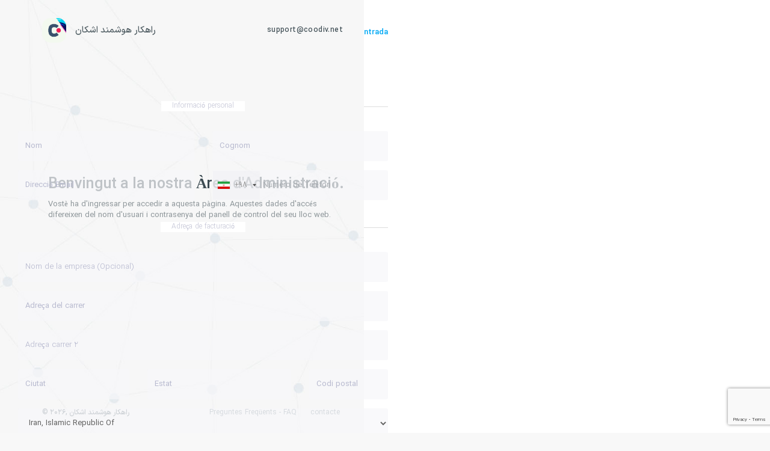

--- FILE ---
content_type: text/html; charset=utf-8
request_url: https://portal.ashkan.solutions/register.php?language=catalan
body_size: 7788
content:
<!DOCTYPE html>
<html lang="fa"  dir="ltr" >
    <head>
    <meta charset="utf-8" />
    <meta http-equiv="X-UA-Compatible" content="IE=edge">
    <meta name="viewport" content="width=device-width, initial-scale=1">
	<meta name="author" content="coodiv team (https://themeforest.net/user/coodiv)">
	<link rel="icon" href="/templates/coowhm-style-2/favicon.ico">
    <title>Registrar - راهکار هوشمند اشکان</title>
    <!-- Styling -->
<link href="//fonts.googleapis.com/css?family=Open+Sans:300,400,600%7CRaleway:400,700" rel="stylesheet">
<link href="/templates/coowhm-style-2/css/all.min.css?v=5bf530" rel="stylesheet">
<link href="/assets/css/fontawesome-all.min.css" rel="stylesheet">
<link rel="stylesheet" href="/templates/coowhm-style-2/css/animate.min.css">
<link rel="stylesheet" href="/templates/coowhm-style-2/css/main.css">
<link rel="stylesheet" href="/templates/coowhm-style-2/css/flickity.min.css">
<link href="/templates/coowhm-style-2/css/custom.css" rel="stylesheet">
<!-- HTML5 Shim and Respond.js IE8 support of HTML5 elements and media queries -->
<!-- WARNING: Respond.js doesn't work if you view the page via file:// -->
<!--[if lt IE 9]>
  <script src="https://oss.maxcdn.com/libs/html5shiv/3.7.0/html5shiv.js"></script>
  <script src="https://oss.maxcdn.com/libs/respond.js/1.4.2/respond.min.js"></script>
<![endif]-->
<script type="text/javascript">
    var csrfToken = 'fc7b08376306075474723b784d5da58717a0240d',
        markdownGuide = 'Guia de Markdown',
        locale = 'en',
        saved = 'va estalviar',
        saving = 'estalvi automàtic',
        whmcsBaseUrl = "";
		var recaptcha = {"requiredText":"Necessari","siteKey":"6LdhGecqAAAAAMFlsWz7rxhUvDWtFLKp1iSD-TkI","apiObject":"grecaptcha","libUrl":"https:\/\/www.google.com\/recaptcha\/api.js?onload=recaptchaLoadCallback&render=explicit"}</script>
<script src="/templates/coowhm-style-2/js/scripts.min.js?v=5bf530"></script>
 
	<script>window.dateFormat="YYYY/MM/DD"; window.targetDateFormat="jYYYY/jMM/jDD"; window.shamsidateTranslations={"jan":"Gen","january":"Gener","feb":"Feb","february":"Febrer","mar":"espatllar","march":"Març","apr":"Abr","april":"Abril","may":"maig","jun":"Juny","june":"juny","jul":"Jul","july":"Juliol","aug":"Ag","august":"Agost","sep":"Set","september":"Setembre","oct":"Oct","october":"Octubre","nov":"Nov","november":"novembre","dec":"Des","december":"Desembre"};</script>
<script type="text/javascript" src="https://portal.ashkan.solutions/modules/addons/ShamsiDate/assets/shamsidate.min.js?v=312768000"></script>

    </head>
    <body class="body-move body-style-1 full-body-login" data-phone-cc-input="1">
    	
	<!-- <div class="template-demo">
<a class="settingbutton active"><i class="fa fa-cog" aria-hidden="true"></i></a>
<div class="body-demo-t">
<div class="template-skin-body">
<div class="mode row">
<div class="col-md-12">
<h5 class="title">templates</h5>
<a href="#" class="btd active">WhiteMode Plus <span>new!</span></a>
<a href="#" class="btd">WhiteMode</a>
<a data-toggle="tooltip" data-placement="bottom" title="" data-original-title="Soon" class="btd disabled">DarkMode</a>
</div>
</div>

<div class="mode row color-changer">
<div class="col-md-12">
<h5 class="title">template styles</h5>
<a data-toggle="tooltip" data-placement="bottom" title="" data-original-title="default" class="bts one">1</a>
<a data-toggle="tooltip" data-placement="bottom" title="" data-original-title="style 1" class="bts two active">2</a>
<a data-toggle="tooltip" data-placement="bottom" title="" data-original-title="Soon" class="bts tree disable">3</a>
<a data-toggle="tooltip" data-placement="bottom" title="" data-original-title="Soon" class="bts four disable">4</a>
<a data-toggle="tooltip" data-placement="bottom" title="" data-original-title="Soon" class="bts five disable">5</a>
</div>
</div>

<div class="mode row mods-changer">
<div class="col-md-12">
<h5 class="title">template modes</h5>
<a class="btm sidebaro" href="#"><span>Collapse Sidebar</span></a>
<a class="btm stickyo" href="#"><span>Sticky Header</span></a>
<a class="btm navoff" href="#"><span>Hide Header</span></a>
</div>
</div>

<a target="_blank" class="buy-template-folder" href="https://themeforest.net/item/coowhm-multipurpose-whmcs-template/24915313">buy now</a>
</div>
</div>
</div> -->
	<div id="loading-bg"><!-- start loading page -->
	<div class="loading">
	<div class="effect-1 effects"></div>
	<div class="effect-2 effects"></div>
	<div class="effect-3 effects"></div>
	</div>
	<div class="loading-text">Carregant ...</div>
	</div><!-- end loading page -->
	<!-- login and register page without the default header and footer -->
                                            


<script type="text/javascript" src="/assets/js/StatesDropdown.js"></script>
<script type="text/javascript" src="/assets/js/PasswordStrength.js"></script>
<script>
    window.langPasswordStrength = "Seguretat de la contrasenya";
    window.langPasswordWeak = "Baixa";
    window.langPasswordModerate = "Moderada";
    window.langPasswordStrong = "Alta";
    jQuery(document).ready(function()
    {
        jQuery("#inputNewPassword1").keyup(registerFormPasswordStrengthFeedback);
    });
</script>
<div class="custom-login-page">
<div class="login-left-side-custom">
<div id="particles-bg"></div>
<img class="custom-login-bg" src="/templates/coowhm-style-2/img/register-bg.jpg" alt="img-bg">
<div>
<a class="navbar-brand nobg" href="/index.php">
<img class="w-logo" src="/templates/coowhm-style-2/img/logo.png" alt="راهکار هوشمند اشکان" />
<span class="w-text">راهکار هوشمند اشکان</span>
</a>
<span class="login-email-header">support@coodiv.net</span>
</div>
<div class="kt-grid">
	<div class="item-middle">
		<h3 class="login-title">Benvingut a la nostra Àrea d'Administració.</h3>
		<span class="login-subtitle">Vostè ha d'ingressar per accedir a aquesta pàgina. Aquestes dades d'accés difereixen del nom d'usuari i contrasenya del panell de control del seu lloc web.</span>
	</div>
	<div class="item-footer">
	<div class="login-info">
	<div class="login-copyright">© 2026, راهکار هوشمند اشکان</div>
	<div class="login-menu">
	<a href="knowledgebase.php" class="kt-link">Preguntes Freqüents - FAQ</a>
	<a href="contact.php" class="kt-link">contacte</a>
	</div>
	</div>
	</div>
</div>		
</div>



<div class="login-right-side-custom">
<div class="login-head"><a class="phone-homepage-login-link" href="/index.php">Àrea d'Inici clients</a><span>Està Registrat?:</span> <a href="login.php">Entrada</a></div>
<div class="login-wrapper">
<div class="login-form-container register-special">
<h5 class="login-title">Inscriu-te</h5>

<div id="registration">
    <form method="post" class="using-password-strength" action="/register.php" role="form" name="orderfrm" id="frmCheckout">
<input type="hidden" name="token" value="fc7b08376306075474723b784d5da58717a0240d" />
        <input type="hidden" name="register" value="true"/>
        <div id="containerNewUserSignup">
            
            <div class="sub-heading">
                <span>Informació personal</span>
            </div>
            <div class="row">
                <div class="col-sm-6">
                    <div class="form-group">
                        <input type="text" name="firstname" id="inputFirstName" class="field form-control" placeholder="Nom" value="" required autofocus>
                    </div>
                </div>
                <div class="col-sm-6">
                    <div class="form-group">
                        <input type="text" name="lastname" id="inputLastName" class="field form-control" placeholder="Cognom" value="" required>
                    </div>
                </div>
                <div class="col-sm-6">
                    <div class="form-group">
                        <input type="email" name="email" id="inputEmail" class="field form-control" placeholder="Direcció Email" value="">
                    </div>
                </div>
                <div class="col-sm-6">
                    <div class="form-group">
                        <input type="tel" name="phonenumber" id="inputPhone" class="field" placeholder="Número de Telèfon" value="">
                    </div>
                </div>
            </div>

            <div class="sub-heading">
                <span>Adreça de facturació</span>
            </div>

            <div class="row">
                <div class="col-sm-12">
                    <div class="form-group">
                        <input type="text" name="companyname" id="inputCompanyName" class="field" placeholder="Nom de la empresa (Opcional)" value="">
                    </div>
                </div>
                <div class="col-sm-12">
                    <div class="form-group">
                        <input type="text" name="address1" id="inputAddress1" class="field form-control" placeholder="Adreça del carrer" value=""  required>
                    </div>
                </div>
                <div class="col-sm-12">
				<div class="form-group">
                        <input type="text" name="address2" id="inputAddress2" class="field" placeholder="Adreça carrer 2" value="">
                </div>
				</div>
                </div>
				
				<div class="row">
                <div class="col-sm-4">
                    <div class="form-group">
                        <input type="text" name="city" id="inputCity" class="field form-control" placeholder="Ciutat" value=""  required>
                    </div>
                </div>
                <div class="col-sm-5">
                    <div class="form-group">
                        <input type="text" name="state" id="state" class="field form-control" placeholder="Estat" value=""  required>
                    </div>
                </div>
                <div class="col-sm-3">
                    <div class="form-group">
                        <input type="text" name="postcode" id="inputPostcode" class="field form-control" placeholder="Codi postal" value="" required>
                    </div>
                </div>
				</div>
				<div class="row">
                <div class="col-sm-12">
                    <div class="form-group">
                        <select name="country" id="inputCountry" class="field form-control">
                                                            <option value="AF">
                                    Afghanistan
                                </option>
                                                            <option value="AX">
                                    Aland Islands
                                </option>
                                                            <option value="AL">
                                    Albania
                                </option>
                                                            <option value="DZ">
                                    Algeria
                                </option>
                                                            <option value="AS">
                                    American Samoa
                                </option>
                                                            <option value="AD">
                                    Andorra
                                </option>
                                                            <option value="AO">
                                    Angola
                                </option>
                                                            <option value="AI">
                                    Anguilla
                                </option>
                                                            <option value="AQ">
                                    Antarctica
                                </option>
                                                            <option value="AG">
                                    Antigua And Barbuda
                                </option>
                                                            <option value="AR">
                                    Argentina
                                </option>
                                                            <option value="AM">
                                    Armenia
                                </option>
                                                            <option value="AW">
                                    Aruba
                                </option>
                                                            <option value="AU">
                                    Australia
                                </option>
                                                            <option value="AT">
                                    Austria
                                </option>
                                                            <option value="AZ">
                                    Azerbaijan
                                </option>
                                                            <option value="BS">
                                    Bahamas
                                </option>
                                                            <option value="BH">
                                    Bahrain
                                </option>
                                                            <option value="BD">
                                    Bangladesh
                                </option>
                                                            <option value="BB">
                                    Barbados
                                </option>
                                                            <option value="BY">
                                    Belarus
                                </option>
                                                            <option value="BE">
                                    Belgium
                                </option>
                                                            <option value="BZ">
                                    Belize
                                </option>
                                                            <option value="BJ">
                                    Benin
                                </option>
                                                            <option value="BM">
                                    Bermuda
                                </option>
                                                            <option value="BT">
                                    Bhutan
                                </option>
                                                            <option value="BO">
                                    Bolivia
                                </option>
                                                            <option value="BA">
                                    Bosnia And Herzegovina
                                </option>
                                                            <option value="BW">
                                    Botswana
                                </option>
                                                            <option value="BR">
                                    Brazil
                                </option>
                                                            <option value="IO">
                                    British Indian Ocean Territory
                                </option>
                                                            <option value="BN">
                                    Brunei Darussalam
                                </option>
                                                            <option value="BG">
                                    Bulgaria
                                </option>
                                                            <option value="BF">
                                    Burkina Faso
                                </option>
                                                            <option value="BI">
                                    Burundi
                                </option>
                                                            <option value="KH">
                                    Cambodia
                                </option>
                                                            <option value="CM">
                                    Cameroon
                                </option>
                                                            <option value="CA">
                                    Canada
                                </option>
                                                            <option value="IC">
                                    Canary Islands
                                </option>
                                                            <option value="CV">
                                    Cape Verde
                                </option>
                                                            <option value="KY">
                                    Cayman Islands
                                </option>
                                                            <option value="CF">
                                    Central African Republic
                                </option>
                                                            <option value="TD">
                                    Chad
                                </option>
                                                            <option value="CL">
                                    Chile
                                </option>
                                                            <option value="CN">
                                    China
                                </option>
                                                            <option value="CX">
                                    Christmas Island
                                </option>
                                                            <option value="CC">
                                    Cocos (Keeling) Islands
                                </option>
                                                            <option value="CO">
                                    Colombia
                                </option>
                                                            <option value="KM">
                                    Comoros
                                </option>
                                                            <option value="CG">
                                    Congo
                                </option>
                                                            <option value="CD">
                                    Congo, Democratic Republic
                                </option>
                                                            <option value="CK">
                                    Cook Islands
                                </option>
                                                            <option value="CR">
                                    Costa Rica
                                </option>
                                                            <option value="CI">
                                    Cote D'Ivoire
                                </option>
                                                            <option value="HR">
                                    Croatia
                                </option>
                                                            <option value="CU">
                                    Cuba
                                </option>
                                                            <option value="CW">
                                    Curacao
                                </option>
                                                            <option value="CY">
                                    Cyprus
                                </option>
                                                            <option value="CZ">
                                    Czech Republic
                                </option>
                                                            <option value="DK">
                                    Denmark
                                </option>
                                                            <option value="DJ">
                                    Djibouti
                                </option>
                                                            <option value="DM">
                                    Dominica
                                </option>
                                                            <option value="DO">
                                    Dominican Republic
                                </option>
                                                            <option value="EC">
                                    Ecuador
                                </option>
                                                            <option value="EG">
                                    Egypt
                                </option>
                                                            <option value="SV">
                                    El Salvador
                                </option>
                                                            <option value="GQ">
                                    Equatorial Guinea
                                </option>
                                                            <option value="ER">
                                    Eritrea
                                </option>
                                                            <option value="EE">
                                    Estonia
                                </option>
                                                            <option value="ET">
                                    Ethiopia
                                </option>
                                                            <option value="FK">
                                    Falkland Islands (Malvinas)
                                </option>
                                                            <option value="FO">
                                    Faroe Islands
                                </option>
                                                            <option value="FJ">
                                    Fiji
                                </option>
                                                            <option value="FI">
                                    Finland
                                </option>
                                                            <option value="FR">
                                    France
                                </option>
                                                            <option value="GF">
                                    French Guiana
                                </option>
                                                            <option value="PF">
                                    French Polynesia
                                </option>
                                                            <option value="TF">
                                    French Southern Territories
                                </option>
                                                            <option value="GA">
                                    Gabon
                                </option>
                                                            <option value="GM">
                                    Gambia
                                </option>
                                                            <option value="GE">
                                    Georgia
                                </option>
                                                            <option value="DE">
                                    Germany
                                </option>
                                                            <option value="GH">
                                    Ghana
                                </option>
                                                            <option value="GI">
                                    Gibraltar
                                </option>
                                                            <option value="GR">
                                    Greece
                                </option>
                                                            <option value="GL">
                                    Greenland
                                </option>
                                                            <option value="GD">
                                    Grenada
                                </option>
                                                            <option value="GP">
                                    Guadeloupe
                                </option>
                                                            <option value="GU">
                                    Guam
                                </option>
                                                            <option value="GT">
                                    Guatemala
                                </option>
                                                            <option value="GG">
                                    Guernsey
                                </option>
                                                            <option value="GN">
                                    Guinea
                                </option>
                                                            <option value="GW">
                                    Guinea-Bissau
                                </option>
                                                            <option value="GY">
                                    Guyana
                                </option>
                                                            <option value="HT">
                                    Haiti
                                </option>
                                                            <option value="HM">
                                    Heard Island & Mcdonald Islands
                                </option>
                                                            <option value="VA">
                                    Holy See (Vatican City State)
                                </option>
                                                            <option value="HN">
                                    Honduras
                                </option>
                                                            <option value="HK">
                                    Hong Kong
                                </option>
                                                            <option value="HU">
                                    Hungary
                                </option>
                                                            <option value="IS">
                                    Iceland
                                </option>
                                                            <option value="IN">
                                    India
                                </option>
                                                            <option value="ID">
                                    Indonesia
                                </option>
                                                            <option value="IR" selected="selected">
                                    Iran, Islamic Republic Of
                                </option>
                                                            <option value="IQ">
                                    Iraq
                                </option>
                                                            <option value="IE">
                                    Ireland
                                </option>
                                                            <option value="IM">
                                    Isle Of Man
                                </option>
                                                            <option value="IL">
                                    Israel
                                </option>
                                                            <option value="IT">
                                    Italy
                                </option>
                                                            <option value="JM">
                                    Jamaica
                                </option>
                                                            <option value="JP">
                                    Japan
                                </option>
                                                            <option value="JE">
                                    Jersey
                                </option>
                                                            <option value="JO">
                                    Jordan
                                </option>
                                                            <option value="KZ">
                                    Kazakhstan
                                </option>
                                                            <option value="KE">
                                    Kenya
                                </option>
                                                            <option value="KI">
                                    Kiribati
                                </option>
                                                            <option value="KR">
                                    Korea
                                </option>
                                                            <option value="XK">
                                    Kosovo
                                </option>
                                                            <option value="KW">
                                    Kuwait
                                </option>
                                                            <option value="KG">
                                    Kyrgyzstan
                                </option>
                                                            <option value="LA">
                                    Lao People's Democratic Republic
                                </option>
                                                            <option value="LV">
                                    Latvia
                                </option>
                                                            <option value="LB">
                                    Lebanon
                                </option>
                                                            <option value="LS">
                                    Lesotho
                                </option>
                                                            <option value="LR">
                                    Liberia
                                </option>
                                                            <option value="LY">
                                    Libyan Arab Jamahiriya
                                </option>
                                                            <option value="LI">
                                    Liechtenstein
                                </option>
                                                            <option value="LT">
                                    Lithuania
                                </option>
                                                            <option value="LU">
                                    Luxembourg
                                </option>
                                                            <option value="MO">
                                    Macao
                                </option>
                                                            <option value="MK">
                                    Macedonia
                                </option>
                                                            <option value="MG">
                                    Madagascar
                                </option>
                                                            <option value="MW">
                                    Malawi
                                </option>
                                                            <option value="MY">
                                    Malaysia
                                </option>
                                                            <option value="MV">
                                    Maldives
                                </option>
                                                            <option value="ML">
                                    Mali
                                </option>
                                                            <option value="MT">
                                    Malta
                                </option>
                                                            <option value="MH">
                                    Marshall Islands
                                </option>
                                                            <option value="MQ">
                                    Martinique
                                </option>
                                                            <option value="MR">
                                    Mauritania
                                </option>
                                                            <option value="MU">
                                    Mauritius
                                </option>
                                                            <option value="YT">
                                    Mayotte
                                </option>
                                                            <option value="MX">
                                    Mexico
                                </option>
                                                            <option value="FM">
                                    Micronesia, Federated States Of
                                </option>
                                                            <option value="MD">
                                    Moldova
                                </option>
                                                            <option value="MC">
                                    Monaco
                                </option>
                                                            <option value="MN">
                                    Mongolia
                                </option>
                                                            <option value="ME">
                                    Montenegro
                                </option>
                                                            <option value="MS">
                                    Montserrat
                                </option>
                                                            <option value="MA">
                                    Morocco
                                </option>
                                                            <option value="MZ">
                                    Mozambique
                                </option>
                                                            <option value="MM">
                                    Myanmar
                                </option>
                                                            <option value="NA">
                                    Namibia
                                </option>
                                                            <option value="NR">
                                    Nauru
                                </option>
                                                            <option value="NP">
                                    Nepal
                                </option>
                                                            <option value="NL">
                                    Netherlands
                                </option>
                                                            <option value="AN">
                                    Netherlands Antilles
                                </option>
                                                            <option value="NC">
                                    New Caledonia
                                </option>
                                                            <option value="NZ">
                                    New Zealand
                                </option>
                                                            <option value="NI">
                                    Nicaragua
                                </option>
                                                            <option value="NE">
                                    Niger
                                </option>
                                                            <option value="NG">
                                    Nigeria
                                </option>
                                                            <option value="NU">
                                    Niue
                                </option>
                                                            <option value="NF">
                                    Norfolk Island
                                </option>
                                                            <option value="MP">
                                    Northern Mariana Islands
                                </option>
                                                            <option value="NO">
                                    Norway
                                </option>
                                                            <option value="OM">
                                    Oman
                                </option>
                                                            <option value="PK">
                                    Pakistan
                                </option>
                                                            <option value="PW">
                                    Palau
                                </option>
                                                            <option value="PS">
                                    Palestine, State of
                                </option>
                                                            <option value="PA">
                                    Panama
                                </option>
                                                            <option value="PG">
                                    Papua New Guinea
                                </option>
                                                            <option value="PY">
                                    Paraguay
                                </option>
                                                            <option value="PE">
                                    Peru
                                </option>
                                                            <option value="PH">
                                    Philippines
                                </option>
                                                            <option value="PN">
                                    Pitcairn
                                </option>
                                                            <option value="PL">
                                    Poland
                                </option>
                                                            <option value="PT">
                                    Portugal
                                </option>
                                                            <option value="PR">
                                    Puerto Rico
                                </option>
                                                            <option value="QA">
                                    Qatar
                                </option>
                                                            <option value="RE">
                                    Reunion
                                </option>
                                                            <option value="RO">
                                    Romania
                                </option>
                                                            <option value="RU">
                                    Russian Federation
                                </option>
                                                            <option value="RW">
                                    Rwanda
                                </option>
                                                            <option value="BL">
                                    Saint Barthelemy
                                </option>
                                                            <option value="SH">
                                    Saint Helena
                                </option>
                                                            <option value="KN">
                                    Saint Kitts And Nevis
                                </option>
                                                            <option value="LC">
                                    Saint Lucia
                                </option>
                                                            <option value="MF">
                                    Saint Martin
                                </option>
                                                            <option value="PM">
                                    Saint Pierre And Miquelon
                                </option>
                                                            <option value="VC">
                                    Saint Vincent And Grenadines
                                </option>
                                                            <option value="WS">
                                    Samoa
                                </option>
                                                            <option value="SM">
                                    San Marino
                                </option>
                                                            <option value="ST">
                                    Sao Tome And Principe
                                </option>
                                                            <option value="SA">
                                    Saudi Arabia
                                </option>
                                                            <option value="SN">
                                    Senegal
                                </option>
                                                            <option value="RS">
                                    Serbia
                                </option>
                                                            <option value="SC">
                                    Seychelles
                                </option>
                                                            <option value="SL">
                                    Sierra Leone
                                </option>
                                                            <option value="SG">
                                    Singapore
                                </option>
                                                            <option value="SK">
                                    Slovakia
                                </option>
                                                            <option value="SI">
                                    Slovenia
                                </option>
                                                            <option value="SB">
                                    Solomon Islands
                                </option>
                                                            <option value="SO">
                                    Somalia
                                </option>
                                                            <option value="ZA">
                                    South Africa
                                </option>
                                                            <option value="GS">
                                    South Georgia And Sandwich Isl.
                                </option>
                                                            <option value="ES">
                                    Spain
                                </option>
                                                            <option value="LK">
                                    Sri Lanka
                                </option>
                                                            <option value="SD">
                                    Sudan
                                </option>
                                                            <option value="SS">
                                    South Sudan
                                </option>
                                                            <option value="SR">
                                    Suriname
                                </option>
                                                            <option value="SJ">
                                    Svalbard And Jan Mayen
                                </option>
                                                            <option value="SZ">
                                    Swaziland
                                </option>
                                                            <option value="SE">
                                    Sweden
                                </option>
                                                            <option value="CH">
                                    Switzerland
                                </option>
                                                            <option value="SY">
                                    Syrian Arab Republic
                                </option>
                                                            <option value="TW">
                                    Taiwan
                                </option>
                                                            <option value="TJ">
                                    Tajikistan
                                </option>
                                                            <option value="TZ">
                                    Tanzania
                                </option>
                                                            <option value="TH">
                                    Thailand
                                </option>
                                                            <option value="TL">
                                    Timor-Leste
                                </option>
                                                            <option value="TG">
                                    Togo
                                </option>
                                                            <option value="TK">
                                    Tokelau
                                </option>
                                                            <option value="TO">
                                    Tonga
                                </option>
                                                            <option value="TT">
                                    Trinidad And Tobago
                                </option>
                                                            <option value="TN">
                                    Tunisia
                                </option>
                                                            <option value="TR">
                                    Turkey
                                </option>
                                                            <option value="TM">
                                    Turkmenistan
                                </option>
                                                            <option value="TC">
                                    Turks And Caicos Islands
                                </option>
                                                            <option value="TV">
                                    Tuvalu
                                </option>
                                                            <option value="UG">
                                    Uganda
                                </option>
                                                            <option value="UA">
                                    Ukraine
                                </option>
                                                            <option value="AE">
                                    United Arab Emirates
                                </option>
                                                            <option value="GB">
                                    United Kingdom
                                </option>
                                                            <option value="US">
                                    United States
                                </option>
                                                            <option value="UM">
                                    United States Outlying Islands
                                </option>
                                                            <option value="UY">
                                    Uruguay
                                </option>
                                                            <option value="UZ">
                                    Uzbekistan
                                </option>
                                                            <option value="VU">
                                    Vanuatu
                                </option>
                                                            <option value="VE">
                                    Venezuela
                                </option>
                                                            <option value="VN">
                                    Viet Nam
                                </option>
                                                            <option value="VG">
                                    Virgin Islands, British
                                </option>
                                                            <option value="VI">
                                    Virgin Islands, U.S.
                                </option>
                                                            <option value="WF">
                                    Wallis And Futuna
                                </option>
                                                            <option value="EH">
                                    Western Sahara
                                </option>
                                                            <option value="YE">
                                    Yemen
                                </option>
                                                            <option value="ZM">
                                    Zambia
                                </option>
                                                            <option value="ZW">
                                    Zimbabwe
                                </option>
                                                    </select>
                    </div>
                </div>
                				</div>
            </div>
                        <div class="sub-heading">
                <span>Informació addicional</span>
            </div>
            <div class="row">
                                                    <div class="col-sm-6">
                        <div class="form-group">
                            <label for="customfield1">شماره موبایل</label>
                            <div class="control">
                                <input type="text" name="customfield[1]" id="customfield1" value="" size="30" class="form-control" />
                                                        </div>
                        </div>
                    </div>
                                    <div class="col-sm-6">
                        <div class="form-group">
                            <label for="customfield2">آيا مايل به دريافت پيامک هستيد؟</label>
                            <div class="control">
                                <input type="checkbox" name="customfield[2]" id="customfield2" />
                                                        </div>
                        </div>
                    </div>
                                                                                <div class="col-sm-6">
                    <div class="form-group">
                        <select id="inputCurrency" name="currency" class="field form-control">
                                                            <option value="1" selected>IRT</option>
                                                            <option value="3">USD</option>
                                                    </select>
                    </div>
                </div>
                            </div>
                    <div id="containerNewUserSecurity" >

            <div class="sub-heading">
                <span>Seguretat del compte</span>
            </div>
            <div id="containerPassword" class="row">
                <div id="passwdFeedback" style="display: none;" class="alert alert-info text-center col-sm-12"></div>
                <div class="col-sm-6">
                    <div class="form-group">
                        <input type="password" name="password" id="inputNewPassword1" data-error-threshold="50" data-warning-threshold="75" class="field" placeholder="Contrasenya" autocomplete="off">
                    </div>
                </div>
                <div class="col-sm-6">
                    <div class="form-group">
                        <input type="password" name="password2" id="inputNewPassword2" class="field" placeholder="Confirma la contrasenya" autocomplete="off">
                    </div>
                </div>
                <div class="col-sm-6">
                    <button type="button" class="btn btn-default btn-sm generate-password" data-targetfields="inputNewPassword1,inputNewPassword2">
                        Generar contrasenya
                    </button>
                </div>
                <div class="col-sm-6">
                    <div class="password-strength-meter">
                        <div class="progress">
                            <div class="progress-bar progress-bar-success progress-bar-striped" role="progressbar" aria-valuenow="0" aria-valuemin="0" aria-valuemax="100" id="passwordStrengthMeterBar">
                            </div>
                        </div>
                        <p class="text-center small text-muted" id="passwordStrengthTextLabel">Seguretat de la contrasenya: Introduir una contrasenya</p>
                    </div>
                </div>
            </div>
                    </div>

        
            <div class="text-center row justify-content-center">
        
        
            </div>

        <br/>
                    <div class="row">
                <div class="col-md-12">
                    <div class="panel panel-danger tospanel">
                        <div class="panel-heading">
                            <h3 class="panel-title"><span class="fas fa-exclamation-triangle tosicon"></span> &nbsp; Termes del Servei i condicions d'ús</h3>
                        </div>
                        <div class="panel-body">
                            <div class="col-md-12">
                                <label class="checkbox">
                                    <input type="checkbox" name="accepttos" class="accepttos">
                                    Jo he llegit i estic d'acord amb els <a href="https://ashkan.solutions/rules/" target="_blank">Termes del Servei i condicions d'ús</a>
                                </label>
                            </div>
                        </div>
                    </div>
                </div>
            </div>
                <p align="center">
            <input class="btn btn-large btn-primary btn-recaptcha btn-recaptcha-invisible" type="submit" value="Registrar"/>
        </p>
    </form>
</div>
</div>
</div>
</div>
</div>



<div id="fullpage-overlay" class="hidden">
    <div class="outer-wrapper">
        <div class="inner-wrapper">
            <img src="/assets/img/overlay-spinner.svg">
            <br>
            <span class="msg"></span>
        </div>
    </div>
</div>

<div class="modal system-modal fade" id="modalAjax" tabindex="-1" role="dialog" aria-hidden="true">
    <div class="modal-dialog">
        <div class="modal-content panel-primary">
            <div class="modal-header panel-heading">
                <button type="button" class="close" data-dismiss="modal">
                    <span aria-hidden="true">&times;</span>
                    <span class="sr-only">Tancar ticket</span>
                </button>
                <h4 class="modal-title">title</h4>
            </div>
            <div class="modal-body panel-body">
                Carregant ...
            </div>
            <div class="modal-footer panel-footer">
                <div class="pull-left loader">
                    <i class="fas fa-circle-notch fa-spin"></i>
                    Carregant ...
                </div>
                <button type="button" class="btn btn-default" data-dismiss="modal">
                    Tancar ticket
                </button>
                <button type="button" class="btn btn-primary modal-submit">
                    Enviar
                </button>
            </div>
        </div>
    </div>
</div>
<form action="#" id="frmGeneratePassword" class="form-horizontal">
    <div class="modal fade" id="modalGeneratePassword">
        <div class="modal-dialog generatepassword">
            <div class="modal-content">
                <div class="modal-header ">
                    <button type="button" class="close" data-dismiss="modal" aria-label="Close"><i class="feather icon-plus"></i></button>
                    <h4 class="modal-title">
                        Generar contrasenya
                    </h4>
                </div>
                <div class="modal-body">
                    <div class="alert alert-danger hidden" id="generatePwLengthError">
                        Si us plau, introduïu un número entre 8 i 64 per a la longitud de la contrasenya
                    </div>
                    <div class="form-group">
                        <label for="generatePwLength" class="col-sm-4 control-label">Longitud de la contrasenya</label>
                        <div class="col-sm-8">
                            <input type="number" min="8" max="64" value="12" step="1" class="form-control input-inline input-inline-100" id="inputGeneratePasswordLength">
                        </div>
                    </div>
                    <div class="form-group">
                        <label for="generatePwOutput" class="col-sm-4 control-label">Contrasenya generada</label>
                        <div class="col-sm-8">
                            <input type="text" class="form-control" id="inputGeneratePasswordOutput">
                        </div>
                    </div>
                    <div class="row">
                        <div class="col-sm-8 col-sm-offset-4">
                            <button type="submit" class="btn btn-default btn-sm">
                                <i class="fas fa-plus fa-fw"></i>
                                Generar nova contrasenya
                            </button>
                            <button type="button" class="btn btn-default btn-sm copy-to-clipboard" data-clipboard-target="#inputGeneratePasswordOutput">
                                <img src="/assets/img/clippy.svg" alt="Copy to clipboard" width="15">
                                Còpia
                            </button>
                        </div>
                    </div>
                </div>
                <div class="modal-footer">
                    <button type="button" class="btn btn-default" data-dismiss="modal">
                        Tancar ticket
                    </button>
                    <button type="button" class="btn btn-primary" id="btnGeneratePasswordInsert" data-clipboard-target="#inputGeneratePasswordOutput">
                        Copia al porta-retalls i Insereix
                    </button>
                </div>
            </div>
        </div>
    </div>
</form>

<script src="/templates/coowhm-style-2/js/jquery.slimscroll.min.js"></script>
<script src="/templates/coowhm-style-2/js/main.js"></script>
<script src="/templates/coowhm-style-2/js/md5.js"></script>
<script src="/templates/coowhm-style-2/js/flickity.pkgd.min.js"></script>
<script src="/templates/coowhm-style-2/js/wow.js"></script>
<script src="/templates/coowhm-style-2/js/demo.js"></script>
<script>
$(document).ready(function(){
    if ($('#gravataremail').length) {
	var email = document.getElementById('gravataremail').innerText;
	if(email != ''){
		var imgUrl = 'https://gravatar.com/avatar/'+MD5(email)+'';
		$.ajax({
		    url:imgUrl,
		    type:"HEAD",
		    crossDomain:true,
		    success:function(){
		        $(".gravatar").attr("src",imgUrl);
		    }
		});
	}
	}
});
</script>
<script>
$('.header-main-slider').flickity({
  prevNextButtons: false,
  pageDots: true,
  autoPlay: 5000
  
});
$('.header-main-nav').flickity({
  asNavFor: '.header-main-slider',
  prevNextButtons: false,
  pageDots: false,
  contain: true
  
});
$('.banner-slider').flickity({
  prevNextButtons: false,
  pageDots: true,
});
</Script>
<script>
new WOW().init();
</script>
</body>
</html>


--- FILE ---
content_type: text/html; charset=utf-8
request_url: https://www.google.com/recaptcha/api2/anchor?ar=1&k=6LdhGecqAAAAAMFlsWz7rxhUvDWtFLKp1iSD-TkI&co=aHR0cHM6Ly9wb3J0YWwuYXNoa2FuLnNvbHV0aW9uczo0NDM.&hl=en&v=PoyoqOPhxBO7pBk68S4YbpHZ&size=invisible&anchor-ms=20000&execute-ms=30000&cb=4braf2q6t5jv
body_size: 48769
content:
<!DOCTYPE HTML><html dir="ltr" lang="en"><head><meta http-equiv="Content-Type" content="text/html; charset=UTF-8">
<meta http-equiv="X-UA-Compatible" content="IE=edge">
<title>reCAPTCHA</title>
<style type="text/css">
/* cyrillic-ext */
@font-face {
  font-family: 'Roboto';
  font-style: normal;
  font-weight: 400;
  font-stretch: 100%;
  src: url(//fonts.gstatic.com/s/roboto/v48/KFO7CnqEu92Fr1ME7kSn66aGLdTylUAMa3GUBHMdazTgWw.woff2) format('woff2');
  unicode-range: U+0460-052F, U+1C80-1C8A, U+20B4, U+2DE0-2DFF, U+A640-A69F, U+FE2E-FE2F;
}
/* cyrillic */
@font-face {
  font-family: 'Roboto';
  font-style: normal;
  font-weight: 400;
  font-stretch: 100%;
  src: url(//fonts.gstatic.com/s/roboto/v48/KFO7CnqEu92Fr1ME7kSn66aGLdTylUAMa3iUBHMdazTgWw.woff2) format('woff2');
  unicode-range: U+0301, U+0400-045F, U+0490-0491, U+04B0-04B1, U+2116;
}
/* greek-ext */
@font-face {
  font-family: 'Roboto';
  font-style: normal;
  font-weight: 400;
  font-stretch: 100%;
  src: url(//fonts.gstatic.com/s/roboto/v48/KFO7CnqEu92Fr1ME7kSn66aGLdTylUAMa3CUBHMdazTgWw.woff2) format('woff2');
  unicode-range: U+1F00-1FFF;
}
/* greek */
@font-face {
  font-family: 'Roboto';
  font-style: normal;
  font-weight: 400;
  font-stretch: 100%;
  src: url(//fonts.gstatic.com/s/roboto/v48/KFO7CnqEu92Fr1ME7kSn66aGLdTylUAMa3-UBHMdazTgWw.woff2) format('woff2');
  unicode-range: U+0370-0377, U+037A-037F, U+0384-038A, U+038C, U+038E-03A1, U+03A3-03FF;
}
/* math */
@font-face {
  font-family: 'Roboto';
  font-style: normal;
  font-weight: 400;
  font-stretch: 100%;
  src: url(//fonts.gstatic.com/s/roboto/v48/KFO7CnqEu92Fr1ME7kSn66aGLdTylUAMawCUBHMdazTgWw.woff2) format('woff2');
  unicode-range: U+0302-0303, U+0305, U+0307-0308, U+0310, U+0312, U+0315, U+031A, U+0326-0327, U+032C, U+032F-0330, U+0332-0333, U+0338, U+033A, U+0346, U+034D, U+0391-03A1, U+03A3-03A9, U+03B1-03C9, U+03D1, U+03D5-03D6, U+03F0-03F1, U+03F4-03F5, U+2016-2017, U+2034-2038, U+203C, U+2040, U+2043, U+2047, U+2050, U+2057, U+205F, U+2070-2071, U+2074-208E, U+2090-209C, U+20D0-20DC, U+20E1, U+20E5-20EF, U+2100-2112, U+2114-2115, U+2117-2121, U+2123-214F, U+2190, U+2192, U+2194-21AE, U+21B0-21E5, U+21F1-21F2, U+21F4-2211, U+2213-2214, U+2216-22FF, U+2308-230B, U+2310, U+2319, U+231C-2321, U+2336-237A, U+237C, U+2395, U+239B-23B7, U+23D0, U+23DC-23E1, U+2474-2475, U+25AF, U+25B3, U+25B7, U+25BD, U+25C1, U+25CA, U+25CC, U+25FB, U+266D-266F, U+27C0-27FF, U+2900-2AFF, U+2B0E-2B11, U+2B30-2B4C, U+2BFE, U+3030, U+FF5B, U+FF5D, U+1D400-1D7FF, U+1EE00-1EEFF;
}
/* symbols */
@font-face {
  font-family: 'Roboto';
  font-style: normal;
  font-weight: 400;
  font-stretch: 100%;
  src: url(//fonts.gstatic.com/s/roboto/v48/KFO7CnqEu92Fr1ME7kSn66aGLdTylUAMaxKUBHMdazTgWw.woff2) format('woff2');
  unicode-range: U+0001-000C, U+000E-001F, U+007F-009F, U+20DD-20E0, U+20E2-20E4, U+2150-218F, U+2190, U+2192, U+2194-2199, U+21AF, U+21E6-21F0, U+21F3, U+2218-2219, U+2299, U+22C4-22C6, U+2300-243F, U+2440-244A, U+2460-24FF, U+25A0-27BF, U+2800-28FF, U+2921-2922, U+2981, U+29BF, U+29EB, U+2B00-2BFF, U+4DC0-4DFF, U+FFF9-FFFB, U+10140-1018E, U+10190-1019C, U+101A0, U+101D0-101FD, U+102E0-102FB, U+10E60-10E7E, U+1D2C0-1D2D3, U+1D2E0-1D37F, U+1F000-1F0FF, U+1F100-1F1AD, U+1F1E6-1F1FF, U+1F30D-1F30F, U+1F315, U+1F31C, U+1F31E, U+1F320-1F32C, U+1F336, U+1F378, U+1F37D, U+1F382, U+1F393-1F39F, U+1F3A7-1F3A8, U+1F3AC-1F3AF, U+1F3C2, U+1F3C4-1F3C6, U+1F3CA-1F3CE, U+1F3D4-1F3E0, U+1F3ED, U+1F3F1-1F3F3, U+1F3F5-1F3F7, U+1F408, U+1F415, U+1F41F, U+1F426, U+1F43F, U+1F441-1F442, U+1F444, U+1F446-1F449, U+1F44C-1F44E, U+1F453, U+1F46A, U+1F47D, U+1F4A3, U+1F4B0, U+1F4B3, U+1F4B9, U+1F4BB, U+1F4BF, U+1F4C8-1F4CB, U+1F4D6, U+1F4DA, U+1F4DF, U+1F4E3-1F4E6, U+1F4EA-1F4ED, U+1F4F7, U+1F4F9-1F4FB, U+1F4FD-1F4FE, U+1F503, U+1F507-1F50B, U+1F50D, U+1F512-1F513, U+1F53E-1F54A, U+1F54F-1F5FA, U+1F610, U+1F650-1F67F, U+1F687, U+1F68D, U+1F691, U+1F694, U+1F698, U+1F6AD, U+1F6B2, U+1F6B9-1F6BA, U+1F6BC, U+1F6C6-1F6CF, U+1F6D3-1F6D7, U+1F6E0-1F6EA, U+1F6F0-1F6F3, U+1F6F7-1F6FC, U+1F700-1F7FF, U+1F800-1F80B, U+1F810-1F847, U+1F850-1F859, U+1F860-1F887, U+1F890-1F8AD, U+1F8B0-1F8BB, U+1F8C0-1F8C1, U+1F900-1F90B, U+1F93B, U+1F946, U+1F984, U+1F996, U+1F9E9, U+1FA00-1FA6F, U+1FA70-1FA7C, U+1FA80-1FA89, U+1FA8F-1FAC6, U+1FACE-1FADC, U+1FADF-1FAE9, U+1FAF0-1FAF8, U+1FB00-1FBFF;
}
/* vietnamese */
@font-face {
  font-family: 'Roboto';
  font-style: normal;
  font-weight: 400;
  font-stretch: 100%;
  src: url(//fonts.gstatic.com/s/roboto/v48/KFO7CnqEu92Fr1ME7kSn66aGLdTylUAMa3OUBHMdazTgWw.woff2) format('woff2');
  unicode-range: U+0102-0103, U+0110-0111, U+0128-0129, U+0168-0169, U+01A0-01A1, U+01AF-01B0, U+0300-0301, U+0303-0304, U+0308-0309, U+0323, U+0329, U+1EA0-1EF9, U+20AB;
}
/* latin-ext */
@font-face {
  font-family: 'Roboto';
  font-style: normal;
  font-weight: 400;
  font-stretch: 100%;
  src: url(//fonts.gstatic.com/s/roboto/v48/KFO7CnqEu92Fr1ME7kSn66aGLdTylUAMa3KUBHMdazTgWw.woff2) format('woff2');
  unicode-range: U+0100-02BA, U+02BD-02C5, U+02C7-02CC, U+02CE-02D7, U+02DD-02FF, U+0304, U+0308, U+0329, U+1D00-1DBF, U+1E00-1E9F, U+1EF2-1EFF, U+2020, U+20A0-20AB, U+20AD-20C0, U+2113, U+2C60-2C7F, U+A720-A7FF;
}
/* latin */
@font-face {
  font-family: 'Roboto';
  font-style: normal;
  font-weight: 400;
  font-stretch: 100%;
  src: url(//fonts.gstatic.com/s/roboto/v48/KFO7CnqEu92Fr1ME7kSn66aGLdTylUAMa3yUBHMdazQ.woff2) format('woff2');
  unicode-range: U+0000-00FF, U+0131, U+0152-0153, U+02BB-02BC, U+02C6, U+02DA, U+02DC, U+0304, U+0308, U+0329, U+2000-206F, U+20AC, U+2122, U+2191, U+2193, U+2212, U+2215, U+FEFF, U+FFFD;
}
/* cyrillic-ext */
@font-face {
  font-family: 'Roboto';
  font-style: normal;
  font-weight: 500;
  font-stretch: 100%;
  src: url(//fonts.gstatic.com/s/roboto/v48/KFO7CnqEu92Fr1ME7kSn66aGLdTylUAMa3GUBHMdazTgWw.woff2) format('woff2');
  unicode-range: U+0460-052F, U+1C80-1C8A, U+20B4, U+2DE0-2DFF, U+A640-A69F, U+FE2E-FE2F;
}
/* cyrillic */
@font-face {
  font-family: 'Roboto';
  font-style: normal;
  font-weight: 500;
  font-stretch: 100%;
  src: url(//fonts.gstatic.com/s/roboto/v48/KFO7CnqEu92Fr1ME7kSn66aGLdTylUAMa3iUBHMdazTgWw.woff2) format('woff2');
  unicode-range: U+0301, U+0400-045F, U+0490-0491, U+04B0-04B1, U+2116;
}
/* greek-ext */
@font-face {
  font-family: 'Roboto';
  font-style: normal;
  font-weight: 500;
  font-stretch: 100%;
  src: url(//fonts.gstatic.com/s/roboto/v48/KFO7CnqEu92Fr1ME7kSn66aGLdTylUAMa3CUBHMdazTgWw.woff2) format('woff2');
  unicode-range: U+1F00-1FFF;
}
/* greek */
@font-face {
  font-family: 'Roboto';
  font-style: normal;
  font-weight: 500;
  font-stretch: 100%;
  src: url(//fonts.gstatic.com/s/roboto/v48/KFO7CnqEu92Fr1ME7kSn66aGLdTylUAMa3-UBHMdazTgWw.woff2) format('woff2');
  unicode-range: U+0370-0377, U+037A-037F, U+0384-038A, U+038C, U+038E-03A1, U+03A3-03FF;
}
/* math */
@font-face {
  font-family: 'Roboto';
  font-style: normal;
  font-weight: 500;
  font-stretch: 100%;
  src: url(//fonts.gstatic.com/s/roboto/v48/KFO7CnqEu92Fr1ME7kSn66aGLdTylUAMawCUBHMdazTgWw.woff2) format('woff2');
  unicode-range: U+0302-0303, U+0305, U+0307-0308, U+0310, U+0312, U+0315, U+031A, U+0326-0327, U+032C, U+032F-0330, U+0332-0333, U+0338, U+033A, U+0346, U+034D, U+0391-03A1, U+03A3-03A9, U+03B1-03C9, U+03D1, U+03D5-03D6, U+03F0-03F1, U+03F4-03F5, U+2016-2017, U+2034-2038, U+203C, U+2040, U+2043, U+2047, U+2050, U+2057, U+205F, U+2070-2071, U+2074-208E, U+2090-209C, U+20D0-20DC, U+20E1, U+20E5-20EF, U+2100-2112, U+2114-2115, U+2117-2121, U+2123-214F, U+2190, U+2192, U+2194-21AE, U+21B0-21E5, U+21F1-21F2, U+21F4-2211, U+2213-2214, U+2216-22FF, U+2308-230B, U+2310, U+2319, U+231C-2321, U+2336-237A, U+237C, U+2395, U+239B-23B7, U+23D0, U+23DC-23E1, U+2474-2475, U+25AF, U+25B3, U+25B7, U+25BD, U+25C1, U+25CA, U+25CC, U+25FB, U+266D-266F, U+27C0-27FF, U+2900-2AFF, U+2B0E-2B11, U+2B30-2B4C, U+2BFE, U+3030, U+FF5B, U+FF5D, U+1D400-1D7FF, U+1EE00-1EEFF;
}
/* symbols */
@font-face {
  font-family: 'Roboto';
  font-style: normal;
  font-weight: 500;
  font-stretch: 100%;
  src: url(//fonts.gstatic.com/s/roboto/v48/KFO7CnqEu92Fr1ME7kSn66aGLdTylUAMaxKUBHMdazTgWw.woff2) format('woff2');
  unicode-range: U+0001-000C, U+000E-001F, U+007F-009F, U+20DD-20E0, U+20E2-20E4, U+2150-218F, U+2190, U+2192, U+2194-2199, U+21AF, U+21E6-21F0, U+21F3, U+2218-2219, U+2299, U+22C4-22C6, U+2300-243F, U+2440-244A, U+2460-24FF, U+25A0-27BF, U+2800-28FF, U+2921-2922, U+2981, U+29BF, U+29EB, U+2B00-2BFF, U+4DC0-4DFF, U+FFF9-FFFB, U+10140-1018E, U+10190-1019C, U+101A0, U+101D0-101FD, U+102E0-102FB, U+10E60-10E7E, U+1D2C0-1D2D3, U+1D2E0-1D37F, U+1F000-1F0FF, U+1F100-1F1AD, U+1F1E6-1F1FF, U+1F30D-1F30F, U+1F315, U+1F31C, U+1F31E, U+1F320-1F32C, U+1F336, U+1F378, U+1F37D, U+1F382, U+1F393-1F39F, U+1F3A7-1F3A8, U+1F3AC-1F3AF, U+1F3C2, U+1F3C4-1F3C6, U+1F3CA-1F3CE, U+1F3D4-1F3E0, U+1F3ED, U+1F3F1-1F3F3, U+1F3F5-1F3F7, U+1F408, U+1F415, U+1F41F, U+1F426, U+1F43F, U+1F441-1F442, U+1F444, U+1F446-1F449, U+1F44C-1F44E, U+1F453, U+1F46A, U+1F47D, U+1F4A3, U+1F4B0, U+1F4B3, U+1F4B9, U+1F4BB, U+1F4BF, U+1F4C8-1F4CB, U+1F4D6, U+1F4DA, U+1F4DF, U+1F4E3-1F4E6, U+1F4EA-1F4ED, U+1F4F7, U+1F4F9-1F4FB, U+1F4FD-1F4FE, U+1F503, U+1F507-1F50B, U+1F50D, U+1F512-1F513, U+1F53E-1F54A, U+1F54F-1F5FA, U+1F610, U+1F650-1F67F, U+1F687, U+1F68D, U+1F691, U+1F694, U+1F698, U+1F6AD, U+1F6B2, U+1F6B9-1F6BA, U+1F6BC, U+1F6C6-1F6CF, U+1F6D3-1F6D7, U+1F6E0-1F6EA, U+1F6F0-1F6F3, U+1F6F7-1F6FC, U+1F700-1F7FF, U+1F800-1F80B, U+1F810-1F847, U+1F850-1F859, U+1F860-1F887, U+1F890-1F8AD, U+1F8B0-1F8BB, U+1F8C0-1F8C1, U+1F900-1F90B, U+1F93B, U+1F946, U+1F984, U+1F996, U+1F9E9, U+1FA00-1FA6F, U+1FA70-1FA7C, U+1FA80-1FA89, U+1FA8F-1FAC6, U+1FACE-1FADC, U+1FADF-1FAE9, U+1FAF0-1FAF8, U+1FB00-1FBFF;
}
/* vietnamese */
@font-face {
  font-family: 'Roboto';
  font-style: normal;
  font-weight: 500;
  font-stretch: 100%;
  src: url(//fonts.gstatic.com/s/roboto/v48/KFO7CnqEu92Fr1ME7kSn66aGLdTylUAMa3OUBHMdazTgWw.woff2) format('woff2');
  unicode-range: U+0102-0103, U+0110-0111, U+0128-0129, U+0168-0169, U+01A0-01A1, U+01AF-01B0, U+0300-0301, U+0303-0304, U+0308-0309, U+0323, U+0329, U+1EA0-1EF9, U+20AB;
}
/* latin-ext */
@font-face {
  font-family: 'Roboto';
  font-style: normal;
  font-weight: 500;
  font-stretch: 100%;
  src: url(//fonts.gstatic.com/s/roboto/v48/KFO7CnqEu92Fr1ME7kSn66aGLdTylUAMa3KUBHMdazTgWw.woff2) format('woff2');
  unicode-range: U+0100-02BA, U+02BD-02C5, U+02C7-02CC, U+02CE-02D7, U+02DD-02FF, U+0304, U+0308, U+0329, U+1D00-1DBF, U+1E00-1E9F, U+1EF2-1EFF, U+2020, U+20A0-20AB, U+20AD-20C0, U+2113, U+2C60-2C7F, U+A720-A7FF;
}
/* latin */
@font-face {
  font-family: 'Roboto';
  font-style: normal;
  font-weight: 500;
  font-stretch: 100%;
  src: url(//fonts.gstatic.com/s/roboto/v48/KFO7CnqEu92Fr1ME7kSn66aGLdTylUAMa3yUBHMdazQ.woff2) format('woff2');
  unicode-range: U+0000-00FF, U+0131, U+0152-0153, U+02BB-02BC, U+02C6, U+02DA, U+02DC, U+0304, U+0308, U+0329, U+2000-206F, U+20AC, U+2122, U+2191, U+2193, U+2212, U+2215, U+FEFF, U+FFFD;
}
/* cyrillic-ext */
@font-face {
  font-family: 'Roboto';
  font-style: normal;
  font-weight: 900;
  font-stretch: 100%;
  src: url(//fonts.gstatic.com/s/roboto/v48/KFO7CnqEu92Fr1ME7kSn66aGLdTylUAMa3GUBHMdazTgWw.woff2) format('woff2');
  unicode-range: U+0460-052F, U+1C80-1C8A, U+20B4, U+2DE0-2DFF, U+A640-A69F, U+FE2E-FE2F;
}
/* cyrillic */
@font-face {
  font-family: 'Roboto';
  font-style: normal;
  font-weight: 900;
  font-stretch: 100%;
  src: url(//fonts.gstatic.com/s/roboto/v48/KFO7CnqEu92Fr1ME7kSn66aGLdTylUAMa3iUBHMdazTgWw.woff2) format('woff2');
  unicode-range: U+0301, U+0400-045F, U+0490-0491, U+04B0-04B1, U+2116;
}
/* greek-ext */
@font-face {
  font-family: 'Roboto';
  font-style: normal;
  font-weight: 900;
  font-stretch: 100%;
  src: url(//fonts.gstatic.com/s/roboto/v48/KFO7CnqEu92Fr1ME7kSn66aGLdTylUAMa3CUBHMdazTgWw.woff2) format('woff2');
  unicode-range: U+1F00-1FFF;
}
/* greek */
@font-face {
  font-family: 'Roboto';
  font-style: normal;
  font-weight: 900;
  font-stretch: 100%;
  src: url(//fonts.gstatic.com/s/roboto/v48/KFO7CnqEu92Fr1ME7kSn66aGLdTylUAMa3-UBHMdazTgWw.woff2) format('woff2');
  unicode-range: U+0370-0377, U+037A-037F, U+0384-038A, U+038C, U+038E-03A1, U+03A3-03FF;
}
/* math */
@font-face {
  font-family: 'Roboto';
  font-style: normal;
  font-weight: 900;
  font-stretch: 100%;
  src: url(//fonts.gstatic.com/s/roboto/v48/KFO7CnqEu92Fr1ME7kSn66aGLdTylUAMawCUBHMdazTgWw.woff2) format('woff2');
  unicode-range: U+0302-0303, U+0305, U+0307-0308, U+0310, U+0312, U+0315, U+031A, U+0326-0327, U+032C, U+032F-0330, U+0332-0333, U+0338, U+033A, U+0346, U+034D, U+0391-03A1, U+03A3-03A9, U+03B1-03C9, U+03D1, U+03D5-03D6, U+03F0-03F1, U+03F4-03F5, U+2016-2017, U+2034-2038, U+203C, U+2040, U+2043, U+2047, U+2050, U+2057, U+205F, U+2070-2071, U+2074-208E, U+2090-209C, U+20D0-20DC, U+20E1, U+20E5-20EF, U+2100-2112, U+2114-2115, U+2117-2121, U+2123-214F, U+2190, U+2192, U+2194-21AE, U+21B0-21E5, U+21F1-21F2, U+21F4-2211, U+2213-2214, U+2216-22FF, U+2308-230B, U+2310, U+2319, U+231C-2321, U+2336-237A, U+237C, U+2395, U+239B-23B7, U+23D0, U+23DC-23E1, U+2474-2475, U+25AF, U+25B3, U+25B7, U+25BD, U+25C1, U+25CA, U+25CC, U+25FB, U+266D-266F, U+27C0-27FF, U+2900-2AFF, U+2B0E-2B11, U+2B30-2B4C, U+2BFE, U+3030, U+FF5B, U+FF5D, U+1D400-1D7FF, U+1EE00-1EEFF;
}
/* symbols */
@font-face {
  font-family: 'Roboto';
  font-style: normal;
  font-weight: 900;
  font-stretch: 100%;
  src: url(//fonts.gstatic.com/s/roboto/v48/KFO7CnqEu92Fr1ME7kSn66aGLdTylUAMaxKUBHMdazTgWw.woff2) format('woff2');
  unicode-range: U+0001-000C, U+000E-001F, U+007F-009F, U+20DD-20E0, U+20E2-20E4, U+2150-218F, U+2190, U+2192, U+2194-2199, U+21AF, U+21E6-21F0, U+21F3, U+2218-2219, U+2299, U+22C4-22C6, U+2300-243F, U+2440-244A, U+2460-24FF, U+25A0-27BF, U+2800-28FF, U+2921-2922, U+2981, U+29BF, U+29EB, U+2B00-2BFF, U+4DC0-4DFF, U+FFF9-FFFB, U+10140-1018E, U+10190-1019C, U+101A0, U+101D0-101FD, U+102E0-102FB, U+10E60-10E7E, U+1D2C0-1D2D3, U+1D2E0-1D37F, U+1F000-1F0FF, U+1F100-1F1AD, U+1F1E6-1F1FF, U+1F30D-1F30F, U+1F315, U+1F31C, U+1F31E, U+1F320-1F32C, U+1F336, U+1F378, U+1F37D, U+1F382, U+1F393-1F39F, U+1F3A7-1F3A8, U+1F3AC-1F3AF, U+1F3C2, U+1F3C4-1F3C6, U+1F3CA-1F3CE, U+1F3D4-1F3E0, U+1F3ED, U+1F3F1-1F3F3, U+1F3F5-1F3F7, U+1F408, U+1F415, U+1F41F, U+1F426, U+1F43F, U+1F441-1F442, U+1F444, U+1F446-1F449, U+1F44C-1F44E, U+1F453, U+1F46A, U+1F47D, U+1F4A3, U+1F4B0, U+1F4B3, U+1F4B9, U+1F4BB, U+1F4BF, U+1F4C8-1F4CB, U+1F4D6, U+1F4DA, U+1F4DF, U+1F4E3-1F4E6, U+1F4EA-1F4ED, U+1F4F7, U+1F4F9-1F4FB, U+1F4FD-1F4FE, U+1F503, U+1F507-1F50B, U+1F50D, U+1F512-1F513, U+1F53E-1F54A, U+1F54F-1F5FA, U+1F610, U+1F650-1F67F, U+1F687, U+1F68D, U+1F691, U+1F694, U+1F698, U+1F6AD, U+1F6B2, U+1F6B9-1F6BA, U+1F6BC, U+1F6C6-1F6CF, U+1F6D3-1F6D7, U+1F6E0-1F6EA, U+1F6F0-1F6F3, U+1F6F7-1F6FC, U+1F700-1F7FF, U+1F800-1F80B, U+1F810-1F847, U+1F850-1F859, U+1F860-1F887, U+1F890-1F8AD, U+1F8B0-1F8BB, U+1F8C0-1F8C1, U+1F900-1F90B, U+1F93B, U+1F946, U+1F984, U+1F996, U+1F9E9, U+1FA00-1FA6F, U+1FA70-1FA7C, U+1FA80-1FA89, U+1FA8F-1FAC6, U+1FACE-1FADC, U+1FADF-1FAE9, U+1FAF0-1FAF8, U+1FB00-1FBFF;
}
/* vietnamese */
@font-face {
  font-family: 'Roboto';
  font-style: normal;
  font-weight: 900;
  font-stretch: 100%;
  src: url(//fonts.gstatic.com/s/roboto/v48/KFO7CnqEu92Fr1ME7kSn66aGLdTylUAMa3OUBHMdazTgWw.woff2) format('woff2');
  unicode-range: U+0102-0103, U+0110-0111, U+0128-0129, U+0168-0169, U+01A0-01A1, U+01AF-01B0, U+0300-0301, U+0303-0304, U+0308-0309, U+0323, U+0329, U+1EA0-1EF9, U+20AB;
}
/* latin-ext */
@font-face {
  font-family: 'Roboto';
  font-style: normal;
  font-weight: 900;
  font-stretch: 100%;
  src: url(//fonts.gstatic.com/s/roboto/v48/KFO7CnqEu92Fr1ME7kSn66aGLdTylUAMa3KUBHMdazTgWw.woff2) format('woff2');
  unicode-range: U+0100-02BA, U+02BD-02C5, U+02C7-02CC, U+02CE-02D7, U+02DD-02FF, U+0304, U+0308, U+0329, U+1D00-1DBF, U+1E00-1E9F, U+1EF2-1EFF, U+2020, U+20A0-20AB, U+20AD-20C0, U+2113, U+2C60-2C7F, U+A720-A7FF;
}
/* latin */
@font-face {
  font-family: 'Roboto';
  font-style: normal;
  font-weight: 900;
  font-stretch: 100%;
  src: url(//fonts.gstatic.com/s/roboto/v48/KFO7CnqEu92Fr1ME7kSn66aGLdTylUAMa3yUBHMdazQ.woff2) format('woff2');
  unicode-range: U+0000-00FF, U+0131, U+0152-0153, U+02BB-02BC, U+02C6, U+02DA, U+02DC, U+0304, U+0308, U+0329, U+2000-206F, U+20AC, U+2122, U+2191, U+2193, U+2212, U+2215, U+FEFF, U+FFFD;
}

</style>
<link rel="stylesheet" type="text/css" href="https://www.gstatic.com/recaptcha/releases/PoyoqOPhxBO7pBk68S4YbpHZ/styles__ltr.css">
<script nonce="4Iloc83WE6rKphq4x2l4MA" type="text/javascript">window['__recaptcha_api'] = 'https://www.google.com/recaptcha/api2/';</script>
<script type="text/javascript" src="https://www.gstatic.com/recaptcha/releases/PoyoqOPhxBO7pBk68S4YbpHZ/recaptcha__en.js" nonce="4Iloc83WE6rKphq4x2l4MA">
      
    </script></head>
<body><div id="rc-anchor-alert" class="rc-anchor-alert"></div>
<input type="hidden" id="recaptcha-token" value="[base64]">
<script type="text/javascript" nonce="4Iloc83WE6rKphq4x2l4MA">
      recaptcha.anchor.Main.init("[\x22ainput\x22,[\x22bgdata\x22,\x22\x22,\[base64]/[base64]/[base64]/ZyhXLGgpOnEoW04sMjEsbF0sVywwKSxoKSxmYWxzZSxmYWxzZSl9Y2F0Y2goayl7RygzNTgsVyk/[base64]/[base64]/[base64]/[base64]/[base64]/[base64]/[base64]/bmV3IEJbT10oRFswXSk6dz09Mj9uZXcgQltPXShEWzBdLERbMV0pOnc9PTM/bmV3IEJbT10oRFswXSxEWzFdLERbMl0pOnc9PTQ/[base64]/[base64]/[base64]/[base64]/[base64]\\u003d\x22,\[base64]\x22,\x22KMOxPUDDiyFSw4NEwprDusKPS3zCnHBeIMOBwqDDhcObXcO+w5jCpknDozY/T8KEUiFtU8KoY8Kkwp42w6szwpPCpMKNw6LClEkIw5zCklhhVMOowp8CE8KsM1AzTsOHw6TDl8Okw7DCqWLCkMKJwq3Dp1DDgFPDsBHDtsKOPEXDnTLCjwHDux1/wr1Mwp92wrDDpRcHwqjCm1FPw7vDggTCk0fCliDDpMKSw7gPw7jDosK4LgzCrnjDpQdKMmjDuMORwobChMOgF8Knw40nwpbDvRQ3w5HCnFNDbMKEw63CmMKqKsKKwoI+wr3DgMO/SMKkwrPCvD/Cu8OBIXZICxV9w7HCkQXCgsKLwpRow43CrMKhwqPCt8KNw5s1Kh8uwowGwphzGAopUcKyI1zCtwlZbsOdwrgZw6dVwpvCtw3CisKiMHzDtcKTwrBtw580DsO8wo3CoXZDG8KMwqJ7RmfCpARmw5/DtzfDpMKbCcKvGsKaF8O/w6giwo3Ch8OuOMOewrLCmMOXWl8nwoYowoPDrcOBRcORwqV5wpXDuMKkwqUsVk/[base64]/NcO0eFQ2wq7Cqko8w4wewrEUwrHCqCLDv8KaCsKvw7QoVDIxO8ORS8KWGnTCpFxzw7MURFFzw7zCi8KEflDChWjCp8KQOXTDpMO9ZxViE8Kjw73CnDRSw6LDnsKLw6bCtk8lcsOofx0Vch0Jw7Y/c1Z5WsKyw49oLWhudHPDhcKtw5fCvcK4w6twbQguwrXCkjrClibDvcOLwqwZLMOlEXx3w51QA8KNwpguO8Ogw40uwpDDo0zCksOiOcOCX8KRDMKSccK6V8OiwrwKHxLDg0TDlBgCwqlRwpI3HUQkHMK4P8ORGcO/XMO8ZsOFwpPCgV/CnsKawq0cb8O2KsKbwpIjNMKbYcOMwq3DuTs8woEQdQPDg8KAQsOHDMOtwqFzw6HCp8ODPwZOQMKiM8OLQ8K0MgBEIMKFw6bCigHDlMOswpJtD8KxMF4qZMO0w4rDhcODZMOHw7YgIcOMw4ovUG/Ds2fDvMOHwr5XX8Kiw409ORFfwqEUJcOyHcOEw44XT8KYPQg/wpTCqMOYwpFOw5LDrcKfKm/DoEvCmWcvFcK+w71ywqXClGsSY0gUBUIMwo06FkEDA8KhElkwOVPCr8OqDMKiwpDDtsOswpTDrj8JHcKzwrbDoz5/O8O6w7N6OXLDlSYrSW0Mw5vDrsOvwqHDlUbDnCxDAsKCeWQ1wqrDlXZOwoDDnDrCil9gworCnjwKJzDCo1lzwpXDvFLCp8KQwq4afMK/[base64]/[base64]/MSDCqU/CiMOfw43CnMK8wr0COAbCpDR5wps6URIOH8KLZV5OD1LClQBKR1ZQc398fXkHMknCrxITa8Kuw65Lw5nCusO/[base64]/CpsKuOVbCqcO8w5XClWHDkAXDpwE0fy3DoMOOwqY6LMKQw5RjHsKTb8Odw6sUbmPCqxXCvHnDpVzDksOVAwHDtBQPw5rDigzCkcO8K1USw7fCksOrw4Ynw4dLJl9dSTRHBcKQw6dtw5cYw5jDrAdSw4I/w7tfwr4bwqPCmsKfPsKcK3ZuW8KMwoBXbcOhw4nDtMOfw5BiHMKdw6xMCAVTUsOjaE/[base64]/wqvCqcKCbVpVw4TCiHJXw7vCk0PDmsK1wo4KPsK5wqNIY8OUBz/DlhlywrFlw70uwo/CggLDksKpIE7DizLDpx/DmC7ComFbwqcwclfCo0HDt38nE8Kmw5XDm8KqC1nDhElPw7TDjsOXwpRcLi7DrcKqQMKrB8OGwrFpMD/[base64]/[base64]/CtxvCusK/bcK/w4EgBcOGwpHCoGDDsC/Cu8K+wprDhR7CqMKSB8O/[base64]/Dm8K9w7dIPMOWdE0bMcO+w68zwq8uYAZVw6obVsO2w4EEwqTCncKRw4kqwprDgsOffsORLMKeGMKWw5PDicKLwqU1QUlfVEweTcOEw4HDocK3wpnCp8O2w7BxwrcXak0DdQfCpCd+w40/HMOswoTCsSvDj8K6QR7Ci8O1wrbClMKLPsKLw6TDtMO2w5LCv0/DlHk1woPClsOzwrUiwr0lw7TCqcKkw707V8KtD8O4W8Klw73DpmY0fUMCw4zCgzUxw4HCg8OWw5s/[base64]/CpDjCum7Ci8OnwpDDoMOvUljCkHHCtTEvwohZw7xQLTcPwqvDu8KvDV1bdsOvw4RhFk57wrhJJ2rCrWJLB8ObwpEKw6ZdAcOPfcO3eh02w5rCvzdZByc1XsK4w4kwa8Kpw7rCk3MCwqvCoMOfw5JHw4pOwp3CoMKhwpXCnMOtTm/Dt8K2wpJDwrF/[base64]/DhHJkSycrfcKswpNnKz9RAMKEw4/DocOcWcKEw5V8AmcjF8OLw5cANMKbw7zDosO8CMO1LgRywo7DrW/CjMOHOyHCoMOpUm4Hw4jDvFPDj0XDpV4Xwr1vw50Pw4FAw6fCvCLCvHDDvCxswqYmwqIMwpLDmMK/wq/DgMObBmHCvsO7A2dcw7dHw4c4woRWw4tWL0lmwpLDrsOXw6zDjsKXwqdpXHBewrZnfFfCgsOYwq7CiMKDwqFaw6cXGV5vCDAtVFxQw7BjwpfChcK8wqnCqBTDtMKOw4jDs0BOw7dBw6J2w7bDtirDhsKKw7/Cp8K0w6LCuDBhQ8K+CcOGw7R/[base64]/CtWXDgCvChkccw7YVI3FZwqDDnzPCqMOtw4fCsCnDi8OIFcOBHMK6w6hcf3sJwr1cwrIwaSrDuFHCq3/DlnXCkinCosOxCMO6w4w0wr7DgULDh8KWwrN9woPDhsOxFjhmLsOdPcKuw4IAw6ozwoEhO2XDsgTDsMOiGh/DpcOQTEluw5lPcMKrw4AQw5MhXHIKw4rDt0HDpiHDn8OQBcODIULDlHNIRcKbwqbDuMOOwqLCoBdxJAzDiVLCl8Oqw7fDrCvClRHCpcKuaRDDpk7Dg37DjmPDvW7DicObwpUEacOiXX/DrixVKDjDmMKbwosYw6sIe8OAw5JgwrLCg8KHw5dwwrHCl8KZw4TCnDvDhD8Tw73DkCXCixEsQFtwa0YGwp1RWcORwpdMw49XwrTDhA/DjFFEBSd5w4nCusOVLw4QworDp8Kmw4TCjsOsGh/[base64]/[base64]/DlcOKVcKyaMOqCcOmw6rDuEbCvystWUw7wo3Cv8OsMsKhw7XCrcKRFGgucFt0GsOHdFfDn8OrIW7CgDQff8KHwrrDgMOzw7pFa8KbUMKEwqUAwq8kXzLCjMOQw7zCusKCcDYQw5Qrw7/[base64]/DvH9Cw5U5XRd5ZkXCrwA6HsKBBMK+w6h4b8OYw6TCgsOsw5QnGyrCnsKKw7zDv8KcdcKAOSJOPjwgwocLw5M+w7phwpDDhELCksOOw7xxwog+J8ODajPCmx9pwp/ChcOSwp3Csy7CtR88NMK5RsKuD8OPT8KVJWHCgSEDFCkaK2PCgD93w5HDjcOUE8Okw6wkR8KbDcKZKsK1aHpUSQFHFA/DoHMswqV6wr7DkAYpU8Kgw7/Dg8OjI8Opw6p3DWsJF8O/w4zCqgTDvm3CucOSfBBEwrgyw4Vyf8KoKRLCgMOUwq3CrAXCgRl8w4nDvRrDjSzCpUYTwpPDrcK7wpc4wqZWOsOXBznCs8OfKMKywojCrThDwrHDsMK3UhU2WcKyHzkYZsO7SVPChsKNw5XDukhOFTBdwpnCnMOUwpdowq/DhwnCtiR6wq/[base64]/[base64]/[base64]/CisOOB8KtwojChSDCksKqW8OtwqvCiMOYw7bCv8Kcw4J0wp45w55/G3TCkhTDqncLSMKNc8KHb8KRw63DsSxZw5p9SC/CiRwhw4kVDhnDtsKAwoDDocKGwqPDnApww6DCvsOBW8OFw5BZw4oyN8Klw7R+NMKvwqfDmlrCkMK2w5bCnAsUZMKRwoNIMBzDm8OXIkDDnsKXMFVwfwjDoH/CknpBw5QFX8KHcMOdw5fCvMKtRWHCpMOBwoHDqMOgw4R8w51AdcKZwrbCgMKHw6DDshDCocOHCx9vaVnCgMO8wpoEPjQKwonDsUFOa8KFw4EwGcKBbEnCsTHCqnrDslQUFRrDv8OswrJuGMOkNB7CvcKkD1Fewo/DpMKowr7DgkfDq1JOw6cGe8KifsOuTTk2wqPCpwTDmsO5D2DCuEtmw7bDusO/wrggHMOOT13Cv8KIT0HCmklQBMO4JsK/w5HDvMKZX8OdOMOpFydtw6fCmcOJwpvDlcOffBXDmsOaw7pKC8Ktw73DkMKAw5JZBCjDnMOJClEJClbDkMOlw4PCkcKPQFE1W8OKBsONwrwBwoMEXWDCsMO2wqspw43CkzjDsj7Dq8KlTcOtejMHXcKDwqZiw6/Duw7Dn8K2dsKGR0rDlMKAXsOnw48EZG0DEGA1TsO3eyHCuMOJZMKtw4LDr8OkEcOCw4Vkwo3CosKUw4Uiw48gPsO0IXZ6w7NgQcOpw7BWwoUSwrPDosKRwpTCkj7CrMKhSsKBKXZ5VUFwR8KTXMOjw5AGw6/DocKRwrXCoMKEw4vCgkNUUjAdGzNORAJ5w7/CvsKEDcOFcD/CpkXDj8OXwrfDmyXDvsKxwqpoDRrDnxRswo17BsOTw409wp9UG3fDsMO7LMO/wqtMeC5Bw4nCrcOrASXCtMOBw5XDi33DncK8HF8XwrVqwpoHUsOHwr1+e17CjThPw7QPGsO9e3PDomPCqi7Ch1dFHcKQG8KDasOJCcObaMO8w44OIlZANSHClcKqZTXDnMKNw5rDsArDmcOnw6N1XijDhFXCkVlWwrQiXMKqTcOnwr98DksfVMO/w6N/JsK7SB3DhRTDmDAONBs1TMKBwqFNWcKywrR5wrR3w5nDsEkzwq5aXBHDpcO/asKULCfDuw1lCUrDqUvCpMO+TcO9KTYEZ17Dl8OGw5TDhA/ClzIxwo/CtyHDgsOOw4rDm8OePsOkw6rDkMKidCA8EcKJw7zDiB56w5vDvBvDiMK8KlvDrVxMWUEHw4XCqArCicK4wp/Dj1ZwwpIhw452wqkcXmrDpjLDq8KXw6zDjsKpf8KEQ19nfxPDoMKgQhzDqU5Qwp3CgE4Rw6UNMgd+ASQPwo7Dv8KTCTMKwq/[base64]/CmnlUwqTDt8Kiw58KCsO1w68HwosZwrQ8UTLCrMKJwrZ4VcKYwowgYMKPwqV9wrrCpCZqHcKrwr3CrsOxw69BwpfDjyHDiV8uVQklcBfDu8Kpw6wSXQc7wq/[base64]/wqnCsgnDnhlxw6pzwrEzDsOfwrhETgvCvMKZJnwiw5/DkMKjw6jDl8OjwpDCqX3Dpj7ChkrDqVbDhMKUcE7CoCgBLMKhwoN8wq3CiU7CkcOYC33Dp2PDhcOyC8ORCsOcwqDCj2d9wrg0wpFDA8KEwrQIwqjDnUvCm8KFDXzCnj8EX8OKKlbDiiUuOHwaXsK3wpbDvcOXw6decV/CkMO4EGJGw5dDCmDDjC3CrsKJbsOmZ8O/RcKUw4/CuTLDrWnCg8KGw4V9w7Z1Z8KmwrbCiVzDihPCpQjDvhTClXfClVjDlX5yB3bCuns/TU9WNsKufWvDrcOdwrzCpsK+w4NEwp4Qw4PDr1HCqkhZT8KpFzszWAHCpcK5KSTDocOLwpHDmyp/A37CnsK7wpt1acKJwrAawqUUCMOHRTMZG8Otw7s2QVNEwp0CcMOhwok7wpFnL8OhaRjDtcO4w7wnw6HCu8OmLcK4wo1mSMKySXXCvVDCrUXCmXZww4pUBzMNMAPDsF8NLMObw4Nxw4rCv8OCw6jCuX0zFsO/G8OKYn55K8Otw7k2wqvCsgtRwq01wqxGwpnDgjhWIElTHMKUwqzDpjTCp8K9wqbCgS/CmEzDhUMEwqLDqTwfwpPCliRDRcO1FwoMEMKqRcKiLw7DlMKVP8OmwpXDuMKcFkFRw65HdTpxw6B5w53CicOXw4TDly/DrsKUwrVzVsOCYW7CrsOsKV5RwrnDjFjChcK7B8K/XX9MN2TDoMKDwpvChG7CgznCisOxwpwKdcKwwrDCimbCixMKwoIxKsKSwqTCisKmw5bDvcO6biDDk8O6NwbCoQlyFMKMw68LCh9APBhmw59ow6JDWWIKw63DosOHM1jCjQomV8OnaFTDjsKvWMOrw5sdJlXCqsKAU23DpsKsXls+csKdPsOfAsKQw6zDu8O/w7thI8OTP8OrwpsYE3fDvcK6XWTCqyJkwrAfw4RkLCfCpENZw4Y/[base64]/CokvCk306wpBeGSbCt8KPw6rDkU0GKCJ/wqppwrF/wod8CW/DvVvDiHRqwqlawrkiw48gw5nDq3DDvMK3wr3DocO1WhUUw6rDsTfDn8K0wrvCtxjCoUAoSFZ4w7HDtDTDqiVLMMOUUcOqw40SGcOXw67ClsKUP8OIAG19ESIfSsOARcKHwrQ/E2LCq8KwwokoED4mw4srXSDCvm/[base64]/DicKow6XDmTHDqmB4w4PDlmlBw7Zow6zCucOKFRPDg8KZw75+w4TCjnsvADHCsj3CqsK0w4vDv8OmNMKKw4szEcOSw4TCnsOqaRXDjkrCoGxNwrfCgzTCvcKtKm9YAW/CiMOfYMKSegDDmAzCrcOowpEpwovCrxHDllBvw7HDjEzCkhHCkcOmfsKQwqLDnHRSCHHDnXUxB8OObMOgUFxsKWLDoEE/[base64]/CnFPDlsK4wpUmwoxNw6IeHVjDtVUOw5nCm0fDvsKlS8KSwr4/wp3ChcKcZcO5Y8Kow59jeWnCtx1vL8KFUcOBBsKawrcMClDCnMOgRcOpw5jDucKGwpQtJFJvw6zCvMK6D8K0wqMUYVzDngLCvsOaWsOoCWwQw7vDhcO3w7kyY8O3woZOFcOnw5cJCMK3w4dhecKpehIQwoBGwoHCscKtwp/[base64]/CuHjDjMKCw7Uzw7PCv8Onw6bDhcKww6J+XQg9OcKpEXQvw7vCsMOjGcOwecO9NMK0w7PCpQQ8HcOELsOuwo1fwpnDlgrDiFHDo8Kew6TDmV4aOsOQCWJJfifCt8O8w6Q4w5fCmMOwEEfCjSElFcOuw45Qwr05woR0wq3DhMOFSmvDrsO7wq/CsGDDkcK+fcOlw69mw5LDiCjDq8KRAcKFXVtsOMKnwqTDrmZ1R8K7RcOLwoZ5RsOtLxgmK8KuIcOYw4fDpTdaNWAPw7bCm8Kib1zCjMKNw73DsynCgHTDiRHCgD01wozCpsKVw5/DiB8XC05pwrleXcKgwo4nwojDv3TDrg7DsFFcTAXCh8Kqw4DCoMOTD3HDnXLCgVvDni7CncKBccKCEsO/[base64]/DrxkMKsKxZxsBw7/CgcO1Q8K3cXpcw4ZSCX7CiMONewHDmCl/wp/CpcKEw4k3w7DDhMK/dMObckLDjXvCiMKOw5fCg2RYwqDCjMOOwqHDoB0KwotWw5cFX8KCP8KOw5fDrkcWw5IvwrDCtiIrwr7CjsKRAnHCvMOzMcODWAAICwjCiQlew6HDucOYZ8KKwr/[base64]/DvxQAFydzw5rDo0kREcKzw4gcwpzDnsOcbjF6DsKUJg3CjFTDqMOxKsKBJgPCp8O2w6PDuwnCkMOicyMmw6R+XBnCmyQ+wrhhesK/wol9V8OobiXDk0p4wroow4TCmXhQwqpSJ8Obcm3CpwXCnXpUAG5kwrpzwrDCi0h2wq5Aw716eXTCq8KWMsKcwp/CtmgJf1FgCUTDuMOMw5zCkMK6w5NaZMOcYGN0wrLDqix7w4vDjcO/FgjDmMK4wpUCDnvCrFx/[base64]/[base64]/wrzDucKkw4fDtMKsw5jDhxXCjGfCvcKLwqnCk8Kvw7rCnjTDvcKwEcOFSkvDmcO4wo/[base64]/JcKhw5rCtMOZGQBOBVvClnwkw4vDuV9+w5XCi2jChnV/w50RC2LCs8OSwrs2wrnDhFFpAMKjL8KSAsKSdxtHO8O6dcOIw6RlQxrDpSLCkMOBZ3VEfSsRwpgBCcKuw7p+w6rCokF/w4DDrDTDmsOyw4PDhDnDsgjCkCpRw4XDsysjRMOXfXHCiSfCrMKLw5Y9HiZSw5Ize8OObsKgImUMFRrCkGPCt8OeBsOsHsOEY3TCr8KUWcOHSm7CtA/[base64]/NcKhwpQwL8K/wpHCjyTDtMO5ezXDliYawoNUwrrCrsKwwphyHn7CrsKGVTBODSFow4fClBBew4fCnsOaX8ORNlpPw6IgA8KXw7HCnMOEwovCh8OeGEN/[base64]/DkncjKBXDtQouwoctwrRyI8KVRMOEwrTCvsOHYcKuwrA7DHVARcK/w6jCrcOOw71FwpQEw7DDscO0XsOewppfUMKYwpJcw7jDoMO3wo5gKMK9dsOkPcO2woFUw6g4w7ljw4bCsTYLw6/[base64]/DjAZdwrPCssKowq3Dml/[base64]/Dux7CvyYvAXIzX3vDq8KaSsKmDMOQFMKYwpxhBWpTCXDDgR3DsGR/wqfDllpodMOSwrTDkcKhw4Ezw7lOw5nDisKzwpbDhsOvH8Kqw4LDicOswpstUxvCvsKFw7LCp8OdCmfDgcOdwoTDu8KrIhPDqCojwrViGcKSwr/DgwgVw70/[base64]/XSfCuhVvw6/DpH7DpcOWw68QwonCv8KfAR/DrD4sw5HDtAJbI0/DgsOOw5onw4fCi0dZBMOAwrlYw7HDuMO/w5XCqnBVwpXCi8K+w79GwpxmX8Ovw4/CkcO5D8OPJ8OvwqjCq8Oowq5Rw6TCmcOaw5lqRMOrRcOVDsKawqnCr0vDgsOIOhrCj1nDr0xMwrHClsKGUMOcwpcjw5sREgBPwrUbLsOBw6sXBDR1wrUew6TDlFbCusK5LE4kw4nCtxRgCcOEwoHDisKHwp/CqnzCs8KXUhJ6wpHDvV5/[base64]/Dtlp0f8KfS1kvdxpZecKGDcOSwo3CoDnCrsOYw5Zdwq7DszfDtsO7YcOOJcOgDGteXm0Aw7IVQHvCtsKXdnB2w6jDin4FaMOJYGnDqg/DrDklOcKwHSzDrMKVwp7CgHFMw5DDqwgrNcO2KV4TWV3CuMOwwp1KZgLDjcO2wqnCu8KUw7kUwrjDrsOcw4/Cj37Dr8KYwq3DiDXCm8KFw4LDt8OdAG3DrMK3U8OmwpEqYMKeBsOHHsKkY10HwpUGScK1PmzDmyzDr1/CjsK4PxbDn3zCr8O/w5DDngHCr8K2wpUuMy0FwrhQwpgDwo7Dn8OCZMKxHsOCOQ/CksOxRMOiYAMQwoTDvsK7w7jDs8KXw4nDpsKtw6xCwrrChsOxesOtMsOWw7ZCwr43wpUWEWjDucKVTMOuw4gmwrltwoUNJQBqw6tpw5BQCMOVBHtAwpvDtMOpwq7DmsK7bV/DgSvDtgHDpFPCu8K7DsOfMxbDmsOFC8Ofw5F2DizDoQHDvV3ChQgcw6rCnBAdwrnCh8K2wrBywohYAnrDlsKywrUsQXIvV8KEw6zDi8OQDMOAQcKrwoYtJcOyw7TDmMK3NDZcw6TCiRNnXRNGw6XCv8OXMMObbFPCqFV/wohMYhDCo8Knw7MUXi5BV8Ouwq5IJcOXDsKjw4Jbw4p7ODHCqnoAwpvDtcK2KlMEw7YkwrYcYcKXw4bCuUbDosOBf8OvwqTCqR56MSnDoMOpwrrDuU7DlXAzw4xGO0nCqsOPwo0aY8OoMMK1LgRPw6rCg0pOw7tgXV/[base64]/TjAVw4M+Q8KMw5fDhcK7KsKcbcOzw5fDkMKhdglnw6cEbMOJYcOjwqvDkSrCsMOnw4PCrVcRcsKdIRvCvBsTw71ubF14wp3CnnlMw5rCvsO6w4YRX8K/wq/DnMOmOcO4wpTDs8O/wrPDngTCinAXQBHDkcK0E3hxwr7DhsKUwrJJw7/CjsOAwrHCgUZlel49wqoSwpnChRgGw4gHw4gQw7DDlMOeUsKgUMO2wpHCksK6wqLCuGBEw5jClcOPdx0FEcKrKSfDtxnCij/CmsKiccKqw7/[base64]/CkMKmwr3CoMOne3XDgcKxw77CsU7Dq8O6M8KCw4XClsOdwo7CqAsQFsK/dFBEw4t2wotbwpUVw7VZwqnDvkcBC8Okw7J5w5lHIEQMwpfDhh7Do8K7wrbCoj/Di8Ksw5zDscOYaH1DJBVrAkhFEsKBw5TDlsKRwq1pIVogRMKXwrIieUrDnVRFQFXDuyF2B1g2wp/DkMKsFW9Tw6Vow7wmwqHCjVPDocOVSF/DjcOrwqVEw5dfw6Ylwr7CpFFcAMKeOsKlwptewoxkIMOYQQgpI3rCjQvDq8ORworDonxZw5jCqX3Dm8K/JUjCisOiMcO4w4gBGEbCpiUUQEjDksK7ZcOTw58kwpBPJh95w5DCtcKsBcKHwo9nworCs8KxCMOhSQIrwpAlRsKlwoXCqzbCqsOIQcOJfXrDlD1aLsOTwoEuw7LDm8OYAVZdDVYVwqV0wpomCsK9w602wqfDrEd3wqnCkHFkwq/Cpi0ES8Knw5bDrMK0w4bCoXkIHk3Ct8OHTBZtfcK0KzXDiCjCkMOeKSfCoQpCPlbDnWfCnMKEwqbCgMOINjTCuB47wrbCpDsowqTCmcK1wow/w7/[base64]/JSPCrsKuP8OiBh3CqgLDqMKOQiFtWTvDn8OBdkDCnMOGwrzDmw3CpgPDlcKdwqtNdD8KDsOGcU0Hw7gmw6FmfMK5w5d5eSHDtcOfw4jDqMK8fcKBwodKRyTCtU3DjMO5cMKvw6TDp8K8w6TCm8O/wrXCsjJGwpoEJj/CmhpYfW7Dk2fCu8Kow5zCsEwJwrFQw7wCwoFPSsKKVMOaKyLDlMOrw6JgFCdfZMOBdAggXcKywoVPc8ODKMOVbsKYRxzCnXstFcOIw6FfwoHCicKtwqvDvsOQVno5w7V3P8Ojw6bDvsKvKcOdCMKlw4Z5woNhw57Duh/Cj8KMDEYycX3Du0/Ck3EGS2d6UmXDiEnDuXzDrcKGUzYDLcKBwqHCuQzDnRPDqcONwqjCscOFwrpxw71OUVzDilbCjz7DnzjChA/ChcOcZcKnCMKSwoHDs2c8EWbDvMOxw6N2w4N2Ij/Dqj5iG1dCwpx6Pz5tw6wMw5rCnsOZwo9UQcKxwoVAUER7dgnDq8KOLcKSasKncnhiwq5fdMK2RFgewr4ww4RCw6LDg8KLw4AnMR3CucKrwo7DnV58SgJPTcKIMnzDjcKAwqp1R8KlJmsWEsO/csOAwr4/AEEGWMOOcHHDsh3CjsKLw7nClMO1UMO5wp4ow5vDqcKXBg/[base64]/AMOYWmvCiMKoK8OIDcOnwrwMUMOAQ8Kjw4lJTTTCmwvDpx5ow69qdX7DgcKfJMKuwpwtDMKGfsKma0HCq8OVWcKQw7LChcKlIH1hwpNswoPDiEFbwrTDrDxTwqfCj8KgG3RuJjU/T8OuInrCrARBdhZsBRzDti7DscODAGtjw6p0AMOpBcK4WMOlwqJrwrvDuHF2JyLClDtdTxVqw7kRQzvCj8ONAFPCsHFjwpowBQIkw6HDmMOkw63CvMOAw79ow7fDlCwcwoLClcOaw6vCicODbRxCBsOAeSbCk8K9S8OsFgfCgCs8w4fCm8OIwoTDp8K0w5xbJ8ODfw/DpMO/wrkIw7XDnDvDj8Orf8OuMMOFTcKsXGhQw5d7HsO4KGXCi8O8Iw/CsHjCmBIbYsKHw5UTwrNVwqd4w4t6wpVOw61HanQKwpoRw4h0XlLDmMKBEsKEUcK/OcKVVcOeelbDpyk9wo9VfgvChMOwKXoSTsKHcQnCgsOoQMOdwrPDhcKFSArDhcK8ME/Cg8K7w6XCmcOowq8sW8K1woANFjXCrzvCqXjChMOKe8K8OcOedEpGw7rDtwNsw5DClS9IQMOdw4IrWkUrwpnDlMO5R8KcET0yd13DrsK+w7pbw6DDuzXCi2bCqFjCpUBcw7/[base64]/wrsxw5I2w4cGU8K1wpsCwrZLFsOJF8K0wr0wwpnDtX7CncKvwo7DocOOHEkdWcOzMizDrcK6wr12wo/[base64]/CqFDCknXDu8OxYcKeasK0w4zDkztbSV07wpHCpMO4YcOKwrIuGMOTWSrCucKQw4DCpB7CsMOsw6/Cp8OUVsO4SCIVQ8KiAAUhw5JKwpnDkxJdwpJqwrMaXA/DrsKsw5hGNMKKw5bCkHFKbcObw4jDnz3CqQ43w5ktw5YPAMKjVWZ3wq/DiMONH1JKw7I6w5TCvzJew4PChhRcUhzCrxY8f8K0w4bDuH1gLsO6fVMoNsOkLBkuw7LCj8KjLmHDncOUwqnDtxcEwqzDu8Ouw7A7w63DpcO7FcOuHmdawo3CsAfDpF0twqPCsxlswpjDm8Kkclg+DcOpKjtZbWrDgsKJfMOAwp3DkMO/aHUQwp1LLMKlesO2FsOiKcOuDcOJwojDusOwI3fCgD8jw5vCq8KGRMKAw7hew6nDjsObOhhGTcOLw5vCm8O7ZRIpdsOVwrNiwpjDnWzCgcOowo9iVMONQsOmBsKDwpjDrMO+GEtmw4w+w4w+wp/[base64]/[base64]/CuMKRwrxiZynCpsOfaMKQwo7CjHDCvTMJwocKwogOw5ElCzXCjnckwpbCrsKTTMKBBD/Co8Kyw7gSwqnDuXdNw65iHRTCl2/ChiV+wo5CwqtAw6cCdmfCmcKjw7QKQAh5alQePX1lbsOCQAwUw4V/w7TCu8KtwoViHE9fw6AYfzFqw4jDrsK3IhPClFREDsKwa1x0LsOFw43Cn8ORwpQ/[base64]/SE/[base64]/[base64]/YlcSw7lHwrvCtcOrecOBHcOBN0PDv8KWUW/DusK8BCllXcKgwo3DvhrCkDYiF8KUMWXCncKvJWIaRsKEw53DnsOfbEk8wqbChgHDocKcw4bDksOQw5Biwo3CljB9wqhUwoVtw6EidTDCjcKiwoMyw7tbIUQAw546LMKNw4/Dqj4cG8OdTcKdGMKGw6HDscOVAMK4CsKPw63Cqy/DkGnCoHvCmMKiwqTDrcKRYEDDvH9/[base64]/FX/[base64]/CkC56wq7CjMK+KsK/[base64]/[base64]/DqkQ8wroXw6MDdHNIDcKDw7tOwp4xQ8K2woUUKsKPX8K1HCrCs8OEf1ERw6zCvcOVIxgEDG/Dv8Opw7I4OxglwokbwqzDn8O5KsOfw6Y3w4DDtFnDisKawqXDpsOlasOEXsO/wp/DucKiU8OlacKmwrXCnAPDpnvCjhZbDjHDlsOcwrnCjW7CsMOTw5BDw6XCjEobw5rDpQ8sfsK9XlnDuVjCj33DlDjCjcO6w7YkZsKsZsOoG8O1A8OdwqPCosKow5diw7Rww4ZqcjzDgErDtsKLbcKYw6Uzw7/Co3LDvMOEJjQ2Z8OBG8KTeGrCtsOObhkwOsOnwq5LE07DhFBKwocBVMKwJn9zw4HDl3TDl8O1wptIDsOWwrPCi0YMw4JLdcObBVjCvHjDnkMlUh/CksOwwqTDjiIoeWUcEcORwqVvwpdDw6HDjkEsJyfCohTDs8Kcb3fDscOxwpoOw5cpwqIwwp8GcMK5aXBzaMO6wozCkVwZw7/DgsODwpNIccK6CMOIw44PwozCgiXDg8Kxw5HCo8OYwog/w73CtMK+YztOw4zDhcK/w60xTcOwVj0Rw64/[base64]/[base64]/wowWwqQuw5/CsMKpchpBwpbCoMOvw7A5aVLDhcOowpTCuRdswo/[base64]/[base64]/ZsKacUMWGzLDnABcw70AwrfDpcOiL8OmQ8OSd3xZZDrCuCYZwqTDtjTDsQ1mDlhqw40mXsKTw6t1ZSrCs8KPe8KaRcOsCMKteSR1bi/CpnrDr8OBI8K/V8OPwrbCjQzCnMOUYjoxU0DCq8KcdhYgE0YnAcK3w6nDjxvCnRvDmygdw5Q5wrPDm17CqC9pIsOFw4zCoB7DjsK3MinCuBJtwrTDo8OewoV/wqBoWsO6wqvDj8OxPD9MZinCmxIdwo4TwrBaHMOCw7PDp8KLw59Cw59zAiobFHbCk8KmeRjDgsOjRcKvajfChsKZw5vDscOIacO2wpEbVi0bwrPDrcO/X07CqsOXw5rCksO0wosUKMOTR0Q3LUV0FsOiWcKWdcOfdTjCrE3DkMOjw75NcSbDlcOdw57DuSBGVMONwqAMw7NFw6s6wpTCtXlMYQXDilbDj8OsT8OwwqlRwozCosOWwpbDk8O1LFt2WF/DmFhnwrHDjjcAAcOaGMKJw43DuMOnw6jDu8ODw6Q/QcOyw6HCtcOJZsOiw7FdVMOgw63Cp8O/D8KwFDzDigXDssOzwpVzfhpzccKMw7/CqsOHwrlSw6N0w5wpwrdewrwWw55PCcK7DX0CwqvCnMKdwrzCrsKBaQwRworCvMOzw7hbS3vCjcKewp06fsOgfgMIccOdPHk1w6FTa8OlFAFSYcKawqZZMcKvThLCqFArw6Jiwq/DtsO/w4/[base64]/CtsOaABxlwqzCpXzDuMO3J8KqD09bR8OeAcK2w5PCom3CpcKQCcK1w5/Cp8KPw7VkDEfCosKLw79Iw4vDpcO4EcOBXcOIwo/DmcOcwpA2aMOAUsKAT8OmwoUcw4NeZ0JndRPCisKvIx3DvMOvw45EwrLDocKtDT/DgxN5w6DCmzYyLVckLMK8YsK2TXZnw6zDpmFLw6/CgTQGNcKTdCvDkcOkwpQ+woBWwpQOw7bCmcKcwobDk0DCgkV4w7JzEMOGTHDCo8OoMcOvPjHDgwU8wq3CkX/[base64]/[base64]/DvWVJw6vDpcKLUcKFJ8O+YwTCocOlw4jDr8Kmw5RBwohdDyHCtCPDhRh+wozCilgFKHbDnXJtXT8Nw4jCl8KTw4Nzw5zCrcOOEsKaNsOjIMKSM2ELwpzCmx/[base64]/wqBpbzscWzDDqCAawrvCssO+FmgpZU5Sw6bCnS3DmwTChcKmwo7DjhxJ\x22],null,[\x22conf\x22,null,\x226LdhGecqAAAAAMFlsWz7rxhUvDWtFLKp1iSD-TkI\x22,0,null,null,null,0,[21,125,63,73,95,87,41,43,42,83,102,105,109,121],[1017145,362],0,null,null,null,null,0,null,0,null,700,1,null,0,\[base64]/76lBhnEnQkZnOKMAhmv8xEZ\x22,0,0,null,null,1,null,0,1,null,null,null,0],\x22https://portal.ashkan.solutions:443\x22,null,[3,1,1],null,null,null,1,3600,[\x22https://www.google.com/intl/en/policies/privacy/\x22,\x22https://www.google.com/intl/en/policies/terms/\x22],\x225BSJ4k/vjmNZ2gxi75hDObdrzwUi7kOxpyN8q8FB4YQ\\u003d\x22,1,0,null,1,1769188562806,0,0,[72,64],null,[34,154,8],\x22RC-WohGsnnh_cSRsQ\x22,null,null,null,null,null,\x220dAFcWeA4toXdM4Du7pQEWvM2SLvN847POAeD-biVmjITD7o56OWFctjyCELUC8qsLCHZlrAxHPClf2YwdUnbGcfq4h7RrP-pwmQ\x22,1769271362942]");
    </script></body></html>

--- FILE ---
content_type: text/css
request_url: https://portal.ashkan.solutions/templates/coowhm-style-2/css/main.css
body_size: 46073
content:
/*------------------------------------------------------------------
 * template Name: COOWHM - WHMCS template 
 * Author: coodiv (nedjai mohamed)
 * Author URI: https://coodiv.net/
 * Author URI: https://themeforest.net/user/coodiv
 * Version: 2.8
 * WHMCS Version: 8.5.1  
 * Copyright 2022 coodiv.
 -------------------------------------------------------------------*/
/*------------------------------------------------------------------
    [Table of contents]
	1.--------------------------  import stylesheet /
	2.--------------------------  Custom css start /
	3.--------------------------  cards /
	4.--------------------------  dropdowns styles /
	5.--------------------------  grids styles /
	6.--------------------------  tooltip styling /
	7.--------------------------  tags input styling /
	8.--------------------------  blockquote styling /
	9.--------------------------  logo styling /
	10.-------------------------  small screen submenu styling /
	11.-------------------------  header styling /
	12.-------------------------  menu styling /
	13.-------------------------  main content styling /
	14.-------------------------  responsive menu styling /
	15.-------------------------  responsive menu styling /
	16.-------------------------  static menu styling /
	17.-------------------------  fixed header styling /
	18.-------------------------  dropdown icon /
	19.-------------------------  item menu icons /
	20.-------------------------  Form Componant styling /
	21.-------------------------  input group styling /
	22.-------------------------  radio & checkbox styling /
	23.-------------------------  label & badges styling /
	24.-------------------------  data tables styling /
	25.-------------------------  buttons styling /
	26.-------------------------  alerts styling /
	27.-------------------------  Breadcrumbs styling /
	28.-------------------------  pagination styling /
	29.-------------------------  popover styling /
	30.-------------------------  tabs styling /
	31.-------------------------  pills styling /
	32.-------------------------  swithes styling /
	33.-------------------------  homepage domain chacker /
	34.-------------------------  how to help you box styling /
	35.-------------------------  homepage cards styling /
	36.-------------------------  header login styling /
	37.-------------------------  main body styling /
	38.-------------------------  announcement styling /
	39.-------------------------  dropdown menu styling /
	40.-------------------------  profile area styling /
	41.-------------------------  show more option sidebar styling /
	42.-------------------------  tickets styling /
	43.-------------------------  footer styling /
	44.-------------------------  product list styling /
	45.-------------------------  announcement page styling /
	46.-------------------------  signin & signup pages styles /
	47.-------------------------  orderforms styling /
	48.-------------------------  Responsive Stylesheet /
	49.------------------------- template demo styles changer /
	50.------------------------- template styles /
	51.------------------------- loading styles /
	52.------------------------- template styles /
	53.------------------------- header slider styles /
	54.------------------------- reseller hosting page /
	55.------------------------- features box /
	56.------------------------- news box /
	57.------------------------- side banner box /
	58.------------------------- new login page /
	59.------------------------- clientarea styles /
	60.------------------------- additionnel responsive styles /

    coodiv.net
	
-------------------------------------------------------------------*/

/*------------------------------------------------------------------
	1. import stylesheet
-------------------------------------------------------------------*/

@import url('https://fonts.googleapis.com/css?family=Poppins:300,400,500,600&display=swap');
@import url('https://fonts.googleapis.com/css?family=Raleway:300,400,500,600&display=swap');
@import url("../fonts/feather/css/feather.css");
@import url("jqueryscrollbarmin.css");
@import url("../fonts/datta/datta-icon.css");
@font-face {
  font-family: "Flaticon";
  src: url("../fonts/flaticon/Flaticon.eot");
  src: url("../fonts/flaticon//Flaticon.eot?#iefix") format("embedded-opentype"),
       url("../fonts/flaticon//Flaticon.woff") format("woff"),
       url("../fonts/flaticon//Flaticon.ttf") format("truetype"),
       url("../fonts/flaticon//Flaticon.svg#Flaticon") format("svg");
  font-weight: normal;
  font-style: normal;
}
@media screen and (-webkit-min-device-pixel-ratio:0) {
  @font-face {
    font-family: "Flaticon";
    src: url("../fonts/flaticon//Flaticon.svg#Flaticon") format("svg");
  }
}
[class^="flaticon-"]:before, [class*=" flaticon-"]:before,
[class^="flaticon-"]:after, [class*=" flaticon-"]:after {   
  font-family: Flaticon;
  font-size: 20px;
  font-style: normal;
}
.flaticon-001-point-of-service:before { content: "\f100"; }
.flaticon-002-purse:before { content: "\f101"; }
.flaticon-003-tax-1:before { content: "\f102"; }
.flaticon-004-diamond:before { content: "\f103"; }
.flaticon-005-tax:before { content: "\f104"; }
.flaticon-006-profits-1:before { content: "\f105"; }
.flaticon-007-safebox:before { content: "\f106"; }
.flaticon-008-idea:before { content: "\f107"; }
.flaticon-009-smartphone-1:before { content: "\f108"; }
.flaticon-010-piggy-bank:before { content: "\f109"; }
.flaticon-011-pound-sterling:before { content: "\f10a"; }
.flaticon-012-yuan:before { content: "\f10b"; }
.flaticon-013-bitcoin:before { content: "\f10c"; }
.flaticon-014-dollar:before { content: "\f10d"; }
.flaticon-015-euro:before { content: "\f10e"; }
.flaticon-016-exchange:before { content: "\f10f"; }
.flaticon-017-growth:before { content: "\f110"; }
.flaticon-018-briefcase-1:before { content: "\f111"; }
.flaticon-019-briefcase:before { content: "\f112"; }
.flaticon-020-gold-ingot:before { content: "\f113"; }
.flaticon-021-auction:before { content: "\f114"; }
.flaticon-022-search:before { content: "\f115"; }
.flaticon-023-check:before { content: "\f116"; }
.flaticon-024-profits:before { content: "\f117"; }
.flaticon-025-loss:before { content: "\f118"; }
.flaticon-026-invoice:before { content: "\f119"; }
.flaticon-027-smartphone:before { content: "\f11a"; }
.flaticon-028-coin-1:before { content: "\f11b"; }
.flaticon-029-calculator:before { content: "\f11c"; }
.flaticon-030-bank:before { content: "\f11d"; }
.flaticon-031-atm-machine-1:before { content: "\f11e"; }
.flaticon-032-atm-machine:before { content: "\f11f"; }
.flaticon-033-money-bag:before { content: "\f120"; }
.flaticon-034-credit-card-1:before { content: "\f121"; }
.flaticon-035-credit-card:before { content: "\f122"; }
.flaticon-036-wallet:before { content: "\f123"; }
.flaticon-037-money-1:before { content: "\f124"; }
.flaticon-038-balance:before { content: "\f125"; }
.flaticon-039-money:before { content: "\f126"; }
.flaticon-040-coin:before { content: "\f127"; }


/*------------------------------------------------------------------
	2. Custom css start
-------------------------------------------------------------------*/
body, html {
    height: auto;
}
body {
  color: #888;
  font-weight: 400;
  background: #f9f9fc;
  position: relative;
  height: 100%;
  margin: 0px;
  padding: 0px;
  font-size: 13px;
  font-weight: 300;
  font-family: Poppins;
  -ms-text-size-adjust: 100%;
  -webkit-font-smoothing: antialiased;
  -moz-osx-font-smoothing: grayscale;
}
h1, h2, h3, h4, h5, h6 {
    font-family: Poppins,Helvetica,Arial,sans-serif;
    font-weight: 700;
}
button, input, select, textarea {
    font-family: Poppins,Helvetica,Arial,sans-serif;
}
*:focus {
  outline: none;
}
a:hover {
  outline: none;
  text-decoration: none;
}
h1,
h2,
h3,
h4,
h5,
h6 {
  color: #111;
  font-weight: 400;
}
h1 {
  font-size: 48px;
}
h2 {
  font-size: 44px;
}
h3 {
  font-size: 26px;
}
h4 {
  font-size: 20px;
}
h5 {
  font-size: 18px;
}
h6 {
  font-size: 14px;
}
p {
  font-size: 13px;
}
strong {
  font-weight: 500;
}
p.text-muted {
  font-size: 13px;
}
.mr-tp-0{
	margin-top: 0 !important;
}
.mr-tp-10{
	margin-top: 10px !important;
}
.mr-tp-20{
	margin-top: 20px !important;
}
.mr-tp-25{
	margin-top: 25px !important;
}
.mr-tp-30{
	margin-top: 30px !important;
}
.mr-tp-40{
	margin-top: 40px !important;
}
.mr-tp-50{
	margin-top: 50px !important;
}
.mr-tp-60{
	margin-top: 60px !important;
}
.mr-tp-70{
	margin-top: 70px !important;
}
.mr-tp-80{
	margin-top: 80px !important;
}
.mr-tp-90{
	margin-top: 90px !important;
}
.mr-tp-100{
	margin-top: 100px !important;
}
.mr-bt-5{
	margin-bottom: 5px !important
}
.mr-bt-10{
	margin-bottom: 10px !important
}
.mr-bt-20{
	margin-bottom: 20px !important
}
.mr-bt-30{
	margin-bottom: 30px !important
}
.mr-bt-40{
	margin-bottom: 40px !important
}
.mr-bt-50{
	margin-bottom: 50px !important
}
.mr-bt-60{
	margin-bottom: 5px !important
}
.mr-bt-70{
	margin-bottom: 70px !important
}
.mr-bt-80{
	margin-bottom: 80px !important
}
.mr-bt-90{
	margin-bottom: 90px !important
}
.mr-bt-100{
	margin-bottom: 100px !important;
}
.padding-100-0 {
	padding: 100px 0 !important;
}
.padding-80-0 {
	padding: 80px 0 !important;
}
.padding-70-0 {
	padding: 70px 0 !important;
}
.padding-20-0 {
	padding: 20px 0 !important;
}
.padding-40-0 {
	padding: 40px 0 !important;
}
.padding-20-0-100{
	padding: 20px 0 100px !important;
}
.padding-40-0-100{
	padding: 40px 0 100px !important;
}
.padding-50-0-100{
	padding: 50px 0 100px !important;
}
.padding-60-0-100{
	padding: 60px 0 100px !important;
}
.padding-80-0-100{
	padding: 80px 0 100px !important;
}
.padding-80-0-30{
	padding: 80px 0 30px !important;
}
.padding-80-0-60{
	padding: 80px 0 60px !important;
}
.padding-80-0-90{
	padding: 80px 0 90px !important;
}
.padding-80-100-100{
	padding: 80px 100px 100px !important;
}
.padding-130-0-160{
    padding: 130px 0 160px !important;
}
.padding-40-0-0{
	padding: 40px 0 0 !important;
}
.padding-40-0-80{
	padding: 40px 0 80px !important;
}
.padding-80-0-80{
	padding: 80px 0 80px !important;
}
.padding-90-0-100{
	padding: 90px 0 80px !important;
}
.padding-100-0-30{
	padding: 90px 0 80px !important;
}
.padding-100-0-0{
	padding: 100px 0 0 !important;
}
.padding-100-0-10{
	padding: 100px 0 10px !important;
}
.padding-100-0-50{
	padding: 100px 0 50px !important;
}
.padding-0-100{
	padding: 0 100px !important;
}
.padding-50-0-10{
	padding: 50px 0 10px !important;
}
.padding-60-0{
	padding: 60px 0 !important;
}
.padding-50-0{
	padding: 50px 0 !important;
}
.padding-80-0-50{
	padding: 80px 0 50px !important;
}
.padding-20-0{
	padding: 20px 0 !important;
}
.p-0 {
  padding: 0px;
}
.p-t-0 {
  padding-top: 0px;
}
.p-b-0 {
  padding-bottom: 0px;
}
.p-l-0 {
  padding-left: 0px;
}
.p-r-0 {
  padding-right: 0px;
}
.m-0 {
  margin: 0px;
}
.m-t-0 {
  margin-top: 0px;
}
.m-b-0 {
  margin-bottom: 0px;
}
.m-l-0 {
  margin-left: 0px;
}
.m-r-0 {
  margin-right: 0px;
}
.p-5 {
  padding: 5px;
}
.p-t-5 {
  padding-top: 5px;
}
.p-b-5 {
  padding-bottom: 5px;
}
.p-l-5 {
  padding-left: 5px;
}
.p-r-5 {
  padding-right: 5px;
}
.m-5 {
  margin: 5px;
}
.m-t-5 {
  margin-top: 5px;
}
.m-b-5 {
  margin-bottom: 5px;
}
.m-l-5 {
  margin-left: 5px;
}
.m-r-5 {
  margin-right: 5px;
}

.p-10 {
  padding: 10px;
}
.p-t-10 {
  padding-top: 10px;
}
.p-b-10 {
  padding-bottom: 10px;
}
.p-l-10 {
  padding-left: 10px;
}
.p-r-10 {
  padding-right: 10px;
}

.m-10 {
  margin: 10px;
}
.m-t-10 {
  margin-top: 10px;
}
.m-b-10 {
  margin-bottom: 10px;
}
.m-l-10 {
  margin-left: 10px;
}
.m-r-10 {
  margin-right: 10px;
}
.p-15 {
  padding: 15px;
}
.p-t-15 {
  padding-top: 15px;
}
.p-b-15 {
  padding-bottom: 15px;
}
.p-l-15 {
  padding-left: 15px;
}
.p-r-15 {
  padding-right: 15px;
}
.m-15 {
  margin: 15px;
}
.m-t-15 {
  margin-top: 15px;
}
.m-b-15 {
  margin-bottom: 15px;
}
.m-l-15 {
  margin-left: 15px;
}
.m-r-15 {
  margin-right: 15px;
}

.p-20 {
  padding: 20px;
}
.p-t-20 {
  padding-top: 20px;
}
.p-b-20 {
  padding-bottom: 20px;
}
.p-l-20 {
  padding-left: 20px;
}
.p-r-20 {
  padding-right: 20px;
}

.m-20 {
  margin: 20px;
}
.m-t-20 {
  margin-top: 20px;
}
.m-b-20 {
  margin-bottom: 20px;
}
.m-l-20 {
  margin-left: 20px;
}
.m-r-20 {
  margin-right: 20px;
}

.p-25 {
  padding: 25px;
}
.p-t-25 {
  padding-top: 25px;
}
.p-t-5 {
  padding-top: 5px;
}
.p-b-25 {
  padding-bottom: 25px;
}
.p-l-25 {
  padding-left: 25px;
}
.p-r-25 {
  padding-right: 25px;
}
.m-25 {
  margin: 25px;
}
.m-t-25 {
  margin-top: 25px;
}
.m-b-25 {
  margin-bottom: 25px;
}
.m-l-25 {
  margin-left: 25px;
}
.m-r-25 {
  margin-right: 25px;
}
.p-30 {
  padding: 30px;
}
.p-t-30 {
  padding-top: 30px;
}
.p-b-30 {
  padding-bottom: 30px;
}
.p-l-30 {
  padding-left: 30px;
}
.p-r-30 {
  padding-right: 30px;
}

.m-30 {
  margin: 30px;
}
.m-t-30 {
  margin-top: 30px;
}
.m-b-30 {
  margin-bottom: 30px;
}
.m-l-30 {
  margin-left: 30px;
}
.m-r-30 {
  margin-right: 30px;
}

.p-35 {
  padding: 35px;
}
.p-t-35 {
  padding-top: 35px;
}
.p-b-35 {
  padding-bottom: 35px;
}
.p-l-35 {
  padding-left: 35px;
}
.p-r-35 {
  padding-right: 35px;
}

.m-35 {
  margin: 35px;
}
.m-t-35 {
  margin-top: 35px;
}
.m-b-35 {
  margin-bottom: 35px;
}
.m-l-35 {
  margin-left: 35px;
}
.m-r-35 {
  margin-right: 35px;
}

.p-40 {
  padding: 40px;
}
.p-t-40 {
  padding-top: 40px;
}
.p-b-40 {
  padding-bottom: 40px;
}
.p-l-40 {
  padding-left: 40px;
}
.p-r-40 {
  padding-right: 40px;
}

.m-40 {
  margin: 40px;
}
.m-t-40 {
  margin-top: 40px;
}
.m-b-40 {
  margin-bottom: 40px;
}
.m-l-40 {
  margin-left: 40px;
}
.m-r-40 {
  margin-right: 40px;
}

.p-45 {
  padding: 45px;
}
.p-t-45 {
  padding-top: 45px;
}
.p-b-45 {
  padding-bottom: 45px;
}
.p-l-45 {
  padding-left: 45px;
}
.p-r-45 {
  padding-right: 45px;
}

.m-45 {
  margin: 45px;
}
.m-t-45 {
  margin-top: 45px;
}
.m-b-45 {
  margin-bottom: 45px;
}
.m-l-45 {
  margin-left: 45px;
}
.m-r-45 {
  margin-right: 45px;
}

.p-50 {
  padding: 50px;
}
.p-t-50 {
  padding-top: 50px;
}
.p-b-50 {
  padding-bottom: 50px;
}
.p-l-50 {
  padding-left: 50px;
}
.p-r-50 {
  padding-right: 50px;
}

.m-50 {
  margin: 50px;
}
.m-t-50 {
  margin-top: 50px;
}
.m-b-50 {
  margin-bottom: 50px;
}
.m-l-50 {
  margin-left: 50px;
}
.m-r-50 {
  margin-right: 50px;
}

.f-10 {
  font-size: 10px;
}

.f-12 {
  font-size: 12px;
}

.f-14 {
  font-size: 14px;
}

.f-15 {
  font-size: 15px;
}

.f-16 {
  font-size: 16px;
}

.f-18 {
  font-size: 18px;
}

.f-20 {
  font-size: 20px;
}

.f-22 {
  font-size: 22px;
}

.f-24 {
  font-size: 24px;
}

.f-26 {
  font-size: 26px;
}

.f-28 {
  font-size: 28px;
}

.f-30 {
  font-size: 30px;
}

.f-32 {
  font-size: 32px;
}

.f-34 {
  font-size: 34px;
}

.f-36 {
  font-size: 36px;
}

.f-38 {
  font-size: 38px;
}

.f-40 {
  font-size: 40px;
}

.f-42 {
  font-size: 42px;
}

.f-44 {
  font-size: 44px;
}

.f-46 {
  font-size: 46px;
}

.f-48 {
  font-size: 48px;
}

.f-50 {
  font-size: 50px;
}

.f-52 {
  font-size: 52px;
}

.f-54 {
  font-size: 54px;
}

.f-56 {
  font-size: 56px;
}

.f-58 {
  font-size: 58px;
}

.f-60 {
  font-size: 60px;
}

.f-62 {
  font-size: 62px;
}

.f-64 {
  font-size: 64px;
}

.f-66 {
  font-size: 66px;
}

.f-68 {
  font-size: 68px;
}

.f-70 {
  font-size: 70px;
}

.f-72 {
  font-size: 72px;
}

.f-74 {
  font-size: 74px;
}

.f-76 {
  font-size: 76px;
}

.f-78 {
  font-size: 78px;
}

.f-80 {
  font-size: 80px;
}
/*====== Font-weight ======*/
.f-w-100 {
  font-weight: 100;
}

.f-w-200 {
  font-weight: 200;
}

.f-w-300 {
  font-weight: 300;
}

.f-w-400 {
  font-weight: 400;
}

.f-w-500 {
  font-weight: 500;
}

.f-w-600 {
  font-weight: 600;
}

.f-w-700 {
  font-weight: 700;
}

.f-w-800 {
  font-weight: 800;
}

.f-w-900 {
  font-weight: 900;
}

.img-15 {
    width: 15px!important;
}
.img-30 {
    width: 30px!important;
}
.img-40 {
    width: 40px!important;
}
.img-50 {
    width: 50px!important;
}

.overflow-hidden{
	overflow: hidden;
}
.img-radius {
  border-radius: 50%;
}
.img-radius-30 {
  border-radius: 30%;
}
.d-none{
  display: none !important;
}

/*------------------------------------------------------------------
	3. cards
-------------------------------------------------------------------*/
.page-header-title + .breadcrumb {
  background: transparent;
  padding: 0;
}
.page-header-title + .breadcrumb > .breadcrumb-item a {
  color: #888;
}
.page-header-title + .breadcrumb > .breadcrumb-item:last-child a {
  color: #111;
  font-weight: 600;
}
.theme-bg {
  background: linear-gradient(-135deg, #1de9b6 0%, #1dc4e9 100%);
}
.theme-bg2 {
  background: linear-gradient(-135deg, #899FD4 0%, #A389D4 100%);
}
.anim-rotate {
  -webkit-animation: anim-rotate 1s linear infinite;
          animation: anim-rotate 1s linear infinite;
}
@-webkit-keyframes anim-rotate {
  100% {
    -webkit-transform: rotate(360deg);
            transform: rotate(360deg);
  }
}
@keyframes anim-rotate {
  100% {
    -webkit-transform: rotate(360deg);
            transform: rotate(360deg);
  }
}
.card {
  border-radius: 0;
  -webkit-box-shadow: 0 1px 20px 0 rgba(69, 90, 100, 0.08);
  box-shadow: 0 1px 20px 0 rgba(69, 90, 100, 0.08);
  border: none;
  margin-bottom: 30px;
  -webkit-transition: all 0.5s ease-in-out;
  transition: all 0.5s ease-in-out;
  background: #fff;
}
.card .card-header {
    background-color: transparent;
    border-bottom: 1px solid #f1f1f1;
    padding: 20px 25px;
    position: relative;
}
.card .card-header h5 {
    margin: 0;
    padding: 0;
    font-size: 14px;
    font-weight: 500;
    color: #464457;
}
.card .card-header h5 i{
    padding-right: 5px;
    font-size: 13px;
    color: #a7abc3;
}
.card .card-header.borderless {
  border-bottom: none;
}
.card .card-header.borderless h5:after {
  display: none;
}
.card .card-header .card-header-right {
  right: 10px;
  top: 10px;
  display: inline-block;
  float: right;
  padding: 0;
  position: absolute;
}
@media only screen and (max-width: 575px) {
  .card .card-header .card-header-right {
    display: none;
  }
}
.card .card-header .card-header-right .dropdown-menu {
  margin-top: 0;
}
.card .card-header .card-header-right .dropdown-menu li a {
  font-size: 14px;
  text-transform: capitalize;
}
.card .card-header .card-header-right .btn.dropdown-toggle {
  border: none;
  background: transparent;
  -webkit-box-shadow: none;
          box-shadow: none;
  color: #888;
}
.card .card-header .card-header-right .btn.dropdown-toggle i {
  margin-right: 0;
}
.card .card-header .card-header-right .btn.dropdown-toggle:after {
  display: none;
}
.card .card-header .card-header-right .btn.dropdown-toggle:focus {
  -webkit-box-shadow: none;
          box-shadow: none;
  outline: none;
}
.card .card-footer {
  border-top: 1px solid #f1f1f1;
  background: transparent;
  padding: 25px;
}
.card .card-block,
.card .card-body {
  padding: 30px 25px;
}
.card.card-load {
  position: relative;
  overflow: hidden;
}
.card.card-load .card-loader {
  position: absolute;
  top: 0;
  left: 0;
  width: 100%;
  height: 100%;
  display: -webkit-box;
  display: -ms-flexbox;
  display: flex;
  -webkit-box-align: center;
      -ms-flex-align: center;
          align-items: center;
  background-color: rgba(255, 255, 255, 0.7);
  z-index: 999;
}
.card.card-load .card-loader i {
  margin: 0 auto;
  color: #04a9f5;
  font-size: 24px;
  -webkit-box-align: center;
      -ms-flex-align: center;
          align-items: center;
  display: -webkit-box;
  display: -ms-flexbox;
  display: flex;
}
.card.full-card {
  z-index: 99999;
  border-radius: 0;
}
.scroll-y {
  z-index: 99998;
}
.lds-dual-ring {
    display: inline-block;
    width: 50px;
    height: 64px;
    margin: auto;
}
.lds-dual-ring:after {
    content: " ";
    display: block;
    width: 35px;
    height: 35px;
    margin: 1px;
    border-radius: 50%;
    border: 5px solid #606886;
    border-color: #898ea4 transparent #898ea4 transparent;
    animation: lds-dual-ring 1.2s linear infinite;
}
@keyframes lds-dual-ring {
  0% {
    transform: rotate(0deg);
  }
  100% {
    transform: rotate(360deg);
  }
}

/*------------------------------------------------------------------
	4. dropdowns styles
-------------------------------------------------------------------*/
.dropdown-menu {
  padding: 20px 0;
  margin-top: 15px;
  -webkit-box-shadow: 0 1px 10px 0 rgba(69, 90, 100, 0.2);
          box-shadow: 0 1px 10px 0 rgba(69, 90, 100, 0.2);
  border: none;
}
.dropdown-menu.show:before {
  content: "\63";
  font-family: "pct";
  position: absolute;
  left: 15px;
  top: -5px;
  z-index: 1001;
  font-size: 40px;
  line-height: 0;
  color: #fff;
  text-shadow: 0 -2px 2px rgba(69, 90, 100, 0.12);
}
.dropdown-menu.show.dropdown-menu-right:before {
  left: auto;
  right: 5px;
}
.dropdown-menu[x-placement="top-start"] {
  margin-bottom: 15px;
  margin-top: 0;
}
.dropdown-menu[x-placement="top-start"].show:before {
  content: "\64";
  bottom: -5px;
  top: auto;
  text-shadow: 0 2px 2px rgba(69, 90, 100, 0.12);
}
.dropdown-menu > li {
  padding-left: 15px;
  padding-right: 15px;
}
.dropdown-menu > li > a {
  padding: 5px;
  color: #888;
}
.dropdown-menu > li > a i {
  font-size: 15px;
  display: -webkit-inline-box;
  display: -ms-inline-flexbox;
  display: inline-flex;
  -webkit-box-align: center;
      -ms-flex-align: center;
      align-items: center;
  -webkit-box-pack: center;
      -ms-flex-pack: center;
      justify-content: center;
  margin-right: 10px;
}
.dropdown-menu > li.active, .dropdown-menu > li:active, .dropdown-menu > li:focus, .dropdown-menu > li:hover {
  background: rgba(4, 169, 245, 0.1);
}
.dropdown-menu > li.active > a, .dropdown-menu > li:active > a, .dropdown-menu > li:focus > a, .dropdown-menu > li:hover > a {
  background: transparent;
}
@media (min-width: 1600px) {
  .container {
    max-width: 1540px;
  }
}
@media (max-width: 992px) {
  .container {
    max-width: 100%;
  }
}

/*------------------------------------------------------------------
	5. grids styles
-------------------------------------------------------------------*/
.bd-example-row {
  background: #f4f7fa;
  padding: 15px;
  margin-bottom: 15px;
}
.bd-example-row .row > [class^="col-"],
.bd-example-row .row > .col {
  padding-top: 0.75rem;
  padding-bottom: 0.75rem;
  background-color: rgba(86, 61, 124, 0.15);
  border: 1px solid rgba(86, 61, 124, 0.2);
}
.bd-example-row .row + .row {
  margin-top: 1rem;
}
.bd-example-row .flex-items-bottom,
.bd-example-row .flex-items-middle,
.bd-example-row .flex-items-top {
  min-height: 6rem;
  background-color: rgba(255, 0, 0, 0.1);
}

.bd-example-row-flex-cols .row {
  min-height: 10rem;
  background-color: rgba(255, 0, 0, 0.1);
}
.bd-example {
  position: relative;
  padding: 1rem;
  margin: 1rem;
  border: solid #ddd;
  border-width: 0.2rem 0 0;
}
@media only screen and (max-height: 575px) {
  .bd-example {
    padding: 1.5rem;
    margin-right: 0;
    margin-left: 0;
    border-width: 0.2rem;
  }
}
.modal {
  z-index: 1072;
}
.modal .popover,
.modal .tooltip {
  z-index: 1073;
}
.modal-backdrop {
  z-index: 1071;
}
.bd-example-modal {
  background-color: #fafafa;
}
.bd-example-modal .modal {
  position: relative;
  top: auto;
  right: auto;
  bottom: auto;
  left: auto;
  z-index: 1;
  display: block;
}
.bd-example-modal .modal-dialog {
  left: auto;
  margin-right: auto;
  margin-left: auto;
}
.bd-example-tabs .nav-tabs {
  margin-bottom: 1rem;
}
.highlight {
  padding: 1rem;
  margin-top: 1rem;
  margin-bottom: 1rem;
  background-color: #f3f2fb;
  -ms-overflow-style: -ms-autohiding-scrollbar;
}
@media only screen and (max-height: 575px) {
  .highlight {
    padding: 1.5rem;
  }
}

.bd-content .highlight {
  margin-right: 15px;
  margin-left: 15px;
}
@media only screen and (max-height: 575px) {
  .bd-content .highlight {
    margin-right: 0;
    margin-left: 0;
  }
}

.highlight pre {
  padding: 0;
  margin-top: 0;
  margin-bottom: 0;
  background-color: transparent;
  border: 0;
}
.highlight pre code {
  font-size: inherit;
  color: #333;
}


/*------------------------------------------------------------------
	6. tooltip styling
-------------------------------------------------------------------*/

.tooltip.in {
  opacity: 0.9;
}
.tooltip .tooltip-arrow {
  position: absolute;
  width: 0;
  height: 0;
  border-color: transparent;
  border-style: solid;
}
.tooltip.top {
  padding: 5px 0;
  margin-top: -3px;
}
.tooltip.top .tooltip-arrow {
  bottom: 0;
  left: 50%;
  margin-left: -5px;
  border-width: 5px 5px 0;
  border-top-color: #000;
}


/*------------------------------------------------------------------
	7. tags input styling
-------------------------------------------------------------------*/

.bootstrap-tagsinput {
  padding: 10px 15px;
  -webkit-box-shadow: none;
          box-shadow: none;
  border-radius: 2px;
  background: #f0f3f6;
}
.bootstrap-tagsinput .tag {
  padding: 5px 12px;
  border-radius: 2px;
  line-height: 37px;
  margin-top: 5px;
  margin-right: 5px;
}
.bootstrap-tagsinput .tag [data-role="remove"] {
  margin-right: -5px;
}
.bootstrap-tagsinput .tag [data-role="remove"]:after {
  content: "\e8f6";
  padding: 0 2px;
  font-family: 'feather' !important;
}
.ms-container {
  width: 100%;
}

/*------------------------------------------------------------------
	8. blockquote styling
-------------------------------------------------------------------*/
.blockquote {
  border-left: 0.25rem solid #eaeaea;
  padding: 0.5rem 1rem;
}
.blockquote.text-right {
  border-left: none;
  border-right: 0.25rem solid #eaeaea;
}
.card .animated {
  -webkit-animation-duration: 1s;
          animation-duration: 1s;
  border: 5px solid #fff;
  margin-bottom: 30px;
  -webkit-box-shadow: 0 10px 20px 0 rgba(0, 0, 0, 0.2);
          box-shadow: 0 10px 20px 0 rgba(0, 0, 0, 0.2);
}

/*------------------------------------------------------------------
	9. logo styling
-------------------------------------------------------------------*/
.the-logo {
  display: -webkit-box;
  display: -ms-flexbox;
  display: flex;
  -webkit-box-align: center;
      -ms-flex-align: center;
          align-items: center;
}
.the-logo .b-bg {
    background: linear-gradient(-135deg, #7389ea 0%, #7389ea 100%);
    border-radius: 10px;
    width: 30px;
    height: 30px;
    font-size: 14px;
    display: inline-flex;
    -webkit-box-align: center;
    -ms-flex-align: center;
    align-items: center;
    -webkit-box-pack: center;
    -ms-flex-pack: center;
    justify-content: center;
}
.the-logo .logo {
    width: 25px;
}
.the-logo .b-bg i {
  color: #fff;
}

.the-logo .b-title {
    margin-left: 10px;
    font-weight: 100;
    position: relative;
    color: #fff;
    font-size: 14px;
    opacity: 1;
    visibility: visible;
    transform: translateY(0);
    -webkit-transition: all 0.3s ease-in-out;
    transition: all 0.3s ease-in-out;
    vertical-align: middle;
    margin-top: 2px;
}

.the-logo .b-title i{
    position: absolute;
    font-style: normal;
    background: #6c757d;
    height: 15px;
    width: 30px;
    line-height: 16px;
    font-weight: 400;
    font-size: 10px;
    text-align: center;
    border-radius: 30px;
    top: -2px;
    right: -28px;
}

.navbar-collapsed .the-logo {
    display: block;
    width: 35px;
    outline: none !important;
	text-decoration: none !important;
}

.navbar-collapsed .the-logo .b-title {
    -webkit-transform: rotateY(-90deg);
    transform: rotateY(-90deg);
    -webkit-transform-origin: 0 0;
    transform-origin: 0 0;
    opacity: 0;
    -webkit-transition: all 0.3s ease-in-out;
    transition: all 0.3s ease-in-out;
    opacity: 0;
    visibility: hidden;
    pointer-events: none;
    overflow: hidden;
    display: none;
}

.navbar-collapsed .mobile-menu {
  -webkit-transform: rotateY(-90deg);
          transform: rotateY(-90deg);
  -webkit-transform-origin: 0 0;
          transform-origin: 0 0;
  opacity: 0;
  -webkit-transition: all 0.3s ease-in-out;
  transition: all 0.3s ease-in-out;
}

.navbar-collapsed:hover .mobile-menu {
  -webkit-transition-delay: 0.3s;
          transition-delay: 0.3s;
  -webkit-transform: rotateY(0deg);
          transform: rotateY(0deg);
  opacity: 1;
}

/*------------------------------------------------------------------
	10. small screen submenu styling
-------------------------------------------------------------------*/
.coodiv-submenu-clone {
    position: fixed;
    z-index: 3;
    top: 100px;
    left: 300px;
    -webkit-transform: translateX(30px);
    -ms-transform: translateX(30px);
    transform: translateX(30px);
    -webkit-transition: -webkit-transform 0.1s ease-in-out;
    transition: -webkit-transform 0.1s ease-in-out;
    -o-transition: transform 0.1s ease-in-out;
    transition: transform 0.1s ease-in-out;
    transition: transform 0.1s ease-in-out, -webkit-transform 0.1s ease-in-out;
	padding-top: 55px;
    min-width: 240px;
    -webkit-box-shadow: 0 1px 20px 0 rgba(69, 90, 100, 0.08);
    box-shadow: 0 1px 20px 0 rgba(69, 90, 100, 0.08);
	border-radius: 0 8px 8px 0;
	background: #f6f7fa;
	padding-left: 0;
}
.coodiv-submenu-clone-title {
    position: fixed;
    z-index: 4;
    top: 100px;
    left: 300px;
    -webkit-transform: translateX(30px);
    -ms-transform: translateX(30px);
    transform: translateX(30px);
    -webkit-transition: -webkit-transform 0.1s ease-in-out;
    transition: -webkit-transform 0.1s ease-in-out;
    -o-transition: transform 0.1s ease-in-out;
    transition: transform 0.1s ease-in-out;
    transition: transform 0.1s ease-in-out;
}
.coodiv-submenu-clone-title.without-sub-menu{
    white-space: nowrap;
    background: #1b223d;
    color: #fff;
    padding: 5px 15px;
    border-radius: 6px;
    font-size: 10px;
	margin-left: -30px;
}
.coodiv-submenu-clone-title.without-sub-menu:after {
    content: '';
    display: inline-block;
    width: 0;
    height: 0;
    border-style: solid;
    border-width: 5px 4px 5px 0;
    border-color: transparent #1b223d transparent transparent;
    position: absolute;
    left: -4px;
    top: 50%;
    transform: translateY(-50%);
}
.coodiv-submenu-clone-title.with-sub-menu{
    background: transparent;
    color: #04a9f5;
	font-size: 12px;
	font-weight: 500;
}
.coodiv-submenu-clone ul.coodiv-submenu{
    padding: 0;
	list-style: none;
	display: block !important;
}
.coodiv-submenu-clone li {
    padding: 4px 0;
    width: 100%;
	position: relative;
}
.coodiv-submenu-clone li > a {
    text-align: left;
    padding: 6px 30px 6px 40px;
    margin: 0;
    display: block;
	color: #617283;
    white-space: nowrap;
    font-size: 12px;
    font-weight: 500;
	position: relative;
    cursor: pointer;
    background: transparent;
}
.coodiv-submenu-clone li > a:before {
    content: "";
    border-radius: 50%;
    position: absolute;
    top: 12px;
    left: 20px;
    width: 5px;
    height: 5px;
}
.coodiv-submenu-clone li.active > a:before,
.coodiv-submenu-clone li:focus > a:before,
.coodiv-submenu-clone li:hover > a:before {
    background: #1dc4e9;
}
.coodiv-submenu-clone-animation {
    -webkit-transform: translateX(0);
        -ms-transform: translateX(0);
            transform: translateX(0);
}
.coodiv-submenu-clone-animation-small {
    -webkit-transform: translateX(10px);
        -ms-transform: translateX(10px);
            transform: translateX(10px);
}
.coodiv-navbar.navbar-collapsed .coodiv-inner-navbar > li.active, .coodiv-navbar.navbar-collapsed .coodiv-inner-navbar > li.coodiv-trigger {
    background: transparent !important;
}
.coodiv-navbar.navbar-collapsed .coodiv-inner-navbar li.active:after,.coodiv-navbar.navbar-collapsed .coodiv-inner-navbar li.coodiv-trigger:after {
    background: rgba(229, 234, 235, 0.50);
    width: 65%;
    height: 1px;
    content: '';
    position: absolute;
    left: 0;
    right: 0;
    margin: auto;
    bottom: 0;
	display: block !important;
}
.coodiv-navbar.navbar-collapsed .coodiv-inner-navbar li.coodiv-hasmenu.coodiv-trigger > a:after {
    -webkit-transform: rotate(0deg) !important;
    transform: rotate(0deg) !important;
}


/*------------------------------------------------------------------
	11. header styling
-------------------------------------------------------------------*/

.coodiv-header {
    z-index: 1028;
    position: fixed;
    display: -webkit-box;
    display: -ms-flexbox;
    display: flex;
    min-height: 70px;
    height: 70px;
    padding: 0;
    top: 0;
    background: #212a4c;
    color: #3f4d67;
    width: calc(100% - 264px);
    margin-left: 264px;
    -webkit-transition: all 0.3s ease-in-out;
    transition: all 0.3s ease-in-out;
    border-radius: 0;
    margin-bottom: 0;
}
.coodiv-header .m-header {
  display: none;
}
.coodiv-header .m-header .logo-dark,
.coodiv-header .m-header .logo-thumb {
  display: none;
}
.coodiv-header .input-group {
  background: transparent;
}
.coodiv-header .input-group .input-group-text {
  margin-right: 0;
}
.coodiv-header .input-group {
  background: transparent;
}
.coodiv-header .input-group .input-group-text, .coodiv-header a, .coodiv-header .dropdown-toggle {
    color: #949cbf;
}
.coodiv-header .input-group .input-group-text:hover,
.coodiv-header a:hover,
.coodiv-header .dropdown-toggle:hover {
  color: #04a9f5;
}
.coodiv-header .dropdown-toggle:hover i {
  color: #fff;
}
.coodiv-header #mobile-header {
  display: none;
}
.coodiv-header .navbar-nav {
  padding-left: 0;
  list-style: none;
  margin-bottom: 0;
  height: 70px;
}
.coodiv-header .navbar-nav > li {
  line-height: 70px;
  display: inline-block;
  padding: 0 12px;
}
.coodiv-header .navbar-nav > li .nav-link {
  padding: 0;
}
.coodiv-header .navbar-nav > li:first-child {
  padding-left: 25px;
}
.coodiv-header .navbar-nav > li:last-child {
  padding-right: 40px;
}
.coodiv-header .mr-auto .dropdown-menu {
  margin-left: -20px;
}
.coodiv-header .ml-auto {
  float: right;
}
.coodiv-header .ml-auto .dropdown-menu {
  margin-right: -20px;
}
.coodiv-header .main-search .input-group {
  border-radius: 20px;
  padding: 0;
}
.coodiv-header .main-search .input-group .form-control,
.coodiv-header .main-search .input-group .input-group-text {
  background: transparent;
  border: none;
  border-radius: 0;
  padding: 0;
}
.coodiv-header .main-search .input-group .search-close {
  display: none;
}
.coodiv-header .main-search .input-group .search-btn {
  border-radius: 50%;
  padding: 0;
  background: transparent;
  border-color: transparent;
  -webkit-box-shadow: none;
          box-shadow: none;
}
.coodiv-header .main-search {
    display: inline-block;
	position: relative;
}
.coodiv-header .main-search i.icon-search {
    position: absolute;
    top: 50%;
    transform: translateY(-50%);
    color: #acafbc;
    left: 15px;
    border-right: 1px solid #2c3350;
    width: 30px;
    height: 22px;
    line-height: 22px;
}
.coodiv-header .main-search .knowladge-header-search {
    position: absolute;
    background: transparent;
    padding: 0;
    border: 0;
    height: 35px;
    width: 35px;
    line-height: 14px;
    top: 50%;
    transform: translateY(-50%);
    color: #acafbc;
    right: 9px;
    outline: none;
    box-shadow: none;
    -webkit-transition: all 0.3s ease-in-out;
    transition: all 0.3s ease-in-out;
}
.coodiv-header .main-search .knowladge-header-search:hover,.coodiv-header .main-search .knowladge-header-search:focus {
    color: #fff;
	outline: none;
    box-shadow: none;
}
.coodiv-header .main-search .form-control {
    -webkit-transition: all 0.3s ease-in-out;
    transition: all 0.3s ease-in-out;
    width: 500px;
    font-size: 12px;
    background: #12172b;
    padding: 0 15px 0 60px;
    height: 40px;
    border: 1px solid #06070e;
    border-radius: 70px;
    color: #dfe2ec;
}
.coodiv-header .main-search .form-control::-webkit-input-placeholder {
    color: #8494a2;
}
.coodiv-header .main-search .form-control:-ms-input-placeholder { 
    color: #8494a2;
}
.coodiv-header .main-search .form-control::placeholder {
    color: #8494a2;
}
.coodiv-header .main-search .form-control:active, .coodiv-header .main-search .form-control:focus, .coodiv-header .main-search .form-control:hover,
.coodiv-header .main-search .search-btn:active,
.coodiv-header .main-search .search-btn:focus,
.coodiv-header .main-search .search-btn:hover {
  outline: none;
  -webkit-box-shadow: none;
          box-shadow: none;
}

.coodiv-header .dropdown .dropdown-toggle,
.coodiv-header .dropdown .dropdown-toggle:hover,
.coodiv-header .dropdown .dropdown-toggle:active,
.coodiv-header .dropdown .dropdown-toggle:focus {
  text-decoration: none !important;
}

.coodiv-header .dropdown .dropdown-menu {
  position: absolute;
  border: none;
  margin-top: -6px;
  min-width: 360px;
}

.coodiv-header .dropdown-toggle::after {
    display: none;
}

.coodiv-header .dropdown .dropdown-menu.show:before {
  display: none;
}
.coodiv-header .dropdown .dropdown-menu li {
  line-height: 1.2;
}
.coodiv-header .dropdown .dropdown-menu li a {
  padding: 10px;
  font-size: 14px;
}
.coodiv-header .dropdown .dropdown-menu li.active a, .coodiv-header .dropdown .dropdown-menu li:active a, .coodiv-header .dropdown .dropdown-menu li:focus a, .coodiv-header .dropdown .dropdown-menu li:hover a {
  color: #888;
}
.coodiv-header .dropdown.open .dropdown-menu:before {
    content: "\63";
    font-family: "pct";
    position: absolute;
    right: 7px;
    top: -4px;
    z-index: 1001;
    font-size: 40px;
    line-height: 0;
    color: #fff;
    text-shadow: 0 -2px 2px rgba(65, 76, 78, 0.12);
}
.coodiv-header .dropdown .notification {
  width: 350px;
  padding: 0;
  line-height: 1.4;
}
.coodiv-header .dropdown .notification .noti-head {
  border-bottom: 1px solid #f1f1f1;
  padding: 15px 20px;
}
.coodiv-header .dropdown .notification .noti-head a {
  text-decoration: underline;
  font-size: 13px;
}
.coodiv-header .dropdown .notification .noti-body {
  padding: 0;
}
.coodiv-header .dropdown .notification .noti-body img {
  width: 40px;
  margin-right: 20px;
}
.coodiv-header .dropdown .notification .noti-body li {
  padding: 15px 20px;
  -webkit-transition: all 0.3s ease-in-out;
  transition: all 0.3s ease-in-out;
}
.coodiv-header .dropdown .notification .noti-body li.n-title {
  padding-bottom: 0;
}
.coodiv-header .dropdown .notification .noti-body li.n-title p {
  margin-bottom: 5px;
}
.coodiv-header .dropdown .notification .noti-body li.notification:hover {
  background: rgba(4, 169, 245, 0.1);
}
.coodiv-header .dropdown .notification .noti-body li p {
  margin-bottom: 5px;
  font-size: 13px;
}
.coodiv-header .dropdown .notification .noti-body li p strong {
  color: #222;
}
.coodiv-header .dropdown .notification .noti-body li .n-time {
  font-size: 80%;
  float: right;
}
.coodiv-header .dropdown .notification .noti-footer {
  border-top: 1px solid #f1f1f1;
  padding: 15px 20px;
  text-align: center;
}
.coodiv-header .dropdown .notification .noti-footer a {
    text-decoration: none;
    font-size: 10px;
}
.coodiv-header .dropdown .notification ul {
  padding-left: 0;
  margin-bottom: 0;
  list-style: none;
}
.coodiv-header .dropdown .notification ul li {
  padding: 20px 15px;
}
.coodiv-header .dropdown .profile-notification {
  padding: 0;
  line-height: 1.4;
}
.coodiv-header .dropdown .profile-notification .pro-head {
  color: #fff;
  border-radius: 0.25rem 0.25rem 0 0;
  padding: 15px;
  position: relative;
  background: #04a9f5;
}
.coodiv-header .dropdown .profile-notification .pro-head img {
  width: 40px;
  margin-right: 10px;
}
.coodiv-header .dropdown .profile-notification .pro-head .dud-logout {
  color: #fff;
  padding-right: 0;
  position: absolute;
  right: 0;
  top: 0;
  height: 100%;
  width: 40px;
  display: -webkit-box;
  display: -ms-flexbox;
  display: flex;
  -webkit-box-align: center;
      -ms-flex-align: center;
          align-items: center;
  -webkit-box-pack: center;
      -ms-flex-pack: center;
          justify-content: center;
}
.coodiv-header .dropdown .profile-notification .pro-body {
  padding: 20px 0;
  margin-bottom: 0;
  list-style: none;
}
.coodiv-header .dropdown .profile-notification .pro-body li a {
  color: #888;
  font-size: 14px;
  padding: 10px 20px;
}
.coodiv-header .dropdown .profile-notification .pro-body li a i {
  margin-right: 10px;
}
.coodiv-header .dropdown .profile-notification .pro-body li.active, .coodiv-header .dropdown .profile-notification .pro-body li:active, .coodiv-header .dropdown .profile-notification .pro-body li:focus, .coodiv-header .dropdown .profile-notification .pro-body li:hover {
  background: rgba(4, 169, 245, 0.1);
}
.coodiv-header .dropdown .profile-notification .pro-body li.active > a, .coodiv-header .dropdown .profile-notification .pro-body li:active > a, .coodiv-header .dropdown .profile-notification .pro-body li:focus > a, .coodiv-header .dropdown .profile-notification .pro-body li:hover > a {
  background: transparent;
}
.coodiv-header .dropdown.drp-user.show:before {
  color: #04a9f5;
}
.coodiv-header .dotted-animation {
    position: relative;
    right: -5px;
    top: -40px;
}
.coodiv-header .dotted-animation .animate-circle {
    position: absolute;
    top: -20px;
    right: -4px;
    height: 25px;
    width: 25px;
    z-index: 10;
    border: 5px solid #4466f2;
    border-radius: 70px;
    -webkit-animation: 1s ease-out infinite heartbit;
    animation: 1s ease-out infinite heartbit;
}
.coodiv-header .dotted-animation .main-circle {
    width: 6px;
    height: 6px;
    border-radius: 30px;
    background-color: #4466f2;
    position: absolute;
    right: 6px;
    top: -10px;
}

@-webkit-keyframes heartbit{
	0%{-webkit-transform:scale(0);transform:scale(0);opacity:0}25%{-webkit-transform:scale(.1);transform:scale(.1);opacity:.1}50%{-webkit-transform:scale(.5);transform:scale(.5);opacity:.3}75%{-webkit-transform:scale(.8);transform:scale(.8);opacity:.5}100%{-webkit-transform:scale(1);transform:scale(1);opacity:0}
}
@keyframes heartbit{
	0%{-webkit-transform:scale(0);transform:scale(0);opacity:0}25%{-webkit-transform:scale(.1);transform:scale(.1);opacity:.1}50%{-webkit-transform:scale(.5);transform:scale(.5);opacity:.3}75%{-webkit-transform:scale(.8);transform:scale(.8);opacity:.5}100%{-webkit-transform:scale(1);transform:scale(1);opacity:0}
}


/*------------------------------------------------------------------
	12. menu styling
-------------------------------------------------------------------*/
.mobile-menu {
  display: -webkit-box;
  display: -ms-flexbox;
  display: flex;
  -webkit-box-align: center;
      -ms-flex-align: center;
        align-items: center;
  -webkit-box-pack: center;
      -ms-flex-pack: center;
        justify-content: center;
  width: 37px;
  height: 70px;
  padding: 0 10px;
  cursor: pointer;
}
.mobile-menu span {
    position: relative;
    display: block;
    width: 100%;
    background-color: #949cbf;
    -webkit-transition: all 0.3s ease-in-out;
    transition: all 0.3s ease-in-out;
    -webkit-backface-visibility: hidden;
    backface-visibility: hidden;

}
.mobile-menu span:after, .mobile-menu span:before {
  content: "";
  position: absolute;
  left: 0;
  background-color: #949cbf;
  -webkit-transition: all 0.3s;
  transition: all 0.3s;
  -webkit-backface-visibility: hidden;
  backface-visibility: hidden;
}
.mobile-menu span, .mobile-menu span:after, .mobile-menu span:before {
    transition: all 0.3s ease-in-out;
    height: 1.4px;
    border-radius: 8px;
}
.mobile-menu:hover span, .mobile-menu:hover span:after, .mobile-menu:hover span:before {
    background-color: #fff;
	transition: all 0.3s ease-in-out;
}

.mobile-menu span:after {
  top: 6px;
  width: 100%;
}
.mobile-menu span:before {
  top: -6px;
  width: 60%;
}
.mobile-menu.on span {
  background-color: transparent;
}
.mobile-menu.on span:after, .mobile-menu.on span:before {
  height: 2px;
  width: 100%;
}
.mobile-menu.on span:before {
-webkit-transform: rotate(45deg) translate(4px, 4.5px);
    transform: rotate(45deg) translate(4px, 4.5px);
}
.mobile-menu.on span:after {
   -webkit-transform: rotate(-45deg) translate(4px, -4px);
    transform: rotate(-45deg) translate(4px, -4px);
}
.navbar-brand {
  background: #212a4c;
}
.navbar-brand.nobg {
  background: transparent;
}
.coodiv-navbar {
    display: block;
    z-index: 1029;
    position: fixed;
    transition: all 0.3s ease-in-out;
    width: 264px;
    height: 100vh;
    top: 0;
    background: #fff;
    color: #a9b7d0;
    border-right: 1px solid #e6ebfa;
}
.coodiv-navbar ul {
  padding-left: 0;
  list-style: none;
  margin-bottom: 0;
}
.coodiv-navbar .scroll-div.navbar-content {
  height: calc(100vh - 70px);
}
.coodiv-navbar .header-logo {
    position: relative;
    -webkit-box-align: center;
    -ms-flex-align: center;
    align-items: center;
    display: -webkit-inline-box;
    display: -ms-inline-flexbox;
    display: inline-flex;
    float: left;
    height: 90px;
    text-align: center;
    width: 264px;
    margin-right: 0;
    padding: 10px 23px;
    -webkit-transition: all 0.3s ease-in-out;
    transition: all 0.3s ease-in-out;
    z-index: 999;
}
.coodiv-navbar .header-logo .logo-dark {
  display: none;
}
.coodiv-navbar .header-logo .logo-thumb {
  -webkit-transform: rotateY(-90deg);
          transform: rotateY(-90deg);
  opacity: 0;
  position: absolute;
  -webkit-transition: unset;
  transition: unset;
}
.coodiv-navbar .header-logo + .scroll-div {
  float: left;
  display: inline-block;
}
.coodiv-navbar .mobile-menu {
  display: -webkit-box;
  display: -ms-flexbox;
  display: flex;
  -webkit-box-align: center;
      -ms-flex-align: center;
          align-items: center;
  -webkit-box-pack: center;
      -ms-flex-pack: center;
          justify-content: center;
  width: 37px;
  height: 70px;
  position: absolute;
  right: 10px;
  top: 0;
  padding: 0 10px;
  -webkit-transition: all 0.3s ease-in-out;
  transition: all 0.3s ease-in-out;
}
.coodiv-navbar .mobile-menu span {
  position: relative;
  display: block;
  width: 100%;
  height: 2.8px;
  background-color: #a9b7d0;
  -webkit-transition: all 0.3s ease-in-out;
  transition: all 0.3s ease-in-out;
  -webkit-backface-visibility: hidden;
          backface-visibility: hidden;
  border-radius: 2px;
}
.coodiv-navbar .mobile-menu span:after, .coodiv-navbar .mobile-menu span:before {
  content: "";
  position: absolute;
  left: 0;
  height: 2.8px;
  background-color: #a9b7d0;
  -webkit-transition: all 0.3s;
  transition: all 0.3s;
  -webkit-backface-visibility: hidden;
          backface-visibility: hidden;
  border-radius: 2px;
}
.coodiv-navbar .mobile-menu span:after {
  top: 5px;
  width: 70%;
}
.coodiv-navbar .mobile-menu span:before {
  top: -5px;
  width: 40%;
}
.coodiv-navbar .mobile-menu.on span {
  background-color: transparent;
}
.coodiv-navbar .mobile-menu.on span:after, .coodiv-navbar .mobile-menu.on span:before {
  height: 2px;
  width: 100%;
}
.coodiv-navbar .mobile-menu.on span:before {
  -webkit-transform: rotate(45deg) translate(4px, 4px);
          transform: rotate(45deg) translate(4px, 4px);
}
.coodiv-navbar .mobile-menu.on span:after {
  -webkit-transform: rotate(-45deg) translate(3px, -3px);
          transform: rotate(-45deg) translate(3px, -3px);
}
.coodiv-navbar .coodiv-badge {
  font-size: 75%;
  position: absolute;
  right: 30px;
  top: 12px;
  padding: 2px 7px;
  border-radius: 2px;
}
.coodiv-navbar .coodiv-inner-navbar {
    -webkit-box-orient: vertical;
    -webkit-box-direction: normal;
    -ms-flex-direction: column;
    flex-direction: column;
    padding-top: 20px;
    display: inline-block;
    width: 100%;
}
.coodiv-navbar .coodiv-inner-navbar li {
  position: relative;
  -webkit-transition: all 0.3s ease-in-out;
  transition: all 0.3s ease-in-out;
}

.coodiv-navbar.navbar-collapsed .coodiv-inner-navbar li {
    padding: 10px 0;
    width: 100%;
}

.coodiv-navbar.navbar-collapsed .coodiv-inner-navbar li .coodiv-submenu li {
    padding: 4px 0;
    width: 100%;
}

.coodiv-navbar.navbar-collapsed .coodiv-inner-navbar li:after {
    background: rgba(229, 234, 235, 0.50);
    width: 65%;
    height: 1px;
    content: '';
    position: absolute;
    left: 0;
    right: 0;
    margin: auto;
    bottom: 0;
}

.coodiv-navbar.navbar-collapsed .coodiv-inner-navbar li .coodiv-submenu li:after {
    display: none;
}

.coodiv-navbar.navbar-collapsed .coodiv-inner-navbar > li.active{
    background: #f6f7fa;
}

.coodiv-navbar .coodiv-inner-navbar li > a {
    text-align: left;
    padding: 8px 15px;
    font-size: 13px;
    display: block;
    border-radius: 0;
    position: relative;
    cursor: pointer;
    white-space: nowrap;
    background: transparent;
}

.coodiv-navbar .coodiv-inner-navbar li > a .coodiv-mtext {
    position: relative;
}

.coodiv-navbar .coodiv-inner-navbar li > a > .coodiv-micon {
    font-size: 14px;
    padding: 4px 4px;
    margin-right: 0;
    border-radius: 4px;
    width: 35px;
    display: -webkit-inline-box;
    display: -ms-inline-flexbox;
    display: inline-flex;
    -webkit-box-align: center;
    -ms-flex-align: center;
    align-items: center;
    height: 30px;
    text-align: center;
    color: #cacad2;
}

.coodiv-navbar.navbar-collapsed .coodiv-inner-navbar li > a > .coodiv-micon {
    margin-left: 2px;
}

.coodiv-navbar .coodiv-inner-navbar li > a > .coodiv-micon + .coodiv-mtext {
    position: absolute;
    top: 16px;
    font-weight: 500;
    font-size: 12px;
}

.coodiv-navbar .coodiv-inner-navbar li.coodiv-hasmenu > a:after {
    content: "\e844";
    font-family: 'feather';
    font-size: 13px;
    border: none;
    position: absolute;
    top: 13px;
    right: 20px;
    -webkit-transition: 0.3s ease-in-out;
    transition: 0.3s ease-in-out;
    color: #becbcf;
}

.coodiv-navbar.navbar-collapsed .coodiv-inner-navbar li.coodiv-hasmenu > a:after {
  top: 11px;
}

.coodiv-navbar .coodiv-inner-navbar li.coodiv-hasmenu.coodiv-trigger > a:after {
  -webkit-transform: rotate(90deg);
          transform: rotate(90deg);
}
.coodiv-navbar .coodiv-inner-navbar li.coodiv-hasmenu .coodiv-submenu {
  display: none;
}
.coodiv-navbar .coodiv-inner-navbar li.coodiv-hasmenu.coodiv-trigger.active > .coodiv-submenu {
  display: block;
}
.coodiv-navbar .coodiv-inner-navbar li.coodiv-hasmenu.coodiv-trigger.active > a {
  position: relative;
}
.coodiv-navbar .coodiv-inner-navbar li.coodiv-hasmenu .coodiv-submenu li > a {
    text-align: left;
    padding: 7px 7px 7px 60px;
    margin: 0;
    display: block;
    color: #617283;
    white-space: nowrap;
    font-size: 12px;
    font-weight: 500;
}
.coodiv-navbar .coodiv-inner-navbar li.coodiv-hasmenu .coodiv-submenu li > a:before {
    content: "";
    border-radius: 50%;
    position: absolute;
    top: 12px;
    left: 20px;
    width: 5px;
    height: 5px;
}
.coodiv-navbar .coodiv-inner-navbar li.coodiv-hasmenu .coodiv-submenu li .coodiv-submenu > li > a {
  padding: 7px 7px 7px 80px;
}
.coodiv-navbar .coodiv-inner-navbar li.coodiv-hasmenu .coodiv-submenu li .coodiv-submenu > li > a:before {
  left: 55px;
}
.coodiv-navbar .coodiv-inner-navbar li.coodiv-menu-caption {
  font-size: 10px;
  font-weight: 600;
  padding: 25px 20px 5px;
  text-transform: uppercase;
  position: relative;
}
.coodiv-navbar .coodiv-inner-navbar li.disabled > a {
  cursor: default;
  opacity: 0.5;
}
.coodiv-navbar .coodiv-submenu {
    background: #f1f2f7;
    padding: 15px 0;
}
.coodiv-navbar.navbar-collapsed .coodiv-submenu {
    background: #f6f7fa;
}
.coodiv-navbar a {
    color: #838097;
}
.coodiv-navbar .navbar-content,
.coodiv-navbar .navbar-wrapper {
  width: 100%;
  height: 100%;
}
.coodiv-navbar .slimScrollDiv{
  position: static !important;
}
.coodiv-navbar.navbar-collapsed {
  width: 80px;
  height: 100%;
  -webkit-transition: all 0.3s ease-in-out;
  transition: all 0.3s ease-in-out;
}
.coodiv-navbar.navbar-collapsed .header-logo {
  width: 80px;
}
.coodiv-navbar.navbar-collapsed .header-logo .logo-thumb {
  -webkit-transform: rotateY(0deg);
          transform: rotateY(0deg);
  -webkit-transform-origin: 0 0;
          transform-origin: 0 0;
  opacity: 1;
  left: calc((80px / 2) - 20px);
}
.coodiv-navbar.navbar-collapsed .header-logo .mobile-menu {
  -webkit-transform: rotateY(-90deg);
          transform: rotateY(-90deg);
  -webkit-transform-origin: 0 0;
          transform-origin: 0 0;
  opacity: 0;
}
.coodiv-navbar.navbar-collapsed .navbar-content.ps {
  overflow: visible;
}
.coodiv-navbar.navbar-collapsed .coodiv-menu-caption {
  position: relative;
  width: 100%;
  height: auto;
  white-space: nowrap;
  overflow: hidden;
}
.coodiv-navbar.navbar-collapsed .coodiv-menu-caption > label {
  -webkit-transform: rotateY(-90deg);
          transform: rotateY(-90deg);
  -webkit-transform-origin: 0 0;
          transform-origin: 0 0;
  opacity: 0;
  -webkit-transition: all 0.3s ease-in-out;
  transition: all 0.3s ease-in-out;
}
.coodiv-navbar.navbar-collapsed .coodiv-menu-caption:after {
  content: "";
  position: absolute;
  top: 25px;
  left: 15px;
  width: calc(100% - 30px);
  height: 1px;
  background: rgba(0, 0, 0, 0.1);
}
.coodiv-navbar.navbar-collapsed .coodiv-inner-navbar > li > a {
  z-index: 1026;
  padding: 7px 25px;
}

.coodiv-navbar.navbar-collapsed .coodiv-inner-navbar > li > a > .coodiv-mtext {
    top: 13px;
    left: 90px;
    white-space: nowrap;
    background: #1b223d;
    color: #fff;
    padding: 5px 15px;
    border-radius: 6px;
    font-size: 10px;
	visibility: hidden;
    opacity: 0;
}

.coodiv-navbar.navbar-collapsed .coodiv-inner-navbar > li.coodiv-hasmenu.coodiv-trigger > a > .coodiv-mtext {
    top: 13px;
    left: 103px;
    background: transparent;
    color: #04a9f5;
    visibility: inherit;
    opacity: 1;
	-webkit-transition: all 0.5s ease-in-out;
    transition: all 0.5s ease-in-out;
}

.coodiv-navbar.navbar-collapsed .coodiv-inner-navbar > li.coodiv-hasmenu.coodiv-trigger > a > .coodiv-mtext:after {
    display: none;
}

.coodiv-navbar.navbar-collapsed .coodiv-inner-navbar > li.coodiv-hasmenu.coodiv-trigger .coodiv-submenu {
    padding-top: 55px;
    min-width: 240px;
    -webkit-box-shadow: 0 1px 20px 0 rgba(69, 90, 100, 0.08);
    box-shadow: 0 1px 20px 0 rgba(69, 90, 100, 0.08);
}

.coodiv-navbar.navbar-collapsed .coodiv-inner-navbar > li > a > .coodiv-mtext:after {
    content: '';
    display: inline-block;
    width: 0;
    height: 0;
    border-style: solid;
    border-width: 5px 4px 5px 0;
    border-color: transparent #1b223d transparent transparent;
    position: absolute;
    left: -4px;
    top: 50%;
    transform: translateY(-50%);
}

.coodiv-navbar.navbar-collapsed .coodiv-inner-navbar > li:hover > a > .coodiv-mtext {
    visibility: inherit;
    opacity: 1;
}

.coodiv-navbar.navbar-collapsed .coodiv-inner-navbar > li.coodiv-hasmenu .coodiv-submenu {
    display: block;
    position: absolute;
    left: 80px;
    top: 0;
    border-radius: 0 8px 8px 0;
}

.coodiv-navbar.navbar-collapsed .coodiv-inner-navbar li.coodiv-hasmenu .coodiv-submenu li > a {
    text-align: left;
    padding: 6px 30px 6px 40px;
    margin: 0;
    display: block;
}

.coodiv-navbar.navbar-collapsed .coodiv-inner-navbar > li.coodiv-hasmenu > a:after {
    right: 8px;
}
.coodiv-navbar.navbar-collapsed .coodiv-inner-navbar > li.coodiv-hasmenu .coodiv-submenu {
    display: none;
}
.coodiv-navbar .coodiv-inner-navbar > li.coodiv-trigger .coodiv-submenu li a {
    color: #617283;
    white-space: nowrap;
    font-size: 12px;
    font-weight: 500;
}
.coodiv-navbar.navbar-collapsed .coodiv-inner-navbar > li.coodiv-trigger .coodiv-submenu .coodiv-submenu li a:before {
  opacity: 0;
}
.coodiv-navbar.navbar-collapsed ~ .coodiv-header {
  width: calc(100% - 80px);
}
.coodiv-navbar.navbar-collapsed ~ .coodiv-header,
.coodiv-navbar.navbar-collapsed ~ .coodiv-main-container {
  margin-left: 80px;
}
.coodiv-navbar.navbar-collapsed .coodiv-badge {
  -webkit-transform: rotateX(-90deg);
          transform: rotateX(-90deg);
  -webkit-transform-origin: 50% 50%;
          transform-origin: 50% 50%;
  opacity: 0;
  -webkit-transition: all 0.15s ease-in-out;
  transition: all 0.15s ease-in-out;
}

.coodiv-navbar .coodiv-menu-caption {
  color: #e8edf7;
}
.coodiv-navbar .coodiv-inner-navbar li.active > a, .coodiv-navbar .coodiv-inner-navbar li:focus > a, .coodiv-navbar .coodiv-inner-navbar li:hover > a,.coodiv-navbar .coodiv-inner-navbar li:hover > a > .coodiv-micon {
  color: #1dc4e9;
}
.coodiv-navbar .coodiv-inner-navbar li .coodiv-submenu > li.active > a:before, .coodiv-navbar .coodiv-inner-navbar li .coodiv-submenu > li:focus > a:before, .coodiv-navbar .coodiv-inner-navbar li .coodiv-submenu > li:hover > a:before {
  background: #1dc4e9;
}
.coodiv-navbar.navbar-collapsed .coodiv-inner-navbar > li.active:after, .coodiv-navbar.navbar-collapsed .coodiv-inner-navbar > li.coodiv-trigger:after {
    display: none;
}

.coodiv-navbar .coodiv-inner-navbar > li.active > a, .coodiv-navbar .coodiv-inner-navbar > li.coodiv-trigger > a {
    color: #1dc4e9;
}
.coodiv-navbar .coodiv-inner-navbar > li.active, .coodiv-navbar .coodiv-inner-navbar > li.coodiv-trigger {
    background: #f6f7fa;
}

.coodiv-navbar .coodiv-inner-navbar > .coodiv-menu-caption.active:after, .coodiv-navbar .coodiv-inner-navbar > .coodiv-menu-caption.coodiv-trigger:after {
  display: none;
}

.coodiv-navbar.mob-open ~ .coodiv-header,
.coodiv-navbar.mob-open ~ .coodiv-main-container, .coodiv-navbar.navbar-collapsed:hover ~ .coodiv-header,
.coodiv-navbar.navbar-collapsed:hover ~ .coodiv-main-container {
  margin-left: 80px;
}
.coodiv-navbar.theme-horizontal {
  display: block;
  height: 70px;
  width: 100%;
  z-index: 1023;
  -webkit-box-shadow: none;
          box-shadow: none;
  position: fixed;
  top: 70px;
}
.coodiv-navbar.theme-horizontal .coodiv-badge {
  display: none;
}
.coodiv-navbar.theme-horizontal.top-nav-collapse {
  top: -70px;
}
.coodiv-navbar.theme-horizontal.default, .coodiv-navbar.theme-horizontal.default.top-nav-collapse {
  top: 70px;
}
.coodiv-navbar.theme-horizontal .header-logo {
  display: none;
}
.coodiv-navbar.theme-horizontal .sidenav-horizontal-wrapper {
  display: -webkit-box;
  display: -ms-flexbox;
  display: flex;
  -webkit-box-align: center;
      -ms-flex-align: center;
          align-items: center;
}
.coodiv-navbar.theme-horizontal .coodiv-inner-navbar {
  display: block;
  list-style: none;
  margin: 0;
  padding: 0;
  position: relative;
  white-space: nowrap;
  -webkit-transition: all 0.5s ease-in-out;
  transition: all 0.5s ease-in-out;
}
.coodiv-navbar.theme-horizontal .coodiv-inner-navbar .coodiv-menu-caption {
  display: none;
}
.coodiv-navbar.theme-horizontal .coodiv-inner-navbar > li {
  display: inline-block;
  list-style: outside none none;
  margin: 0;
  padding: 0;
  position: relative;
}
.coodiv-navbar.theme-horizontal .coodiv-inner-navbar > li > a {
  margin: 0;
  padding: 8px 15px;
}
.coodiv-navbar.theme-horizontal .coodiv-inner-navbar > li > a > .coodiv-mtext {
  position: relative;
  top: 0;
  margin-right: 5px;
}
.coodiv-navbar.theme-horizontal .coodiv-inner-navbar > li > a:after {
  position: relative;
  top: 0;
  right: 0;
}
.coodiv-navbar.theme-horizontal .coodiv-inner-navbar > li:last-child > a {
  margin-right: 70px;
}
.coodiv-navbar.theme-horizontal .coodiv-inner-navbar > li.active a, .coodiv-navbar.theme-horizontal .coodiv-inner-navbar > li.coodiv-trigger a, .coodiv-navbar.theme-horizontal .coodiv-inner-navbar > li:hover a {
  -webkit-box-shadow: none;
          box-shadow: none;
  color: #fff;
  background: transparent;
}
.coodiv-navbar.theme-horizontal .coodiv-inner-navbar > li.coodiv-hasmenu.active:before, .coodiv-navbar.theme-horizontal .coodiv-inner-navbar > li.coodiv-hasmenu.coodiv-trigger:before {
  content: "\6d";
  position: absolute;
  bottom: -34px;
  left: 0;
  font-family: "pct";
  z-index: 1001;
  font-size: 50px;
  line-height: 1;
  padding-left: calc(50% - 25px);
  color: #3f4d67;
  text-shadow: 0 3px 4px rgba(69, 90, 100, 0.05);
  width: 100%;
  height: 40px;
  -webkit-transform: scaleX(1.2);
          transform: scaleX(1.2);
}
.coodiv-navbar.theme-horizontal .coodiv-inner-navbar > li.coodiv-hasmenu.active > .coodiv-submenu, .coodiv-navbar.theme-horizontal .coodiv-inner-navbar > li.coodiv-hasmenu.coodiv-trigger > .coodiv-submenu {
  margin-top: 30px;
}
.coodiv-navbar.theme-horizontal .coodiv-inner-navbar > li.active:after, .coodiv-navbar.theme-horizontal .coodiv-inner-navbar > li.coodiv-trigger:after {
  content: "";
  background-color: #1dc4e9;
  z-index: 1027;
  position: absolute;
  left: 19px;
  top: auto;
  bottom: 5px;
  width: 23px;
  height: 2px;
}
.coodiv-navbar.theme-horizontal .coodiv-inner-navbar > li.coodiv-hasmenu.edge > .coodiv-submenu {
  left: auto;
  right: 0;
}
.coodiv-navbar.theme-horizontal .coodiv-inner-navbar .coodiv-hasmenu {
  position: relative;
}
.coodiv-navbar.theme-horizontal .coodiv-inner-navbar .coodiv-hasmenu .coodiv-submenu {
  opacity: 0;
  visibility: hidden;
  -webkit-transform-origin: 50% 50%;
          transform-origin: 50% 50%;
  -webkit-transition: opacity 0.3s, -webkit-transform 0.3s;
  transition: opacity 0.3s, -webkit-transform 0.3s;
  transition: transform 0.3s, opacity 0.3s;
  transition: transform 0.3s, opacity 0.3s, -webkit-transform 0.3s;
  -webkit-transform-style: preserve-3d;
          transform-style: preserve-3d;
  -webkit-transform: rotateX(-90deg);
          transform: rotateX(-90deg);
  position: absolute;
  min-width: 250px;
  display: block;
  z-index: 1;
  top: 100%;
  list-style: outside none none;
  margin: 0;
  border-radius: 4px;
  padding: 15px;
  -webkit-box-shadow: 0 4px 24px 0 rgba(62, 57, 107, 0.18);
          box-shadow: 0 4px 24px 0 rgba(62, 57, 107, 0.18);
  background: #fff;
}
.coodiv-navbar.theme-horizontal .coodiv-inner-navbar .coodiv-hasmenu .coodiv-submenu a {
  color: #3f4d67;
  padding: 10px 20px 10px 30px;
}
.coodiv-navbar.theme-horizontal .coodiv-inner-navbar .coodiv-hasmenu .coodiv-submenu a:before {
  left: 5px;
  top: 19px;
}
.coodiv-navbar.theme-horizontal .coodiv-inner-navbar .coodiv-hasmenu .coodiv-submenu li.active > a, .coodiv-navbar.theme-horizontal .coodiv-inner-navbar .coodiv-hasmenu .coodiv-submenu li.coodiv-trigger > a, .coodiv-navbar.theme-horizontal .coodiv-inner-navbar .coodiv-hasmenu .coodiv-submenu li:hover > a {
  color: #04a9f5;
}
.coodiv-navbar.theme-horizontal .coodiv-inner-navbar .coodiv-hasmenu .coodiv-submenu .coodiv-submenu {
  position: absolute;
  min-width: 250px;
  z-index: 1;
  left: calc(100% + 10px);
  top: -10px;
  margin: 0 0 0 20px;
  border-radius: 4px;
}
.coodiv-navbar.theme-horizontal .coodiv-inner-navbar .coodiv-hasmenu .coodiv-submenu .coodiv-submenu:before {
  content: "\6a";
  position: absolute;
  top: 8px;
  left: -31px;
  font-family: "pct";
  z-index: 1001;
  font-size: 50px;
  line-height: 1;
  color: #fff;
  width: 40px;
  height: 100%;
  text-shadow: -8px 0 13px rgba(62, 57, 107, 0.08);
}
.coodiv-navbar.theme-horizontal .coodiv-inner-navbar .coodiv-hasmenu .coodiv-submenu .coodiv-submenu a {
  color: #3f4d67;
  padding: 10px 20px 10px 30px;
}
.coodiv-navbar.theme-horizontal .coodiv-inner-navbar .coodiv-hasmenu .coodiv-submenu .coodiv-submenu a:before {
  left: 5px;
  top: 19px;
}
.coodiv-navbar.theme-horizontal .coodiv-inner-navbar .coodiv-hasmenu .coodiv-submenu .coodiv-hasmenu.edge .coodiv-submenu {
  left: auto;
  margin: 0 20px 0 0;
  right: calc(100% + 10px);
}
.coodiv-navbar.theme-horizontal .coodiv-inner-navbar .coodiv-hasmenu .coodiv-submenu .coodiv-hasmenu.edge .coodiv-submenu:before {
  content: '\6b';
  left: auto;
  right: -21px;
  text-shadow: 8px 0 13px rgba(62, 57, 107, 0.08);
}
.coodiv-navbar.theme-horizontal .coodiv-inner-navbar .coodiv-hasmenu.coodiv-trigger > .coodiv-submenu {
  opacity: 1;
  visibility: visible;
  -webkit-transform: rotateX(0deg);
          transform: rotateX(0deg);
}
.coodiv-navbar.theme-horizontal .navbar-content {
  display: -webkit-box;
  display: -ms-flexbox;
  display: flex;
}
.coodiv-navbar.theme-horizontal ~ .coodiv-header {
  position: fixed;
  top: 0;
  margin-left: 0;
  width: 100%;
}
.coodiv-navbar.theme-horizontal ~ .coodiv-header .b-title {
  color: #3f4d67;
}
.coodiv-navbar.theme-horizontal ~ .coodiv-header[class*='header-'] .b-title {
  color: #fff;
}
.coodiv-navbar.theme-horizontal ~ .coodiv-header .m-header {
  display: -webkit-inline-box;
  display: -ms-inline-flexbox;
  display: inline-flex;
  padding: 0 15px;
}
.coodiv-navbar.theme-horizontal ~ .coodiv-header .m-header .logo-main,
.coodiv-navbar.theme-horizontal ~ .coodiv-header .m-header .logo-thumb {
  display: none;
}
.coodiv-navbar.theme-horizontal ~ .coodiv-header .m-header .logo-dark {
  display: inline-block;
}
.coodiv-navbar.theme-horizontal ~ .coodiv-header .mobile-menu {
  display: none;
}
.coodiv-navbar.theme-horizontal ~ .coodiv-header[class*="header-"] {
  color: rgba(255, 255, 255, 0.8);
}
.coodiv-navbar.theme-horizontal ~ .coodiv-header[class*="header-"] .m-header {
  display: -webkit-inline-box;
  display: -ms-inline-flexbox;
  display: inline-flex;
  padding: 0 15px;
}
.coodiv-navbar.theme-horizontal ~ .coodiv-header[class*="header-"] .m-header .logo-dark,
.coodiv-navbar.theme-horizontal ~ .coodiv-header[class*="header-"] .m-header .logo-thumb {
  display: none;
}
.coodiv-navbar.theme-horizontal ~ .coodiv-header[class*="header-"] .m-header .logo-main {
  display: inline-block;
}
.coodiv-navbar.theme-horizontal ~ .coodiv-header[class*="header-"] .dropdown-menu {
  color: #888;
}
.coodiv-navbar.theme-horizontal ~ .coodiv-header[class*="header-"] .dropdown-menu a {
  color: #888;
}
.coodiv-navbar.theme-horizontal ~ .coodiv-header[class*="header-"] .dropdown-menu > li > a {
  color: #888;
}
.coodiv-navbar.theme-horizontal ~ .coodiv-header[class*="header-"] .dropdown-menu > li.active, .coodiv-navbar.theme-horizontal ~ .coodiv-header[class*="header-"] .dropdown-menu > li:active, .coodiv-navbar.theme-horizontal ~ .coodiv-header[class*="header-"] .dropdown-menu > li:focus, .coodiv-navbar.theme-horizontal ~ .coodiv-header[class*="header-"] .dropdown-menu > li:hover {
  background: rgba(4, 169, 245, 0.1);
}
.coodiv-navbar.theme-horizontal ~ .coodiv-header[class*="header-"] .dropdown-menu > li.active > a, .coodiv-navbar.theme-horizontal ~ .coodiv-header[class*="header-"] .dropdown-menu > li:active > a, .coodiv-navbar.theme-horizontal ~ .coodiv-header[class*="header-"] .dropdown-menu > li:focus > a, .coodiv-navbar.theme-horizontal ~ .coodiv-header[class*="header-"] .dropdown-menu > li:hover > a {
  background: transparent;
}
.coodiv-navbar.theme-horizontal ~ .coodiv-header[class*="header-"] a,
.coodiv-navbar.theme-horizontal ~ .coodiv-header[class*="header-"] dropdown-toggle {
  color: rgba(255, 255, 255, 0.8);
}
.coodiv-navbar.theme-horizontal ~ .coodiv-header[class*="header-"] a:hover,
.coodiv-navbar.theme-horizontal ~ .coodiv-header[class*="header-"] dropdown-toggle:hover {
  color: #fff;
}
.coodiv-navbar.theme-horizontal ~ .coodiv-header[class*="header-"] .dropdown .notification .noti-body li.notification:hover {
  background: rgba(4, 169, 245, 0.1);
}
.coodiv-navbar.theme-horizontal ~ .coodiv-header[class*="header-"] .dropdown .profile-notification .pro-head {
  color: #fff;
  background: #04a9f5;
}
.coodiv-navbar.theme-horizontal ~ .coodiv-header[class*="header-"] .dropdown .profile-notification .pro-head .dud-logout {
  color: #fff;
}
.coodiv-navbar.theme-horizontal ~ .coodiv-header[class*="header-"] .dropdown.drp-user.show:before {
  color: #04a9f5;
}
.coodiv-navbar.theme-horizontal ~ .coodiv-main-container {
  margin-top: 140px;
  margin-left: 0;
}

/*------------------------------------------------------------------
	13. main content styling
-------------------------------------------------------------------*/
.coodiv-content {
  position: relative;
  display: block;
  padding: 30px;
}

.coodiv-main-container {
    position: relative;
    margin: 0 auto;
    display: block;
    clear: both;
    float: unset;
    right: 0;
    margin-left: 264px;
    min-height: 80vh;
    -webkit-transition: all 0.3s ease-in-out;
    transition: all 0.3s ease-in-out;
}


/*------------------------------------------------------------------
	14. responsive menu styling
-------------------------------------------------------------------*/
@media only screen and (max-width: 991px) {
  .coodiv-header {
    background: #212a4c;
    color: #3f4d67;
  }
  .coodiv-header .input-group-text,
  .coodiv-header a,
  .coodiv-header dropdown-toggle {
    color: #3f4d67;
  }
  .coodiv-header .input-group-text:hover,
  .coodiv-header a:hover,
  .coodiv-header dropdown-toggle:hover {
    color: #04a9f5;
  }
  .coodiv-header #mobile-header {
    display: none;
    right: 20px;
  }
  .coodiv-header > .collapse:not(.show) {
    display: -webkit-box;
    display: -ms-flexbox;
    display: flex;
    background: #fff;
    -webkit-box-shadow: 0 1px 20px 0 rgba(69, 90, 100, 0.08);
            box-shadow: 0 1px 20px 0 rgba(69, 90, 100, 0.08);
  }
  .coodiv-header .dropdown-menu,
  .coodiv-header .dropdown-menu a,
  .coodiv-header .search-close .input-group-text {
    color: #3f4d67;
  }
  .coodiv-header .m-header {
    display: -webkit-box;
    display: -ms-flexbox;
    display: flex;
    -webkit-box-pack: start;
        -ms-flex-pack: start;
            justify-content: flex-start;
    -webkit-box-align: center;
        -ms-flex-align: center;
            align-items: center;
    width: 100%;
    height: 90px;
  }
  .coodiv-header .m-header .the-logo {
    margin-left: 20px;
  }
  .coodiv-header .m-header .mobile-menu {
    right: 20px;
  }
  .coodiv-header .full-screen {
    display: none;
  }
  .coodiv-navbar {
    margin-left: -264px;
    position: fixed;
    height: 100%;
    -webkit-box-shadow: none;
            box-shadow: none;
  }
  .coodiv-navbar .scroll-div.navbar-content {
    height: 100%;
  }
  .coodiv-navbar ~ .coodiv-header,
  .coodiv-navbar ~ .coodiv-main-container {
    margin-left: 0;
  }
  .coodiv-navbar ~ .coodiv-header {
    width: 100%;
  }
  .coodiv-navbar .navbar-brand {
    display: none;
  }
  .coodiv-navbar.mob-open {
    margin-left: 0;
  }
  .coodiv-navbar.mob-open ~ .coodiv-header,
  .coodiv-navbar.mob-open ~ .coodiv-main-container {
    margin-left: 0;
  }
}
@media only screen and (max-width: 575px) {
  .coodiv-header .navbar-nav > li:first-child {
    padding-left: 0;
  }
  .coodiv-header .navbar-nav > li:last-child {
    padding-right: 20px;
  }
  .coodiv-header .navbar-nav.mr-auto li {
    display: none;
  }
  .coodiv-header .navbar-nav.mr-auto li.nav-item:not(.dropdown) {
    display: block;
    padding-right: 0;
  }
  .coodiv-header .navbar-nav.mr-auto li.nav-item:not(.dropdown) .search-close {
    display: none;
  }
  .coodiv-header .dropdown.show {
    position: static;
  }
  .coodiv-header .dropdown.show a:after {
    display: none;
  }
  .coodiv-header .dropdown.show:before {
    display: none;
  }
  .coodiv-header .dropdown .notification {
    width: 100%;
  }

  .header-chat.open,
  .header-user-list.open {
    width: 280px;
  }

  .card {
    margin-bottom: 15px;
  }
}
@media only screen and (max-width: 1200px) and (min-width: 768px) {
  .coodiv-navbar .header-logo {
    -webkit-transition: none;
    transition: none;
  }
  .coodiv-navbar.navbar-collapsed {
    -webkit-transition: none;
    transition: none;
  }
  .coodiv-navbar.navbar-collapsed .header-logo img {
    -webkit-transition: none;
    transition: none;
  }
  .coodiv-navbar.navbar-collapsed .coodiv-menu-caption > label {
    -webkit-transition: none;
    transition: none;
  }
  .coodiv-navbar.navbar-collapsed .coodiv-inner-navbar > li > a > .coodiv-mtext {
    -webkit-transition: none;
    transition: none;
  }
  .coodiv-navbar.navbar-collapsed .coodiv-inner-navbar > li.coodiv-hasmenu > a:after {
    -webkit-transition: none;
    transition: none;
    -webkit-transition-delay: 0;
            transition-delay: 0;
  }
  .coodiv-navbar.navbar-collapsed .coodiv-badge {
    -webkit-transition: none;
    transition: none;
  }
  .coodiv-navbar.navbar-collapsed:hover .coodiv-badge {
    -webkit-transition-delay: 0;
            transition-delay: 0;
  }
}

/*------------------------------------------------------------------
	15. responsive menu styling
-------------------------------------------------------------------*/
@media only screen and (max-width: 992px) {
  .coodiv-navbar.theme-horizontal {
    margin-left: 0;
  }
  .coodiv-navbar.theme-horizontal ~ .coodiv-header .b-title {
    color: #fff;
  }
  .coodiv-navbar.theme-horizontal .coodiv-inner-navbar .coodiv-hasmenu.coodiv-trigger > .coodiv-submenu .coodiv-trigger > .coodiv-submenu,
  .coodiv-navbar.theme-horizontal .coodiv-inner-navbar .coodiv-hasmenu.coodiv-trigger > .coodiv-submenu .coodiv-trigger.edge > .coodiv-submenu {
    position: relative;
    left: 0;
    min-width: 100%;
    margin: 0;
    -webkit-box-shadow: none;
            box-shadow: none;
  }
  .coodiv-navbar.theme-horizontal .coodiv-inner-navbar .coodiv-hasmenu.coodiv-trigger > .coodiv-submenu .coodiv-trigger > .coodiv-submenu:before,
  .coodiv-navbar.theme-horizontal .coodiv-inner-navbar .coodiv-hasmenu.coodiv-trigger > .coodiv-submenu .coodiv-trigger.edge > .coodiv-submenu:before {
    display: none;
  }
}
.theme-horizontal .sidenav-horizontal-wrapper {
  -webkit-box-flex: 0;
      -ms-flex: 0 1 100%;
          flex: 0 1 100%;
  width: 0;
}
.sidenav:not(.sidenav-no-animation) .theme-horizontal .sidenav-horizontal-wrapper .sidenav-inner {
  -webkit-transition: margin 0.2s;
  transition: margin 0.2s;
}
.theme-horizontal .sidenav-horizontal-next,
.theme-horizontal .sidenav-horizontal-prev {
  position: relative;
  display: block;
  -webkit-box-flex: 0;
      -ms-flex: 0 0 auto;
          flex: 0 0 auto;
  width: 2.25rem;
  background-color: #3f4d67;
  z-index: 9;
}
.theme-horizontal .sidenav-horizontal-next::after,
.theme-horizontal .sidenav-horizontal-prev::after {
  content: "";
  position: absolute;
  top: 50%;
  left: 50%;
  display: block;
  width: 0.8rem;
  height: 0.8rem;
  border: 2px solid;
  border-top: 0;
}
.theme-horizontal .sidenav-horizontal-next.disabled,
.theme-horizontal .sidenav-horizontal-prev.disabled {
  cursor: default !important;
  opacity: 0;
}
.theme-horizontal .sidenav-horizontal-prev::after {
  border-right: 0;
  -webkit-transform: translate(-50%, -50%) rotate(45deg);
          transform: translate(-50%, -50%) rotate(45deg);
}
.theme-horizontal .sidenav-horizontal-next::after {
  border-left: 0;
  -webkit-transform: translate(-50%, -50%) rotate(-45deg);
          transform: translate(-50%, -50%) rotate(-45deg);
}

@-webkit-keyframes sidenavDropdownShow {
  0% {
    opacity: 0;
    -webkit-transform: translateY(-0.5rem);
            transform: translateY(-0.5rem);
  }
  100% {
    opacity: 1;
    -webkit-transform: translateY(0);
            transform: translateY(0);
  }
}

@keyframes sidenavDropdownShow {
  0% {
    opacity: 0;
    -webkit-transform: translateY(-0.5rem);
            transform: translateY(-0.5rem);
  }
  100% {
    opacity: 1;
    -webkit-transform: translateY(0);
            transform: translateY(0);
  }
}
.menu-styler {
  z-index: 1029;
  position: relative;
  color: #888;
}
.menu-styler h5,
.menu-styler h6 {
  color: #111;
  font-weight: 400;
}
.menu-styler hr {
  border-top: 1px solid rgba(0, 0, 0, 0.1);
}
.menu-styler .style-toggler > a {
  position: fixed;
  right: 0;
  top: 30vh;
  -webkit-transition: 0.3s ease-in-out;
  transition: 0.3s ease-in-out;
}
.menu-styler .style-toggler > a:before {
  content: "\62";
  top: 0;
  font-size: 120px;
  position: absolute;
  right: -45px;
  font-family: "pct";
  z-index: 1001;
  line-height: 0;
  color: #04a9f5;
  -webkit-transition: 0.3s ease-in-out;
  transition: 0.3s ease-in-out;
  text-shadow: 1px 0 8px rgba(4, 169, 245, 0.9), 6px 0 8px rgba(0, 0, 0, 0.1);
  letter-spacing: -44px;
  -webkit-transform: rotate(180deg);
          transform: rotate(180deg);
}
.menu-styler .style-toggler > a:after {
  content: "\e8c3";
  top: -7px;
  font-size: 18px;
  position: absolute;
  right: 4px;
  font-family: "feather";
  z-index: 1029;
  line-height: 1;
  color: #fff;
  -webkit-transition: 0.3s ease-in-out;
  transition: 0.3s ease-in-out;
  -webkit-animation: anim-rotate 1.5s linear infinite;
          animation: anim-rotate 1.5s linear infinite;
}
@media all and (-ms-high-contrast: none) {
  .menu-styler .style-toggler > a:after {
    line-height: 0.5;
  }
}
.menu-styler.open .style-toggler > a {
  right: 400px;
}
.menu-styler.open .style-toggler > a:after {
  content: "\e847";
  top: -7px;
  font-size: 18px;
  -webkit-animation: anim-rotate 0s linear infinite;
          animation: anim-rotate 0s linear infinite;
}
.menu-styler.open .style-block {
  right: 0;
  -webkit-box-shadow: 0 0 15px rgba(0, 0, 0, 0.2);
          box-shadow: 0 0 15px rgba(0, 0, 0, 0.2);
}
.menu-styler .style-block {
  position: fixed;
  top: 0;
  right: -400px;
  width: 400px;
  height: 100vh;
  background: #fff;
  z-index: 1030;
  -webkit-transition: 0.3s ease-in-out;
  transition: 0.3s ease-in-out;
  padding: 25px 20px 20px;
}
.menu-styler .mst-scroll {
  height: calc(100vh - 175px);
  background-color: rgba(4, 169, 245, 0.03);
  padding: 0 15px;
}
.menu-styler label {
  margin-bottom: 3px;
}
.menu-styler .switch input[type=checkbox] + .cr {
  top: 8px;
}
.menu-styler .radio input[type=radio] + .cr {
  margin-right: 10px;
}
.menu-styler .radio input[type=radio] + .cr:after, .menu-styler .radio input[type=radio] + .cr:before {
  margin-right: 3px;
}
.menu-styler h6 {
  position: relative;
  margin: 10px 0 15px;
}
.menu-styler h6:after {
  content: "";
  background-color: #04a9f5;
  position: absolute;
  left: 0;
  bottom: -8px;
  width: 40px;
  height: 2px;
}
.menu-styler .nav-pills {
  padding: 0;
  -webkit-box-shadow: none;
          box-shadow: none;
}
.menu-styler .nav-pills li {
  width: calc(100% / 3);
}
.menu-styler .tab-content {
  padding: 15px;
  -webkit-box-shadow: none;
          box-shadow: none;
  background-color: rgba(4, 169, 245, 0.03);
  border-top: 2px solid #04a9f5;
}
@media only screen and (max-width: 992px) {
  .menu-styler {
    display: none;
  }
}
.theme-horizontal ~ .coodiv-header {
  background: #fff;
  -webkit-box-shadow: 0 1px 20px 0 rgba(63, 77, 103, 0.15);
          box-shadow: 0 1px 20px 0 rgba(63, 77, 103, 0.15);
}
@media only screen and (max-width: 991px) {
  .theme-horizontal ~ .coodiv-header {
    background: #3f4d67;
  }
  .theme-horizontal ~ .coodiv-header .horizontal-dasktop {
    display: none;
  }
  .theme-horizontal ~ .coodiv-header .horizontal-mobile {
    display: inline-block;
  }
}

@media only screen and (max-width: 992px) {
  .theme-horizontal-dis ~ .coodiv-header .horizontal-dasktop {
    display: none;
  }
  .theme-horizontal-dis ~ .coodiv-header .horizontal-mobile {
    display: inline-block;
  }
}

.coodiv-header[class*="header-"] {
  -webkit-box-shadow: 0 3px 10px 0 rgba(65, 72, 78, 0.02);
          box-shadow: 0 3px 10px 0 rgba(65, 72, 78, 0.02);
}


/*------------------------------------------------------------------
	16. static menu styling
-------------------------------------------------------------------*/

.coodiv-navbar.menupos-static {
  position: absolute;
  height: auto;
  min-height: 100%;
}
.coodiv-navbar.menupos-static .navbar-wrapper,
.coodiv-navbar.menupos-static .scroll-div.navbar-content {
  height: auto;
  min-height: 100vh;
}
body.box-layout {
  position: static;
}
body.box-layout .coodiv-header {
  position: relative;
}
body.box-layout .coodiv-header.headerpos-fixed ~ .coodiv-main-container {
  padding-top: 0;
}
body.box-layout .coodiv-navbar.theme-horizontal ~ .coodiv-header {
  position: relative;
}
@media only screen and (max-width: 992px) {
  body.box-layout {
    position: relative;
  }
  body.box-layout.container {
    padding: 0;
  }
}

/*------------------------------------------------------------------
	17. fixed header styling
-------------------------------------------------------------------*/
.coodiv-header.headerpos-fixed {
  position: fixed;
  top: 0;
}
.coodiv-header.headerpos-fixed ~ .coodiv-main-container {
  padding-top: 70px;
}
@media only screen and (max-width: 991px) {
  .coodiv-header.headerpos-fixed ~ .coodiv-main-container {
    padding-top: 140px;
  }
}

/*------------------------------------------------------------------
	18. dropdown icon
-------------------------------------------------------------------*/
.coodiv-navbar.drp-icon-style2 .coodiv-inner-navbar li.coodiv-hasmenu > a:after {
  content: "\e847";
}
.coodiv-navbar.drp-icon-style3 .coodiv-inner-navbar li.coodiv-hasmenu > a:after {
  content: "\e8b1";
}
.coodiv-navbar.drp-icon-style3 .coodiv-inner-navbar li.coodiv-hasmenu.coodiv-trigger > a:after {
  -webkit-transform: rotate(45deg);
          transform: rotate(45deg);
}
/*------------------------------------------------------------------
	19. item menu icons
-------------------------------------------------------------------*/
.coodiv-navbar[class*="menu-item-icon-style"] .coodiv-navbar.navbar-collapsed .coodiv-inner-navbar > li.coodiv-trigger .coodiv-submenu:after {
  background: rgba(169, 183, 208, 0.05);
}
.coodiv-navbar[class*="menu-item-icon-style"] .coodiv-inner-navbar li.coodiv-hasmenu .coodiv-submenu li > a:before {
  font-family: 'feather';
  font-style: normal;
  padding-right: 4px;
  font-size: 13px;
  position: absolute;
  left: 35px;
  top: 10px;
  opacity: 1;
  visibility: visible;
  background: transparent;
}
.coodiv-navbar[class*="menu-item-icon-style"].theme-horizontal .coodiv-inner-navbar > li.coodiv-hasmenu > .coodiv-submenu > li > a:before {
  left: 5px;
}
.coodiv-navbar[class*="menu-item-icon-style"].theme-horizontal .coodiv-inner-navbar > li.coodiv-hasmenu > .coodiv-submenu > li > .coodiv-submenu > li > a:before {
  top: 12px;
}
.card-command .card-icon {
  opacity: 0.5;
}

.mat-drp .btn.dropdown-toggle {
  border: none;
  background: transparent;
  -webkit-box-shadow: none;
          box-shadow: none;
  color: #d8d8d8;
}
.mat-drp .btn.dropdown-toggle:after {
  display: none;
}
.mat-drp .btn.dropdown-toggle:focus {
  -webkit-box-shadow: none;
          box-shadow: none;
  outline: none;
}

.table-card .row-table {
  display: -webkit-box;
  display: -ms-flexbox;
  display: flex;
  -webkit-box-align: center;
      -ms-flex-align: center;
          align-items: center;
  table-layout: fixed;
  height: 100%;
  width: 100%;
  margin: 0;
}
.table-card .row-table i {
  padding: 50px 20px;
}
.table-card .row-table > [class*=col-] {
  display: table-cell;
  float: none;
  table-layout: fixed;
  vertical-align: middle;
}
.table-card .row-table > [class*=col-] .row {
  display: -webkit-box;
  display: -ms-flexbox;
  display: flex;
  -webkit-box-align: center;
      -ms-flex-align: center;
          align-items: center;
}
.rides-bar i.rides-icon {
  background: linear-gradient(-135deg, #1de9b6 0%, #1dc4e9 100%);
  border-radius: 50px;
  padding: 15px;
}
.visitor .img-female {
  position: absolute;
  left: 10px;
  bottom: 0;
}
.visitor .img-men {
  position: absolute;
  right: 10px;
  bottom: 0;
}
.profit-bar i {
  background: linear-gradient(-135deg, #1de9b6 0%, #1dc4e9 100%);
  border-radius: 50px;
  padding: 13px;
}
.assets-value .bg-img {
  position: absolute;
  top: 0;
  left: 0;
  width: 100%;
  height: 100%;
  background-position: center 103%;
  background-repeat: no-repeat;
  background-size: contain;
  z-index: 1;
}
.assets-value .card-block {
  position: relative;
  z-index: 5;
}
@media screen and (max-width: 1199px) {
  .assets-value .bg-img {
    background: none;
  }
}

/*------------------------------------------------------------------
	20. Form Componant styling
-------------------------------------------------------------------*/
.custom-select,
.form-control {
  background: #f4f7fa;
  padding: 10px 20px;
  font-size: 14px;
}
.custom-select:focus,
.form-control:focus {
  background: #f4f7fa;
}
.custom-select::-moz-placeholder,
.form-control::-moz-placeholder {
  color: #aaaeb3;
  opacity: 1;
}
.custom-select:-ms-input-placeholder,
.form-control:-ms-input-placeholder {
  color: #aaaeb3;
}
.custom-select::-webkit-input-placeholder,
.form-control::-webkit-input-placeholder {
  color: #aaaeb3;
}

/*------------------------------------------------------------------
	21. input group styling
-------------------------------------------------------------------*/
.input-group {
  background: #f4f7fa;
}
.input-group .input-group-text {
  padding-left: 15px;
  padding-right: 15px;
  background: transparent;
}
.input-group .input-group-text i {
  font-size: 20px;
}
.input-group .custom-file-label {
  margin-bottom: 0;
}
.input-group .btn {
  margin-bottom: 0;
  margin-right: 0;
}

.cust-file-button .custom-file-label {
  height: calc(2.25rem + 8px);
  line-height: 2.5;
}
.cust-file-button .custom-file-label::after {
  padding: 0.775rem 0.75rem;
  height: 2.65rem;
}
.custom-select {
  height: calc(2.25rem + 9px);
}
.input-group-lg > .input-group-append > select.btn:not([size]):not([multiple]),
.input-group-lg > .input-group-append > select.input-group-text:not([size]):not([multiple]),
.input-group-lg > .input-group-prepend > select.btn:not([size]):not([multiple]),
.input-group-lg > .input-group-prepend > select.input-group-text:not([size]):not([multiple]),
.input-group-lg > select.form-control:not([size]):not([multiple]),
select.form-control-lg:not([size]):not([multiple]) {
  height: calc(3.375rem + 2px);
}

.minicolors .form-control {
  padding: 6px 12px 5px 44px;
}
.tt-menu {
  position: absolute;
  top: 100%;
  left: 0;
  z-index: 1000;
  display: none;
  float: left;
  min-width: 160px;
  padding: 5px 0;
  margin: 2px 0 0;
  list-style: none;
  font-size: 14px;
  background-color: #ffffff;
  border: 1px solid #cccccc;
  border: 1px solid rgba(0, 0, 0, 0.15);
  border-radius: 4px;
  -webkit-box-shadow: 0 6px 12px rgba(0, 0, 0, 0.175);
          box-shadow: 0 6px 12px rgba(0, 0, 0, 0.175);
  background-clip: padding-box;
  cursor: pointer;
}

.bootstrap-tagsinput {
  width: 100%;
}

/*------------------------------------------------------------------
	22. radio & checkbox styling
-------------------------------------------------------------------*/
.checkbox {
  padding: 10px 0;
  min-height: auto;
  position: relative;
  margin-right: 5px;
}

input[type=checkbox], input[type=radio] {
    margin: 3px 0 0;
}

.checkbox input[type=checkbox]:after {
	content:'';
}

.checkbox input[type=checkbox] + .cr {
  padding-left: 0;
}
.checkbox input[type=checkbox] + .cr:before {
  content: "\e83f";
  width: 22px;
  height: 22px;
  display: inline-block;
  margin-right: 10px;
  border: 2px solid #e9eaec;
  border-radius: 3px;
  font-size: 15px;
  font-family: 'feather';
  font-weight: 400;
  line-height: 19px;
  vertical-align: bottom;
  text-align: center;
  background: #ffffff;
  color: transparent;
  cursor: pointer;
  -webkit-transition: all 0.2s ease-in-out;
  transition: all 0.2s ease-in-out;
}
.checkbox input[type=checkbox]:checked + .cr:before {
  background: #1dd5d2;
  border-color: #1dd5d2;
  color: #ffffff;
}
.checkbox input[type=checkbox].disabled + .cr, .checkbox input[type=checkbox]:disabled + .cr {
  opacity: 0.5;
}
.checkbox input[type=checkbox].disabled + .cr:before, .checkbox input[type=checkbox]:disabled + .cr:before {
  cursor: not-allowed;
}
.checkbox.checkbox-fill input[type=checkbox] + .cr:after {
  content: "";
  width: 22.5px;
  height: 22.5px;
  display: inline-block;
  margin-right: 10px;
  border: 2px solid #e9eaec;
  border-radius: 2px;
  vertical-align: bottom;
  text-align: center;
  background: transparent;
  cursor: pointer;
  -webkit-transition: all 0.2s ease-in-out;
  transition: all 0.2s ease-in-out;
  position: absolute;
  top: 8.5px;
  left: 3px;
}
.checkbox.checkbox-fill input[type=checkbox] + .cr:before {
  opacity: 0;
  content: "\e840";
  font-size: 27px;
  background: transparent;
}
.checkbox.checkbox-fill input[type=checkbox]:checked + .cr:after {
  opacity: 0;
}
.checkbox.checkbox-fill input[type=checkbox]:checked + .cr:before {
  opacity: 1;
  background: transparent;
  color: #1dd5d2;
  border-color: transparent;
}
.checkbox.checkbox-primary input[type=checkbox]:checked + .cr:before {
  background: #04a9f5;
  border-color: #04a9f5;
  color: #ffffff;
}
.checkbox.checkbox-fill.checkbox-primary input[type=checkbox]:checked + .cr:before {
  background: transparent;
  color: #04a9f5;
  border-color: transparent;
}
.checkbox.checkbox-danger input[type=checkbox]:checked + .cr:before {
  background: #f44236;
  border-color: #f44236;
  color: #ffffff;
}
.checkbox.checkbox-fill.checkbox-danger input[type=checkbox]:checked + .cr:before {
  background: transparent;
  color: #f44236;
  border-color: transparent;
}
.checkbox.checkbox-success input[type=checkbox]:checked + .cr:before {
  background: #1de9b6;
  border-color: #1de9b6;
  color: #ffffff;
}
.checkbox.checkbox-fill.checkbox-success input[type=checkbox]:checked + .cr:before {
  background: transparent;
  color: #1de9b6;
  border-color: transparent;
}
.checkbox.checkbox-warning input[type=checkbox]:checked + .cr:before {
  background: #f4c22b;
  border-color: #f4c22b;
  color: #ffffff;
}
.checkbox.checkbox-fill.checkbox-warning input[type=checkbox]:checked + .cr:before {
  background: transparent;
  color: #f4c22b;
  border-color: transparent;
}
.checkbox.checkbox-info input[type=checkbox]:checked + .cr:before {
  background: #3ebfea;
  border-color: #3ebfea;
  color: #ffffff;
}
.checkbox.checkbox-fill.checkbox-info input[type=checkbox]:checked + .cr:before {
  background: transparent;
  color: #3ebfea;
  border-color: transparent;
}
.checkbox .cr {
  cursor: pointer;
}

.radio {
  padding: 10px 0;
  min-height: auto;
  position: relative;
  margin-right: 5px;
}
.radio input[type=radio] {
  margin: 0;
  display: none;
  width: 22px;
}
.radio input[type=radio] + .cr {
  padding-left: 0;
}
.radio input[type=radio] + .cr:after, .radio input[type=radio] + .cr:before {
  content: "";
  display: inline-block;
  margin-right: 10px;
  border-radius: 50%;
  vertical-align: bottom;
  background: #fff;
  color: transparent;
  cursor: pointer;
  -webkit-transition: all 0.2s ease-in-out;
  transition: all 0.2s ease-in-out;
}
.radio input[type=radio] + .cr:before {
  width: 22px;
  height: 22px;
  border: 2px solid #e9eaec;
}
.radio input[type=radio] + .cr:after {
  width: 12px;
  height: 12px;
  position: absolute;
  top: 13px;
  left: 5px;
}
.radio input[type=radio]:checked + .cr:before {
  border-color: #1dd5d2;
}
.radio input[type=radio]:checked + .cr:after {
  background: linear-gradient(-135deg, #1de9b6 0%, #1dc4e9 100%);
}
.radio input[type=radio]:disabled + .cr {
  opacity: 0.5;
  cursor: not-allowed;
}
.radio input[type=radio]:disabled + .cr:after, .radio input[type=radio]:disabled + .cr:before {
  cursor: not-allowed;
}
.radio.radio-fill input[type=radio] + .cr:after {
  width: 18px;
  height: 18px;
  top: 10px;
  left: 2px;
}
.radio.radio-primary input[type=radio]:checked + .cr:before {
  border-color: #04a9f5;
}
.radio.radio-primary input[type=radio]:checked + .cr:after {
  background: #04a9f5;
}
.radio.radio-danger input[type=radio]:checked + .cr:before {
  border-color: #f44236;
}
.radio.radio-danger input[type=radio]:checked + .cr:after {
  background: #f44236;
}
.radio.radio-success input[type=radio]:checked + .cr:before {
  border-color: #1de9b6;
}
.radio.radio-success input[type=radio]:checked + .cr:after {
  background: #1de9b6;
}
.radio.radio-warning input[type=radio]:checked + .cr:before {
  border-color: #f4c22b;
}
.radio.radio-warning input[type=radio]:checked + .cr:after {
  background: #f4c22b;
}
.radio.radio-info input[type=radio]:checked + .cr:before {
  border-color: #3ebfea;
}
.radio.radio-info input[type=radio]:checked + .cr:after {
  background: #3ebfea;
}
.radio .cr {
  cursor: pointer;
}

@-moz-document url-prefix() {
  .radio input[type="radio"] + .cr::after {
    top: 14px;
  }
}
.custom-controls-stacked .radio input[type=radio] + .cr:after {
  top: 15px;
}
/*------------------------------------------------------------------
	23. label & badges styling
-------------------------------------------------------------------*/
.label {
  padding: 4px 10px;
  min-height: auto;
  position: relative;
  margin-right: 5px;
  margin-bottom: 5px;
}
.label.label-primary {
  background: #04a9f5;
  color: #ffffff;
}
.label.label-danger {
  background: #f44236;
  color: #ffffff;
}
.label.label-success {
  background: #1de9b6;
  color: #ffffff;
}
.label.label-warning {
  background: #f4c22b;
  color: #ffffff;
}
.label.label-info {
  background: #3ebfea;
  color: #ffffff;
}

/*------------------------------------------------------------------
	24. data tables styling
-------------------------------------------------------------------*/
.table td,
.table th {
  border-top: 1px solid #eaeaea;
  white-space: nowrap;
  padding: 1.05rem 0.75rem;
}
.table thead th {
  border-bottom: 1px solid #eaeaea;
}
.table tbody + tbody {
  border-top: 2px solid #eaeaea;
}
.table-bordered {
  border: 1px solid #eaeaea;
}
.table-bordered td,
.table-bordered th {
  border: 1px solid #eaeaea;
}
.table-striped tbody tr:nth-of-type(2n+1) {
  background-color: rgba(4, 169, 245, 0.05);
}
.table-hover tbody tr:hover {
  background-color: rgba(4, 169, 245, 0.05);
}
.table .thead-dark th {
  color: #fff;
  background-color: #37474f;
  border-color: #222c31;
}
.table-dark {
  color: #fff;
  background-color: #37474f;
}
.table-dark td,
.table-dark th,
.table-dark thead th {
  border-color: #222c31;
}
.table-dark.table-striped tbody tr:nth-of-type(odd) {
  background-color: #334249;
}
.table-dark.table-hover tbody tr:hover {
  background-color: #2d3940;
}

table.dataTable.fixedHeader-floating {
  top: 0 !important;
}
@media screen and (max-width: 992px) {
  table.dataTable.fixedHeader-floating {
    display: none !important;
  }
}

@media screen and (max-width: 992px) {
  .fixedHeader-locked {
    display: none !important;
  }
}

/*------------------------------------------------------------------
	25. buttons styling
-------------------------------------------------------------------*/
.btn-theme,
a.btn-theme {
  background: linear-gradient(-135deg, #1de9b6 0%, #1dc4e9 100%);
  color: #fff;
  -webkit-box-shadow: 0 10px 20px 0 rgba(0, 0, 0, 0.2);
          box-shadow: 0 10px 20px 0 rgba(0, 0, 0, 0.2);
  border-color: #1de1c2;
  border-radius: 0.25rem;
  padding: 11px 25px;
}
.btn-theme:active, .btn-theme:focus, .btn-theme:not(:disabled):not(.disabled):active,
a.btn-theme:active,
a.btn-theme:focus,
a.btn-theme:not(:disabled):not(.disabled):active {
  background-image: linear-gradient(-135deg, #1de9b6 0%, #1dc4e9 100%);
  color: #fff;
  -webkit-box-shadow: none;
          box-shadow: none;
}
.btn-theme.active,
a.btn-theme.active {
  background-image: #fff !important;
  color: #d6d6d6;
  border: 1px solid #eaeaea;
  -webkit-box-shadow: none;
          box-shadow: none;
}

.btn-outline-theme {
  background-image: #fff !important;
  color: #d6d6d6;
  border: 1px solid #eaeaea;
  -webkit-box-shadow: none;
          box-shadow: none;
}
.btn-outline-theme:active, .btn-outline-theme:focus, .btn-outline-theme:not(:disabled):not(.disabled):active {
  background-image: #fff;
  color: #d6d6d6;
  border: 1px solid #eaeaea;
}
.btn-outline-theme.active {
  background: linear-gradient(-135deg, #1de9b6 0%, #1dc4e9 100%) !important;
  color: #fff;
  -webkit-box-shadow: 0 10px 20px 0 rgba(0, 0, 0, 0.2);
          box-shadow: 0 10px 20px 0 rgba(0, 0, 0, 0.2);
  border: 1px solid transparent;
}

.btn-theme2 {
  background: linear-gradient(-135deg, #899FD4 0%, #A389D4 100%);
  color: #fff;
  -webkit-box-shadow: 0 10px 20px 0 rgba(0, 0, 0, 0.2);
          box-shadow: 0 10px 20px 0 rgba(0, 0, 0, 0.2);
  border: 1px solid transparent;
  border-radius: 10px;
  padding: 14px 25px;
}
.btn-theme2:active, .btn-theme2:focus, .btn-theme2:not(:disabled):not(.disabled):active {
  background-image: linear-gradient(-135deg, #899FD4 0%, #A389D4 100%);
  color: #fff;
  -webkit-box-shadow: none;
          box-shadow: none;
}
.btn-theme2.active {
  background-image: #fff !important;
  color: #d6d6d6;
  border: 1px solid #eaeaea;
  -webkit-box-shadow: none;
          box-shadow: none;
}

.btn-outline-theme2 {
  background-image: #fff !important;
  color: #d6d6d6;
  border: 1px solid #eaeaea;
  -webkit-box-shadow: none;
          box-shadow: none;
}
.btn-outline-theme2:active, .btn-outline-theme2:focus, .btn-outline-theme2:not(:disabled):not(.disabled):active {
  background-image: #fff;
  color: #d6d6d6;
  border: 1px solid #eaeaea;
}
.btn-outline-theme2.active {
  background: linear-gradient(-135deg, #899FD4 0%, #A389D4 100%) !important;
  color: #fff;
  -webkit-box-shadow: 0 10px 20px 0 rgba(0, 0, 0, 0.2);
          box-shadow: 0 10px 20px 0 rgba(0, 0, 0, 0.2);
  border: 1px solid transparent;
}

.btn {
  padding: 10px 20px;
  border-radius: 0.25rem;
  font-size: 14px;
  margin-bottom: 5px;
  margin-right: 10px;
  -webkit-transition: all 0.3s ease-in-out;
  transition: all 0.3s ease-in-out;
}
.btn > i {
  margin-right: 12px;
}
.btn.btn-icon, .btn.drp-icon {
  width: 45px;
  height: 45px;
  padding: 10px 12px;
}
.btn.btn-icon > i, .btn.drp-icon > i {
  margin-right: 0;
}
.btn.drp-icon.dropdown-toggle:after {
  display: none;
}
.btn.drp-icon + .dropdown-menu {
  margin-left: -10px;
}
.btn:active, .btn:focus {
  -webkit-box-shadow: none;
          box-shadow: none;
}
.btn-square {
  border-radius: 0;
}
.btn.disabled {
  cursor: not-allowed;
  opacity: 0.55;
}
.btn-rounded {
  border-radius: 30px;
}

.btn-group .btn {
  margin-bottom: 0;
  margin-right: 0;
}
.shadow-1 {
  -webkit-box-shadow: 0 7px 12px 0 rgba(62, 57, 107, 0.16);
          box-shadow: 0 7px 12px 0 rgba(62, 57, 107, 0.16);
}
.shadow-2 {
  -webkit-box-shadow: 0 10px 18px 0 rgba(62, 57, 107, 0.2);
          box-shadow: 0 10px 18px 0 rgba(62, 57, 107, 0.2);
}
.shadow-3 {
  -webkit-box-shadow: 0 14px 24px 0 rgba(62, 57, 107, 0.26);
          box-shadow: 0 14px 24px 0 rgba(62, 57, 107, 0.26);
}
.shadow-4 {
  -webkit-box-shadow: 0 16px 28px 0 rgba(62, 57, 107, 0.3);
          box-shadow: 0 16px 28px 0 rgba(62, 57, 107, 0.3);
}
.shadow-5 {
  -webkit-box-shadow: 0 20px 24px 0 rgba(62, 57, 107, 0.36);
          box-shadow: 0 20px 24px 0 rgba(62, 57, 107, 0.36);
}

.btn-primary {
  color: #fff;
  background-color: #04a9f5;
  border-color: #04a9f5;
}
.btn-primary:hover {
  color: #fff;
  background-color: #038fcf;
  border-color: #0386c3;
}
.btn-primary.disabled, .btn-primary:disabled {
  color: #fff;
  background-color: #04a9f5;
  border-color: #04a9f5;
}
.btn-primary:not(:disabled):not(.disabled).active, .btn-primary:not(:disabled):not(.disabled):active, .show > .btn-primary.dropdown-toggle {
  color: #fff;
  background-color: #0386c3;
  border-color: #037eb6;
}

.btn-secondary {
  color: #fff;
  background-color: #748892;
  border-color: #748892;
}
.btn-secondary:hover {
  color: #fff;
  background-color: #62747d;
  border-color: #5d6e76;
}
.btn-secondary.disabled, .btn-secondary:disabled {
  color: #fff;
  background-color: #748892;
  border-color: #748892;
}
.btn-secondary:not(:disabled):not(.disabled).active, .btn-secondary:not(:disabled):not(.disabled):active, .show > .btn-secondary.dropdown-toggle {
  color: #fff;
  background-color: #5d6e76;
  border-color: #57676f;
}

.btn-success {
  color: #fff;
  background-color: #1de9b6;
  border-color: #1de9b6;
}
.btn-success:hover {
  color: #fff;
  background-color: #14cc9e;
  border-color: #13c095;
}
.btn-success.disabled, .btn-success:disabled {
  color: #fff;
  background-color: #1de9b6;
  border-color: #1de9b6;
}
.btn-success:not(:disabled):not(.disabled).active, .btn-success:not(:disabled):not(.disabled):active, .show > .btn-success.dropdown-toggle {
  color: #fff;
  background-color: #13c095;
  border-color: #12b58c;
}

.btn-info {
  color: #fff;
  background-color: #3ebfea;
  border-color: #3ebfea;
}
.btn-info:hover {
  color: #fff;
  background-color: #1cb4e6;
  border-color: #18acdd;
}
.btn-info.disabled, .btn-info:disabled {
  color: #fff;
  background-color: #3ebfea;
  border-color: #3ebfea;
}
.btn-info:not(:disabled):not(.disabled).active, .btn-info:not(:disabled):not(.disabled):active, .show > .btn-info.dropdown-toggle {
  color: #fff;
  background-color: #18acdd;
  border-color: #17a3d1;
}

.btn-warning {
  color: #fff;
  background-color: #f4c22b;
  border-color: #f4c22b;
}
.btn-warning:hover {
  color: #fff;
  background-color: #ecb50c;
  border-color: #e0ab0c;
}
.btn-warning.disabled, .btn-warning:disabled {
  color: #fff;
  background-color: #f4c22b;
  border-color: #f4c22b;
}
.btn-warning:not(:disabled):not(.disabled).active, .btn-warning:not(:disabled):not(.disabled):active, .show > .btn-warning.dropdown-toggle {
  color: #fff;
  background-color: #e0ab0c;
  border-color: #d4a20b;
}

.btn-danger {
  color: #fff;
  background-color: #f44236;
  border-color: #f44236;
}
.btn-danger:hover {
  color: #fff;
  background-color: #f22012;
  border-color: #ea1b0d;
}
.btn-danger.disabled, .btn-danger:disabled {
  color: #fff;
  background-color: #f44236;
  border-color: #f44236;
}
.btn-danger:not(:disabled):not(.disabled).active, .btn-danger:not(:disabled):not(.disabled):active, .show > .btn-danger.dropdown-toggle {
  color: #fff;
  background-color: #ea1b0d;
  border-color: #de190c;
}

.btn-light {
  color: #37474f;
  background-color: #f2f2f2;
  border-color: #f2f2f2;
}
.btn-light:hover {
  color: #37474f;
  background-color: #dfdfdf;
  border-color: #d9d9d9;
}
.btn-light.disabled, .btn-light:disabled {
  color: #37474f;
  background-color: #f2f2f2;
  border-color: #f2f2f2;
}
.btn-light:not(:disabled):not(.disabled).active, .btn-light:not(:disabled):not(.disabled):active, .show > .btn-light.dropdown-toggle {
  color: #37474f;
  background-color: #d9d9d9;
  border-color: #d2d2d2;
}

.btn-dark {
  color: #fff;
  background-color: #37474f;
  border-color: #37474f;
}
.btn-dark:hover {
  color: #fff;
  background-color: #273338;
  border-color: #222c31;
}
.btn-dark.disabled, .btn-dark:disabled {
  color: #fff;
  background-color: #37474f;
  border-color: #37474f;
}
.btn-dark:not(:disabled):not(.disabled).active, .btn-dark:not(:disabled):not(.disabled):active, .show > .btn-dark.dropdown-toggle {
  color: #fff;
  background-color: #222c31;
  border-color: #1d2529;
}
.btn-outline-primary {
  color: #04a9f5;
  background-color: transparent;
  background-image: none;
  border-color: #04a9f5;
}
.btn-outline-primary:hover {
  color: #fff;
  background-color: #04a9f5;
  border-color: #04a9f5;
}
.btn-outline-primary.disabled, .btn-outline-primary:disabled {
  color: #04a9f5;
  background-color: transparent;
}
.btn-outline-primary:not(:disabled):not(.disabled).active, .btn-outline-primary:not(:disabled):not(.disabled):active, .show > .btn-outline-primary.dropdown-toggle {
  color: #fff;
  background-color: #04a9f5;
  border-color: #04a9f5;
}

.btn-outline-secondary {
  color: #748892;
  background-color: transparent;
  background-image: none;
  border-color: #748892;
}
.btn-outline-secondary:hover {
  color: #fff;
  background-color: #748892;
  border-color: #748892;
}
.btn-outline-secondary.disabled, .btn-outline-secondary:disabled {
  color: #748892;
  background-color: transparent;
}
.btn-outline-secondary:not(:disabled):not(.disabled).active, .btn-outline-secondary:not(:disabled):not(.disabled):active, .show > .btn-outline-secondary.dropdown-toggle {
  color: #fff;
  background-color: #748892;
  border-color: #748892;
}

.btn-outline-success {
  color: #1de9b6;
  background-color: transparent;
  background-image: none;
  border-color: #1de9b6;
}
.btn-outline-success:hover {
  color: #fff;
  background-color: #1de9b6;
  border-color: #1de9b6;
}
.btn-outline-success.disabled, .btn-outline-success:disabled {
  color: #1de9b6;
  background-color: transparent;
}
.btn-outline-success:not(:disabled):not(.disabled).active, .btn-outline-success:not(:disabled):not(.disabled):active, .show > .btn-outline-success.dropdown-toggle {
  color: #fff;
  background-color: #1de9b6;
  border-color: #1de9b6;
}

.btn-outline-info {
  color: #3ebfea;
  background-color: transparent;
  background-image: none;
  border-color: #3ebfea;
}
.btn-outline-info:hover {
  color: #fff;
  background-color: #3ebfea;
  border-color: #3ebfea;
}
.btn-outline-info.disabled, .btn-outline-info:disabled {
  color: #3ebfea;
  background-color: transparent;
}
.btn-outline-info:not(:disabled):not(.disabled).active, .btn-outline-info:not(:disabled):not(.disabled):active, .show > .btn-outline-info.dropdown-toggle {
  color: #fff;
  background-color: #3ebfea;
  border-color: #3ebfea;
}

.btn-outline-warning {
  color: #f4c22b;
  background-color: transparent;
  background-image: none;
  border-color: #f4c22b;
}
.btn-outline-warning:hover {
  color: #fff;
  background-color: #f4c22b;
  border-color: #f4c22b;
}
.btn-outline-warning.disabled, .btn-outline-warning:disabled {
  color: #f4c22b;
  background-color: transparent;
}
.btn-outline-warning:not(:disabled):not(.disabled).active, .btn-outline-warning:not(:disabled):not(.disabled):active, .show > .btn-outline-warning.dropdown-toggle {
  color: #fff;
  background-color: #f4c22b;
  border-color: #f4c22b;
}

.btn-outline-danger {
  color: #f44236;
  background-color: transparent;
  background-image: none;
  border-color: #f44236;
}
.btn-outline-danger:hover {
  color: #fff;
  background-color: #f44236;
  border-color: #f44236;
}
.btn-outline-danger.disabled, .btn-outline-danger:disabled {
  color: #f44236;
  background-color: transparent;
}
.btn-outline-danger:not(:disabled):not(.disabled).active, .btn-outline-danger:not(:disabled):not(.disabled):active, .show > .btn-outline-danger.dropdown-toggle {
  color: #fff;
  background-color: #f44236;
  border-color: #f44236;
}

.btn-outline-light {
  color: #f2f2f2;
  background-color: transparent;
  background-image: none;
  border-color: #f2f2f2;
}
.btn-outline-light:hover {
  color: #37474f;
  background-color: #f2f2f2;
  border-color: #f2f2f2;
}
.btn-outline-light.disabled, .btn-outline-light:disabled {
  color: #f2f2f2;
  background-color: transparent;
}
.btn-outline-light:not(:disabled):not(.disabled).active, .btn-outline-light:not(:disabled):not(.disabled):active, .show > .btn-outline-light.dropdown-toggle {
  color: #37474f;
  background-color: #f2f2f2;
  border-color: #f2f2f2;
}

.btn-outline-dark {
  color: #37474f;
  background-color: transparent;
  background-image: none;
  border-color: #37474f;
}
.btn-outline-dark:hover {
  color: #fff;
  background-color: #37474f;
  border-color: #37474f;
}
.btn-outline-dark.disabled, .btn-outline-dark:disabled {
  color: #37474f;
  background-color: transparent;
}
.btn-outline-dark:not(:disabled):not(.disabled).active, .btn-outline-dark:not(:disabled):not(.disabled):active, .show > .btn-outline-dark.dropdown-toggle {
  color: #fff;
  background-color: #37474f;
  border-color: #37474f;
}
.btn-glow-primary {
  -webkit-box-shadow: 0 1px 6px 2px rgba(4, 169, 245, 0.56), 0 6px 11px 2px rgba(4, 169, 245, 0.2);
          box-shadow: 0 1px 6px 2px rgba(4, 169, 245, 0.56), 0 6px 11px 2px rgba(4, 169, 245, 0.2);
}
.btn-glow-primary:hover {
  -webkit-box-shadow: 0 1px 4px 2px rgba(4, 169, 245, 0.56), 0 4px 9px 2px rgba(4, 169, 245, 0.1);
          box-shadow: 0 1px 4px 2px rgba(4, 169, 245, 0.56), 0 4px 9px 2px rgba(4, 169, 245, 0.1);
}
.btn-glow-primary:not(:disabled):not(.disabled).active, .btn-glow-primary:not(:disabled):not(.disabled):active:focus, .show > .btn-glow-primary.dropdown-toggle, .btn-glow-primary.active, .btn-glow-primary:focus {
  -webkit-box-shadow: none;
          box-shadow: none;
}

.btn-glow-secondary {
  -webkit-box-shadow: 0 1px 6px 2px rgba(116, 136, 146, 0.56), 0 6px 11px 2px rgba(116, 136, 146, 0.2);
          box-shadow: 0 1px 6px 2px rgba(116, 136, 146, 0.56), 0 6px 11px 2px rgba(116, 136, 146, 0.2);
}
.btn-glow-secondary:hover {
  -webkit-box-shadow: 0 1px 4px 2px rgba(116, 136, 146, 0.56), 0 4px 9px 2px rgba(116, 136, 146, 0.1);
          box-shadow: 0 1px 4px 2px rgba(116, 136, 146, 0.56), 0 4px 9px 2px rgba(116, 136, 146, 0.1);
}
.btn-glow-secondary:not(:disabled):not(.disabled).active, .btn-glow-secondary:not(:disabled):not(.disabled):active:focus, .show > .btn-glow-secondary.dropdown-toggle, .btn-glow-secondary.active, .btn-glow-secondary:focus {
  -webkit-box-shadow: none;
          box-shadow: none;
}

.btn-glow-success {
  -webkit-box-shadow: 0 1px 6px 2px rgba(29, 233, 182, 0.56), 0 6px 11px 2px rgba(29, 233, 182, 0.2);
          box-shadow: 0 1px 6px 2px rgba(29, 233, 182, 0.56), 0 6px 11px 2px rgba(29, 233, 182, 0.2);
}
.btn-glow-success:hover {
  -webkit-box-shadow: 0 1px 4px 2px rgba(29, 233, 182, 0.56), 0 4px 9px 2px rgba(29, 233, 182, 0.1);
          box-shadow: 0 1px 4px 2px rgba(29, 233, 182, 0.56), 0 4px 9px 2px rgba(29, 233, 182, 0.1);
}
.btn-glow-success:not(:disabled):not(.disabled).active, .btn-glow-success:not(:disabled):not(.disabled):active:focus, .show > .btn-glow-success.dropdown-toggle, .btn-glow-success.active, .btn-glow-success:focus {
  -webkit-box-shadow: none;
          box-shadow: none;
}

.btn-glow-info {
  -webkit-box-shadow: 0 1px 6px 2px rgba(62, 191, 234, 0.56), 0 6px 11px 2px rgba(62, 191, 234, 0.2);
          box-shadow: 0 1px 6px 2px rgba(62, 191, 234, 0.56), 0 6px 11px 2px rgba(62, 191, 234, 0.2);
}
.btn-glow-info:hover {
  -webkit-box-shadow: 0 1px 4px 2px rgba(62, 191, 234, 0.56), 0 4px 9px 2px rgba(62, 191, 234, 0.1);
          box-shadow: 0 1px 4px 2px rgba(62, 191, 234, 0.56), 0 4px 9px 2px rgba(62, 191, 234, 0.1);
}
.btn-glow-info:not(:disabled):not(.disabled).active, .btn-glow-info:not(:disabled):not(.disabled):active:focus, .show > .btn-glow-info.dropdown-toggle, .btn-glow-info.active, .btn-glow-info:focus {
  -webkit-box-shadow: none;
          box-shadow: none;
}

.btn-glow-warning {
  -webkit-box-shadow: 0 1px 6px 2px rgba(244, 194, 43, 0.56), 0 6px 11px 2px rgba(244, 194, 43, 0.2);
          box-shadow: 0 1px 6px 2px rgba(244, 194, 43, 0.56), 0 6px 11px 2px rgba(244, 194, 43, 0.2);
}
.btn-glow-warning:hover {
  -webkit-box-shadow: 0 1px 4px 2px rgba(244, 194, 43, 0.56), 0 4px 9px 2px rgba(244, 194, 43, 0.1);
          box-shadow: 0 1px 4px 2px rgba(244, 194, 43, 0.56), 0 4px 9px 2px rgba(244, 194, 43, 0.1);
}
.btn-glow-warning:not(:disabled):not(.disabled).active, .btn-glow-warning:not(:disabled):not(.disabled):active:focus, .show > .btn-glow-warning.dropdown-toggle, .btn-glow-warning.active, .btn-glow-warning:focus {
  -webkit-box-shadow: none;
          box-shadow: none;
}

.btn-glow-danger {
  -webkit-box-shadow: 0 1px 6px 2px rgba(244, 66, 54, 0.56), 0 6px 11px 2px rgba(244, 66, 54, 0.2);
          box-shadow: 0 1px 6px 2px rgba(244, 66, 54, 0.56), 0 6px 11px 2px rgba(244, 66, 54, 0.2);
}
.btn-glow-danger:hover {
  -webkit-box-shadow: 0 1px 4px 2px rgba(244, 66, 54, 0.56), 0 4px 9px 2px rgba(244, 66, 54, 0.1);
          box-shadow: 0 1px 4px 2px rgba(244, 66, 54, 0.56), 0 4px 9px 2px rgba(244, 66, 54, 0.1);
}
.btn-glow-danger:not(:disabled):not(.disabled).active, .btn-glow-danger:not(:disabled):not(.disabled):active:focus, .show > .btn-glow-danger.dropdown-toggle, .btn-glow-danger.active, .btn-glow-danger:focus {
  -webkit-box-shadow: none;
          box-shadow: none;
}

.btn-glow-light {
  -webkit-box-shadow: 0 1px 6px 2px rgba(242, 242, 242, 0.56), 0 6px 11px 2px rgba(242, 242, 242, 0.2);
          box-shadow: 0 1px 6px 2px rgba(242, 242, 242, 0.56), 0 6px 11px 2px rgba(242, 242, 242, 0.2);
}
.btn-glow-light:hover {
  -webkit-box-shadow: 0 1px 4px 2px rgba(242, 242, 242, 0.56), 0 4px 9px 2px rgba(242, 242, 242, 0.1);
          box-shadow: 0 1px 4px 2px rgba(242, 242, 242, 0.56), 0 4px 9px 2px rgba(242, 242, 242, 0.1);
}
.btn-glow-light:not(:disabled):not(.disabled).active, .btn-glow-light:not(:disabled):not(.disabled):active:focus, .show > .btn-glow-light.dropdown-toggle, .btn-glow-light.active, .btn-glow-light:focus {
  -webkit-box-shadow: none;
          box-shadow: none;
}

.btn-glow-dark {
  -webkit-box-shadow: 0 1px 6px 2px rgba(55, 71, 79, 0.56), 0 6px 11px 2px rgba(55, 71, 79, 0.2);
          box-shadow: 0 1px 6px 2px rgba(55, 71, 79, 0.56), 0 6px 11px 2px rgba(55, 71, 79, 0.2);
}
.btn-glow-dark:hover {
  -webkit-box-shadow: 0 1px 4px 2px rgba(55, 71, 79, 0.56), 0 4px 9px 2px rgba(55, 71, 79, 0.1);
          box-shadow: 0 1px 4px 2px rgba(55, 71, 79, 0.56), 0 4px 9px 2px rgba(55, 71, 79, 0.1);
}
.btn-glow-dark:not(:disabled):not(.disabled).active, .btn-glow-dark:not(:disabled):not(.disabled):active:focus, .show > .btn-glow-dark.dropdown-toggle, .btn-glow-dark.active, .btn-glow-dark:focus {
  -webkit-box-shadow: none;
          box-shadow: none;
}

.swal-footer {
  text-align: center;
}

/*------------------------------------------------------------------
	26. alerts styling
-------------------------------------------------------------------*/
.alert {
    position: relative;
    padding: 15px 20px;
    border-radius: 6px;
}
.alert strong {
    font-weight: 500;
    margin-bottom: 5px;
    display: block;
}
.alert li {
    padding: 2px 0;
}
.alert-link {
  font-weight: 600;
  -webkit-transition: all 0.3s ease-in-out;
  transition: all 0.3s ease-in-out;
}
.alert-link:hover {
  text-decoration: underline;
}
.alert-dismissible {
  padding-right: 40px;
}
.alert-dismissible .close {
  padding: 14px 10px;
}
.alert-primary {
  color: #1c7aa5;
  border-color: #b9e7fc;
}
.alert-primary hr {
  border-top-color: #a1dffb;
}
.alert-primary .alert-link {
  color: #155a79;
}
.alert-secondary {
  color: #576972;
  border-color: #d8dee0;
}
.alert-secondary hr {
  border-top-color: #cad2d5;
}
.alert-secondary .alert-link {
  color: #414e55;
}
.alert-success {
  color: #299b85;
  border-color: #c0f9eb;
}
.alert-success hr {
  border-top-color: #a9f7e4;
}
.alert-success .alert-link {
  color: #1e7362;
}
.alert-info {
  color: #3b85a0;
  border-color: #c9edf9;
}
.alert-info hr {
  border-top-color: #b2e5f6;
}
.alert-info .alert-link {
  color: #2d667b;
}

.alert-warning {
  color: #99873c;
  border-color: #fceec4;
}
.alert-warning hr {
  border-top-color: #fbe7ac;
}
.alert-warning .alert-link {
  color: #74672e;
}

.alert-danger {
  color: #994442;
  border-color: #fccac7;
}
.alert-danger hr {
  border-top-color: #fbb3af;
}
.alert-danger .alert-link {
  color: #753433;
}

.alert-light {
  color: #98a0a4;
  border-color: #fbfbfb;
}
.alert-light hr {
  border-top-color: #eeeeee;
}
.alert-light .alert-link {
  color: #7d878c;
}

.alert-dark {
  color: #37474f;
  border-color: #c7cbce;
}
.alert-dark hr {
  border-top-color: #b9bec2;
}
.alert-dark .alert-link {
  color: #222c31;
}

/*------------------------------------------------------------------
	27. Breadcrumbs styling
-------------------------------------------------------------------*/
.breadcrumb {
  background-color: #f4f7fa;
  border-radius: 0;
}

.breadcrumb-item + .breadcrumb-item {
  color: #04a9f5;
}

.breadcrumb-item.active {
  color: #111;
}

/*------------------------------------------------------------------
	28. pagination styling
-------------------------------------------------------------------*/
.page-item.active .page-link {
  color: #fff;
  background-color: #04a9f5;
  border-color: #04a9f5;
}

.tooltip.show {
  opacity: 1;
}
.tooltip .arrow {
  position: absolute;
  display: block;
}
.tooltip .arrow::before {
  content: "\6d";
  left: 0;
  font-family: "pct";
  font-size: 20px;
  line-height: 0.3;
  color: #000;
  border: none;
}

.bs-tooltip-right .arrow::before {
  content: "\6a";
  left: -7px;
  top: 2.6px;
  border: none;
}
.bs-tooltip-right .tooltip-inner {
  border-radius: 15px 20px 20px 15px;
}

.bs-tooltip-bottom .arrow::before {
  content: "\6c";
  border: none;
}

.bs-tooltip-left .arrow::before {
  content: "\6b";
  left: -8px;
  top: 3.6px;
  border: none;
}
.bs-tooltip-left .tooltip-inner {
  border-radius: 20px 15px 15px 20px;
}

.tooltip-inner {
  border-radius: 20px;
  padding: 6px 15px;
}


/*------------------------------------------------------------------
	29. popover styling
-------------------------------------------------------------------*/

.popover {
  top: 0;
  left: 0;
  border: none;
  -webkit-box-shadow: 0 0 15px #dcdcdc;
          box-shadow: 0 0 15px #dcdcdc;
  border-radius: 15px;
}
.popover .arrow::after {
  display: none;
}
.popover .arrow::before {
  content: "\6d";
  top: -1px;
  left: 0;
  font-family: "pct";
  font-size: 20px;
  line-height: 0.3;
  color: #fff;
  border: none;
  text-shadow: 0 2px 3px rgba(220, 220, 220, 0.7);
}
.popover .popover-header {
  border-top-left-radius: inherit;
  border-top-right-radius: inherit;
  background: transparent;
  border-bottom-color: #f4f7fa;
}

.bs-popover-top .arrow::before, .bs-popover-auto[x-placement^="top"] .arrow::before {
  content: "\6d";
  text-shadow: 0 2px 3px rgba(220, 220, 220, 0.7);
}

.bs-popover-right .arrow::before, .bs-popover-auto[x-placement^="right"] .arrow::before {
  content: "\6a";
  left: -4px;
  top: 2.6px;
  border: none;
  text-shadow: -2px 0 3px rgba(220, 220, 220, 0.46);
}

.bs-popover-bottom .arrow:before, .bs-popover-auto[x-placement^="bottom"] .arrow:before {
  content: "\6c";
  top: 3px;
  border: none;
  text-shadow: 0 -2px 3px rgba(220, 220, 220, 0.46);
}

.bs-popover-left .arrow::before, .bs-popover-auto[x-placement^="left"] .arrow::before {
  content: "\6b";
  left: -8px;
  top: 3.6px;
  border: none;
  text-shadow: 2px 0 3px rgba(220, 220, 220, 0.46);
}

.nav {
  display: -webkit-box;
  display: -ms-flexbox;
  display: flex;
  -ms-flex-wrap: wrap;
      flex-wrap: wrap;
  padding-left: 0;
  margin-bottom: 0;
  list-style: none;
}

.nav-link {
  display: block;
  padding: 10px 24px;
}
.nav-link:hover {
  text-decoration: none;
}
.nav-link.disabled {
  opacity: 0.7;
}

/*------------------------------------------------------------------
	30. tabs styling
-------------------------------------------------------------------*/
.nav-tabs {
  border-bottom: none;
}
.nav-tabs .nav-link {
  border: none;
  color: #888;
}
.nav-tabs .nav-link:hover {
  color: #04a9f5;
}
.nav-tabs .nav-link.disabled {
  opacity: 0.7;
}
.nav-tabs .nav-item.show .nav-link,
.nav-tabs .nav-link.active {
  border: none;
  color: #111;
  -webkit-box-shadow: 0 -3px 10px 0 rgba(0, 0, 0, 0.05);
          box-shadow: 0 -3px 10px 0 rgba(0, 0, 0, 0.05);
}

/*------------------------------------------------------------------
	31. pills styling
-------------------------------------------------------------------*/
.nav-pills {
  padding: 15px;
  background-color: #fff;
  -webkit-box-shadow: 0 3px 10px 0 rgba(0, 0, 0, 0.05);
          box-shadow: 0 3px 10px 0 rgba(0, 0, 0, 0.05);
}
.nav-pills .nav-link {
  border-radius: 5px;
}
.nav-pills .nav-link.active,
.nav-pills .show > .nav-link {
  color: #fff;
  background: #04a9f5;
  -webkit-box-shadow: 0 10px 20px 0 rgba(0, 0, 0, 0.2);
          box-shadow: 0 10px 20px 0 rgba(0, 0, 0, 0.2);
}

.nav-fill .nav-item {
  -webkit-box-flex: 1;
      -ms-flex: 1 1 auto;
          flex: 1 1 auto;
  text-align: center;
}

.nav-justified .nav-item {
  -ms-flex-preferred-size: 0;
      flex-basis: 0;
  -webkit-box-flex: 1;
      -ms-flex-positive: 1;
          flex-grow: 1;
  text-align: center;
}

.tab-content > .tab-pane {
  display: none;
}
.tab-content > .active {
  display: block;
}

@media screen and (max-width: 480px) {
  .modal-footer {
    -webkit-box-pack: center;
        -ms-flex-pack: center;
            justify-content: center;
  }
}

/*------------------------------------------------------------------
	32. swithes styling
-------------------------------------------------------------------*/
.switch input[type=checkbox] {
  opacity: 0;
  position: absolute;
}
.switch input[type=checkbox] + .cr {
  position: relative;
  display: inline-block;
  -webkit-transition: 0.4s ease;
  transition: 0.4s ease;
  height: 20px;
  width: 35px;
  border: 1px solid #e9eaec;
  border-radius: 60px;
  cursor: pointer;
  z-index: 0;
  top: 12px;
}
.switch input[type=checkbox] + .cr:after, .switch input[type=checkbox] + .cr:before {
  content: "";
  position: absolute;
  display: block;
  top: 0;
  left: 0;
}
.switch input[type=checkbox] + .cr:before {
  -webkit-transition: 0.2s cubic-bezier(0.24, 0, 0.5, 1);
  transition: 0.2s cubic-bezier(0.24, 0, 0.5, 1);
  height: 20px;
  width: 35px;
  border-radius: 30px;
}
.switch input[type=checkbox] + .cr:after {
  -webkit-box-shadow: 0 0 0 1px rgba(0, 0, 0, 0.1), 0 4px 0 0 rgba(0, 0, 0, 0.04), 0 4px 9px rgba(0, 0, 0, 0.13), 0 3px 3px rgba(0, 0, 0, 0.05);
          box-shadow: 0 0 0 1px rgba(0, 0, 0, 0.1), 0 4px 0 0 rgba(0, 0, 0, 0.04), 0 4px 9px rgba(0, 0, 0, 0.13), 0 3px 3px rgba(0, 0, 0, 0.05);
  -webkit-transition: 0.35s cubic-bezier(0.54, 1.6, 0.5, 1);
  transition: 0.35s cubic-bezier(0.54, 1.6, 0.5, 1);
  background: #f7f7f7;
  height: 19px;
  width: 19px;
  border-radius: 60px;
}
.switch input[type=checkbox]:checked + .cr:before {
  background: linear-gradient(-135deg, #1de9b6 0%, #1dc4e9 100%);
  -webkit-transition: width 0.2s cubic-bezier(0, 0, 0, 0.1);
  transition: width 0.2s cubic-bezier(0, 0, 0, 0.1);
}
.switch input[type=checkbox]:checked + .cr:after {
  left: 16px;
}
.switch input[type=checkbox]:disabled + label {
  opacity: 0.5;
  -webkit-filter: grayscale(0.4);
          filter: grayscale(0.4);
  cursor: not-allowed;
}
.switch.switch-primary input[type=checkbox]:checked + .cr:before {
  background: #04a9f5;
}
.switch.switch-danger input[type=checkbox]:checked + .cr:before {
  background: #f44236;
}
.switch.switch-success input[type=checkbox]:checked + .cr:before {
  background: #1de9b6;
}
.switch.switch-warning input[type=checkbox]:checked + .cr:before {
  background: #f4c22b;
}
.switch.switch-info input[type=checkbox]:checked + .cr:before {
  background: #3ebfea;
}
.switch.switch-alternative input[type=checkbox]:checked + .cr:before {
  background: linear-gradient(-135deg, #899FD4 0%, #A389D4 100%);
}



/*------------------------------------------------------------------
	33. homepage domain chacker
-------------------------------------------------------------------*/

.domain-chaker-homepage{
    background: #564FC1;
    padding: 40px 25px;
    margin-bottom: 30px;
    -webkit-box-shadow: 0 1px 20px 0 rgba(69, 90, 100, 0.08);
    box-shadow: 0 1px 20px 0 rgba(69, 90, 100, 0.08);
}
.domain-chaker-homepage h5{
    font-size: 16px;
    font-weight: 500;
    color: #fff;
    margin-bottom: 20px;
}
.domain-chaker-homepage h5 span{
    font-size: 13px;
    font-weight: 500;
    color: #9388fa;
    display: inline-block;
    padding-left: 0.5rem;
}
.domain-chaker-homepage .input-group{
    background: transparent;
}
.domain-chaker-homepage .input-group input[type=text]{
    background: transparent;
    border-color: #746bd0;
    color: #9892dc;
    font-size: 12px;
    padding: 20px;
    border-radius: 40px !important;
    outline: none;
    box-shadow: none;
    z-index: 1;
    position: relative;
}
.domain-chaker-homepage .input-group input[type=text]:-webkit-autofill,
.domain-chaker-homepage .input-group input[type=text]:-webkit-autofill:hover, 
.domain-chaker-homepage .input-group input[type=text]:-webkit-autofill:focus,
.domain-chaker-homepage .input-group input[type=text]:-internal-autofill-previewed {
    transition: background-color 5000s ease-in-out 0s;
	-webkit-text-fill-color: white;
}
.domain-chaker-homepage .input-group input[type=text]::placeholder {
    color: #9892dc;
} 
.domain-chaker-homepage .input-group input[type=text]:-ms-input-placeholder {
    color: #9892dc; 
} 
.domain-chaker-homepage .input-group input[type=text]::-ms-input-placeholder {
    color: #9892dc;
} 
.domain-chaker-homepage .input-group .input-group-btn{
    top: 50%;
    transform: translateY(-50%);
    position: absolute;
    right: 7px;
    z-index: 2;
    width: auto;
    font-size: initial;
}
.domain-chaker-homepage .input-group .input-group-btn button{
    border-radius: 40px !important;
}
.domain-chaker-homepage .input-group .input-group-btn button.search{
    background: #22b9ff;
    border-color: #22b9ff;
    color: #fff;
    font-size: 12px;
    padding: 6px 20px;
    outline: none;
    box-shadow: none;
}
.domain-chaker-homepage .input-group .input-group-btn button.transfer{
    background: transparent;
    border-color: #fff;
    color: #fff;
    font-size: 12px;
    padding: 6px 20px;
    outline: none;
    box-shadow: none;
}
.domain-chaker-homepage .input-group .input-group-btn button.search:hover {
    background: #21a2dd;
    border-color: #21a2dd;
    color: #fff;
    outline: none;
    box-shadow: none;
}
.domain-chaker-homepage .input-group .input-group-btn button.transfer:hover {
    background: rgba(34, 185, 255, 0.15);
    border-color: #fff;
    color: #fff;
    outline: none;
    box-shadow: none;
}

/*------------------------------------------------------------------
	34. how to help you box styling
-------------------------------------------------------------------*/
.how-can-help-box-container .how-can-help-box{
    border-right: 0.07rem solid #ebedf2;
    padding: 40px 0;
    text-align: center;
}
.how-can-help-box-container .how-can-help-box:last-child{
    border-right: 0;
}
.how-can-help-box-container .how-can-help-box .how-can-help-box-icon i{
    color: #22b9ff !important;
    font-size: 80px;
}
.how-can-help-box-container .how-can-help-box .how-can-help-box-icon i:before{
    font-size: 80px;
}
.how-can-help-box-container .how-can-help-box .the-title{
    font-size: 20px;
    margin-bottom: 15px;
    color: #6c7293;
    display: block;
    font-weight: bold;
}
.how-can-help-box-container .how-can-help-box .the-text{
    margin: 10px 0;
    font-size: 12px;
    padding: 0 25px;
    color: #a7abc3;
    font-weight: 400;
    white-space: pre-wrap;
    overflow: hidden;
    text-overflow: ellipsis;
    display: -webkit-box;
    -webkit-line-clamp: 3;
    -webkit-box-orient: vertical;
}
.how-can-help-box-container .how-can-help-box .btn-how-can-help-box{
    background: #23b9ff;
	border: 1px solid #23b9ff;
    display: inline-block;
    margin-top: 20px;
    color: #fff;
    border-radius: 30px;
    font-size: 13px;
}
.how-can-help-box-container .how-can-help-box .btn-how-can-help-box:hover{
    background: #fff;
    color: #23b9ff;
}

/*------------------------------------------------------------------
	35. homepage cards styling
-------------------------------------------------------------------*/
.card .card-header .card-option .btn{
    border: none;
    background: transparent;
    -webkit-box-shadow: none;
    box-shadow: none;
    color: #b8c7cd;
    padding: 10px 15px;
    text-align: center;
}
.card .card-header .card-option .btn:hover{
    color: #667479;
}
.card .card-header .card-option .btn i{
    margin: inherit;
}

@media (min-width: 992px){
.navbar-expand-lg .navbar-nav {
    -ms-flex-direction: row;
    flex-direction: row;
}
.navbar-expand-lg .navbar-collapse {
    display: -ms-flexbox!important;
    display: flex!important;
    -ms-flex-preferred-size: auto;
    flex-basis: auto;
}
.navbar-expand-lg {
    -ms-flex-flow: row nowrap;
    flex-flow: row nowrap;
    -ms-flex-pack: start;
    justify-content: flex-start;
}
}
.ml-auto, .mx-auto {
    margin-left: auto!important;
}
.navbar-nav {
    display: -ms-flexbox;
    display: flex;
    -ms-flex-direction: column;
    flex-direction: column;
    padding-left: 0;
    margin-bottom: 0;
    list-style: none;
}
.mr-auto, .mx-auto {
    margin-right: auto!important;
}
.navbar-collapse {
    -ms-flex-preferred-size: 100%;
    flex-basis: 100%;
    -ms-flex-positive: 1;
    flex-grow: 1;
    -ms-flex-align: center;
    align-items: center;
}
.row {
    margin-right: -15px;
    margin-left: -15px;
}
@media (min-width: 768px){
.col-md-12 {
    -ms-flex: 0 0 100%;
    flex: 0 0 100%;
    max-width: 100%;
}}

.input-group {
    position: relative;
    -ms-flex-wrap: wrap;
    flex-wrap: wrap;
    -ms-flex-align: stretch;
    align-items: stretch;
    width: 100%;
}

.d-inline-block {
    display: inline-block!important;
}
.float-right {
    float: right!important;
}

/*------------------------------------------------------------------
	36. header login styling
-------------------------------------------------------------------*/
.header-login-container{
    padding: 20px;
	position: relative;
}

.header-login-container form .form-group{
    position: relative;
}

.header-login-container form .form-group i{
    position: absolute;
    height: 40px;
    line-height: 40px;
    top: 0;
    left: 0;
    width: 40px;
    text-align: center;
    font-size: 15px;
    border-right: 1px solid #e3e7ea;
}

.header-login-container form .form-group i{
    position: absolute;
    height: 40px;
    line-height: 40px;
    top: 0;
    left: 0;
    width: 40px;
    text-align: center;
    color: #b2bec4;
    font-size: 15px;
    border-right: 1px solid #e3e7ea;
}

.header-login-container form .form-group .form-control{
    background: transparent;
    box-shadow: none;
    font-size: 12px;
    padding: 10px 20px 10px 55px;
    height: 40px;
    border: 1px solid #e3e7ea;
    border-radius: 10px;
}
input[type=checkbox], input[type=radio] {
    box-sizing: border-box;
    padding: 0;
}

.custom-control-input {
    position: absolute;
    z-index: -1;
    opacity: 0;
}
.custom-control-label {
    position: relative;
    margin-bottom: 0;
    font-weight: 500;
    font-size: 11px;
    line-height: 17px;
    cursor: pointer;
}
.custom-checkbox .custom-control-label::before {
    border-radius: .25rem;
}
.custom-control-label::after {
    position: absolute;
    top: 3px;
    left: -23px;
    display: block;
    font-size: 10px;
    width: 1rem;
    height: 1rem;
    content: "";
    background-repeat: no-repeat;
    background-position: center center;
    background-size: 50% 50%;
    color: #fff;
}
.custom-checkbox .custom-control-input:checked~.custom-control-label::before {
    background-color: #007bff;
}

.custom-control-input:checked~.custom-control-label::before {
    color: #fff;
    background-color: #007bff;
}
.custom-checkbox .custom-control-label::before {
    border-radius: .25rem;
}
.custom-control-label::before {
    position: absolute;
    top: 0;
    left: -25px;
    display: block;
    width: 15px;
    height: 15px;
    pointer-events: none;
    content: "";
    -webkit-user-select: none;
    -moz-user-select: none;
    -ms-user-select: none;
    user-select: none;
    background-color: #dee2e6;
}
.custom-checkbox .custom-control-input:checked~.custom-control-label::after {
	content: "\e83f";
    font-family: 'feather' !important;
    speak: none;
    font-style: normal;
    font-weight: normal;
    font-variant: normal;
    text-transform: none;
    line-height: 1;
    -webkit-font-smoothing: antialiased;
    -moz-osx-font-smoothing: grayscale;
}
.custom-control {
    position: relative;
    display: block;
    min-height: 15px;
    padding-left: 30px;
    cursor: pointer;
}
.header-login-button{
    width: 100%;
    background: #3ebfea;
    border: 00;
    color: #FFF;
    padding: 8px;
    border-radius: 10px;
    font-size: 11px;
    text-transform: uppercase;
    font-weight: 400;
    letter-spacing: 1px;
}
.header-login-button:hover{
    background: #34a7ce;
    color: #FFF;
}
.header-login-fgtpss{
    text-align: center;
    font-size: 11px;
}
.header-social-login{
    margin-top: 15px;
    border-top: 1px solid #ecf2f5;
    padding-top: 15px;
}
.header-social-login a{
    color: #fff;
    background-color: #3b5998;
    border-color: rgba(0,0,0,.2);
    width: 100%;
    display: block;
    text-align: center;
    font-size: 12px;
    padding: 10px;
    border-radius: 10px;
    margin-bottom: 10px;
    text-decoration: none;
}
.header-social-login a i{
    font-size: 10px;
    margin-right: 5px;
}
.header-user-info-header{
    margin: 25px 20px;
    position: relative;
    min-height: 80px;
    padding-left: 65px;
    border-bottom: 1px solid #eaeaea;
    padding-bottom: 25px;
}
.header-user-info-header .header-user-info-header-avatar{
    position: absolute;
    left: 0;

}
.header-user-info-header .header-user-info-header-avatar img{
    width: 55px!important;
}
.header-user-info-header .header-user-info-header-avatar a{
    position: absolute;
    left: 0;
    right: 0;
    top: 0;
    bottom: 0;
    border-radius: 30%;
    background: #333;
    text-align: center;
    font-size: 11px;
    font-weight: bold;
    color: #FFF !important;
    line-height: 55px;
    opacity: 0;
}
.header-user-info-header .header-user-info-header-avatar:hover a{
    opacity: 0.9;
}
.header-user-info-header .user-name{
    flex-grow: 1;
    font-size: 15px;
    font-weight: 500;
    color: #595d6e;
    display: block;
    padding-top: 5px;
    max-width: 140px;
}
.header-user-info-header .user-info{
    display: block;
    background: #1de9b6;
    color: #fff;
    width: max-content;
    padding: 3px 6px;
    border-radius: 4px;
    font-size: 12px;
    margin-top: 3px;
    letter-spacing: 0.5px;
}
.header-user-info-header .user-services{
    background-color: rgba(88,103,221,.1);
    color: #5867dd;
    position: absolute;
    right: 0;
    top: 16%;
    transform: translateY(-50%);
    font-weight: bold;
    padding: 6px 20px 6px 22px;
    font-size: 11px;
    border-radius: 8px;
    overflow: hidden;
    text-decoration: none;
    min-width: 104px;
}
.header-user-info-header .user-services i{
    position: absolute;
    font-size: 24px;
    top: 16px;
    line-height: 0;
    left: -8px;
    color: #ffeb3b;
    pointer-events: none;
}
.header-user-info-header .user-invoices{
    background-color: #1de9b626;
    color: #1e9c7d;
    position: absolute;
    right: 0;
    top: 55%;
    transform: translateY(-50%);
    font-weight: bold;
    padding: 6px 20px 6px 22px;
    font-size: 11px;
    border-radius: 8px;
    overflow: hidden;
    text-decoration: none;
    min-width: 104px;
}
.header-user-info-header .user-invoices i{
    position: absolute;
    font-size: 20px;
    top: 14px;
    line-height: 0;
    left: -7px;
    color: #337ab7;
    pointer-events: none;
}
.header-user-info-links{
    padding: 0 20px;
    margin-bottom: 20px;
}
.header-user-info-links li{
    list-style: none;
    position: relative;
    padding: 3px 0;
}
.header-user-info-links li a{
    transition: color .3s ease;
    font-size: 13px !important;
    color: #595d6e;
    font-weight: 500;
    padding: 0;
    display: block;
    padding-left: 32px !important;
    text-decoration: none;
}
.header-user-info-links li a i:first-child{
    color: #1dc9b7;
    font-size: 17px;
    position: absolute;
    left: 0px;
    top: 50%;
    transform: translateY(-50%);
}
.header-user-info-links li a i:last-child{
    font-size: 17px;
    color: #e1ebef;
    position: absolute;
    right: 10px;
    top: 50%;
    transform: translateY(-50%);
	-webkit-transition: 0.3s ease-in-out;
    transition: 0.3s ease-in-out;
}
.header-user-info-links li:hover a i:last-child{
    color: #c8d2d6;
}

.header-user-info-links li a span{
    display: block;
    font-weight: 300;
    font-size: 12px;
    color: #89a2ae;
    margin-top: 4px;
}
.header-user-info-links li:nth-child(2) a i:first-child{
    color: #ffb822!important;
}
.header-user-info-links li:nth-child(3) a i:first-child{
    color: #fd27eb!important;
}
.header-user-info-links li:nth-child(4) a i:first-child{
    color: #22b9ff!important;
}
.liginned-user-menu{
    padding: 0px 20px;
    box-shadow: 0 -3px 15px 0 rgba(110,110,110,.1);
    border: 1px solid #eee;
    border-radius: 0 0 4px 4px;
    text-align: center;
    margin: 0;
}
.liginned-user-menu a{
    background: transparent !important;
    padding: 20px 0;
    text-decoration: none;
}
.coodiv-header .dropdown.open .dropdown-menu.logined-user-drop-down:before {
    right: 15px;
}

/*------------------------------------------------------------------
	37. main body styling
-------------------------------------------------------------------*/
section#main-body {
    position: relative;
    display: -ms-flexbox;
    display: flex;
    -ms-flex-direction: column;
    flex-direction: column;
    min-width: 0;
    word-wrap: break-word;
    background-color: #fff;
    background-clip: border-box;
    border: 1px solid rgba(0,0,0,.125);
    border-radius: .25rem;
}
section#main-body {
    border-radius: 0;
    -webkit-box-shadow: 0 1px 20px 0 rgba(69, 90, 100, 0.08);
    box-shadow: 0 1px 20px 0 rgba(69, 90, 100, 0.08);
    border: none;
    margin-bottom: 30px;
    -webkit-transition: all 0.5s ease-in-out;
    transition: all 0.5s ease-in-out;
    padding: 0;
}
section#main-body .card-header {
    background-color: transparent;
    border-bottom: 1px solid #f1f1f1;
    padding: 20px 25px;
    position: relative;
    margin-left: -40px;
    margin-right: -40px;
}
section#main-body .card-header h5 {
    margin: 0;
    padding: 0;
    font-size: 14px;
    font-weight: 500;
    color: #464457;
}
section#main-body .card-header h5 i {
    padding-right: 5px;
    font-size: 13px;
    color: #a7abc3;
}
section#main-body .card-block, section#main-body.card-body {
    padding: 15px 0px;
}
section#main-body .card-header .card-header-right {
    right: 25px;
    top: 10px;
    display: inline-block;
    float: right;
    padding: 0;
    position: absolute;
}
section#main-body .card-header .card-option .btn {
    border: none;
    background: transparent;
    -webkit-box-shadow: none;
    box-shadow: none;
    color: #b8c7cd;
    padding: 10px 10px;
    text-align: center;
}
section#main-body .card-header .card-option .btn:hover {
    color: #667479;
}
section#main-body .card-header .card-option .btn i {
    margin: inherit;
    font-size: 12px;
}
section#main-body .card-header .card-option .minimize-card,section#main-body .card-header .card-option .reload-card {
    float: right;
}


/*------------------------------------------------------------------
	38. announcement styling
-------------------------------------------------------------------*/
.homepage-announcement-title span{
    vertical-align: middle;
    font-weight: 500;
    font-size: 1.3rem;
    color: #74788d;
    min-width: 65px;
    display: inline-block;
}
.homepage-announcement-title a{
    font-size: 13px;
    font-weight: 500;
    color: #74788d;
    width: 100%;
    border-left: 2px solid #1de9b6;
    padding: 3px;
    padding-left: 2rem;
    margin-left: 15px;
    vertical-align: middle;
}
.btn-group, .btn-group-vertical {
    position: relative;
    display: -ms-inline-flexbox;
    display: inline-flex;
    vertical-align: middle;
}
.homepage-announcement-title{
	position: relative;
}
.homepage-announcement-title .label-read-more-anononcement{
    background-color: rgba(70, 85, 210, 0.12);
    color: #5867dd;
    border: 0 !important;
    padding: 9px 25px;
    border-radius: 6px;
    font-size: 12px;
    float: right;
    width: auto;
    display: block;
    margin: 0;
    margin-top: 1px;
	-webkit-transition: all 0.3s ease-in-out;
    transition: all 0.3s ease-in-out;
}
.homepage-announcement-title .label-read-more-anononcement:hover{
    background-color: rgba(70, 85, 210, 0.22);
    color: #5867dd; 
}
.main-content {
    margin-bottom: 20px;
    min-height: 0;
}
section#main-body {
    min-height: auto;
    padding: 0 40px;
}
.main-content .header-lined {
    display: flex;
    align-items: stretch;
    justify-content: space-between;
    position: relative;
    padding: 20px 40px;
    border-bottom: 1px solid #ebedf2;
    border-top-left-radius: 4px;
    border-top-right-radius: 4px;
    margin-bottom: 20px;
    margin-right: -40px;
    margin-left: -40px;
}

.custom-select, .form-control {
    display: block;
    width: 100%;
    padding: 5px 14px;
    height: 38px;
    font-size: 12px;
    line-height: 38px;
    color: #495057;
    background-color: #fff;
    background-clip: padding-box;
    border: 1px solid #e2e5ec;
    border-radius: 4px;
    transition: border-color .15s ease-in-out,box-shadow .15s ease-in-out;
    box-shadow: none;
    font-weight: 400;
}
.form-horizontal .control-label {
    color: #646c9a;
    font-weight: 500;
    font-size: 11px;
    padding: 4px;
}
.custom-select:focus, .form-control:focus {
    background: #fff;
}
.form-control:focus {
    border-color: #66afe9;
    outline: 0;
    -webkit-box-shadow: none;
    box-shadow: none;
}
.btn {
    font-size: 12px;
    padding: 10px 15px;
}
.btn-primary {
    color: #fff;
    background-color: #5867dd;
    border-color: #5867dd;
}
.btn-primary:hover {
    color: #fff;
    background-color: #384ad7;
    border-color: #2e40d4;
}
.logincontainer {
    margin: 0;
    max-width: 100%;
    padding: 0;
}
#default-captcha-domainchecker p {
    font-size: 12px;
}
.tooltip.right .tooltip-arrow {
    left: 1px;
}


/*------------------------------------------------------------------
	39. dropdown menu styling
-------------------------------------------------------------------*/
.dropdown-menu {
    display: block;
    opacity: 0;
    visibility: hidden;
    -webkit-transform: translateY(-16px);
    transform: translateY(-16px);
    transition: transform .32s cubic-bezier(0,0,0,1),opacity 80ms;
    transition: transform .32s cubic-bezier(0,0,0,1),opacity 80ms,-webkit-transform .32s cubic-bezier(0,0,0,1);
}
.open>.dropdown-menu {
    opacity: 1;
    visibility: visible;
    -webkit-transform: translateY(0);
    transform: translateY(0);
}
.coodiv-header .dropdown .notification .noti-head {
    display: block;
    background: #5f52ac;
    background-image: linear-gradient(90deg, #606ad4 0%, #5e4494 100%);
    border-radius: 4px 4px 0 0;
    -webkit-box-shadow: 0 9px 18px rgba(0, 0, 0, 0.08);
    box-shadow: 0 3px 27px rgba(0, 0, 0, 0.08);
    padding: 25px 20px;
    text-align: center;
    text-decoration: none !important;
    position: relative;
    overflow: hidden;
    -webkit-transition: all 0.2s ease-in-out;
    -moz-transition: all 0.2s ease-in-out;
    -o-transition: all 0.2s ease-in-out;
    -ms-transition: all 0.2s ease-in-out;
    transition: all 0.2s ease-in-out;
    border: 0;
    color: #fff;
}
.coodiv-header .dropdown .notification .noti-head:before {
    content: '';
    position: absolute;
    background: url(../img/counter-bg-box.png) no-repeat !important;
    height: 100%;
    width: 100%;
    top: 0;
    z-index: 0;
    opacity: 0.3;
    left: 0;
}
.coodiv-header .dropdown .notification .noti-head h6 {
    float: left;
    margin: 0;
    margin-top: 6px;
    color: #fff;
    font-weight: 500;
    font-size: 13px;
    letter-spacing: 0.2px;
}
.coodiv-header .dropdown .notification .noti-head .notification-number {
    background: #f4c22b;
    padding: 5px 30px;
    font-weight: bold;
    font-size: 11px;
    border-radius: 5px;
    margin-top: -1px;
    display: inline-block;
}
.coodiv-header .dropdown.open .dropdown-menu.notification:before, .coodiv-header .dropdown.drp-user.open .dropdown-menu:before {
    color: #5e4698 !important;
}

.coodiv-header .dropdown.drp-user .ligon-head {
    display: block;
    background: #5f52ac;
    background-image: linear-gradient(90deg, #606ad4 0%, #5e4494 100%);
    border-radius: 4px 4px 0 0;
    -webkit-box-shadow: 0 9px 18px rgba(0, 0, 0, 0.08);
    box-shadow: 0 3px 27px rgba(0, 0, 0, 0.08);
    padding: 25px 20px;
    text-align: center;
    text-decoration: none !important;
    position: relative;
    overflow: hidden;
    -webkit-transition: all 0.2s ease-in-out;
    -moz-transition: all 0.2s ease-in-out;
    -o-transition: all 0.2s ease-in-out;
    -ms-transition: all 0.2s ease-in-out;
    transition: all 0.2s ease-in-out;
    border: 0;
    color: #fff;
}
.coodiv-header .dropdown.drp-user .ligon-head:before {
    content: '';
    position: absolute;
    background: url(../img/counter-bg-box.png) no-repeat !important;
    height: 100%;
    width: 100%;
    top: 0;
    z-index: 0;
    opacity: 0.3;
    left: 0;
}
.coodiv-header .dropdown.drp-user .ligon-head h6 {
    float: left;
    margin: 0;
    margin-top: 6px;
    color: #fff;
    font-weight: 500;
    font-size: 13px;
    letter-spacing: 0.2px;
}
.alert.alert-danger.notification-alert {
    margin: 20px;
    font-size: 11px;
    text-align: center;
    font-weight: 500;
    display: block;
}
.cart-items-view{
    background: #f4c22b;
    padding: 5px 15px;
    font-weight: 400;
    font-size: 11px !important;
    border-radius: 5px;
    margin-top: -1px;
    display: inline-block;
    color: #fff !important;
    position: relative;
    text-decoration: none !important;
    letter-spacing: 0.5px;
}
.cart-items-view:hover{
    background: #dfb228;
    color: #fff !important;
    text-decoration: none !important;
}
.coodiv-header .dropdown .notification .noti-head.order {
    border-radius: 4px;
}
.coodiv-header .dropdown .notification .client-alerts a {
    display: block;
    transition: color .3s ease;
    font-size: 11px;
    font-weight: 400;
    color: #595d6e;
    padding: 0;
}
.coodiv-header .dropdown .notification .client-alerts a i {
    float: left;
    padding-top: 5px;
    padding-right: 25px;
    display: flex;
    flex: 0 0 15px;
    align-items: center;
    font-size: 20px;
    color: #1dc9b7;
    vertical-align: middle;
}
.coodiv-header .dropdown .notification .client-alerts li:nth-child(2) a i {
    color: #22b9ff!important;
}
.coodiv-header .dropdown .notification .client-alerts li:nth-child(3) a i {
    color: #fd27eb!important;
}
.coodiv-header .dropdown .notification .client-alerts li:nth-child(4) a i {
    color: #ffb822!important;
}
.coodiv-header .dropdown .notification .client-alerts a div{
    display: flex;
    flex-direction: column;
    flex-grow: 1;
}
.coodiv-header .dropdown .notification ul {
    padding: 10px 0;
}
div.header-lined{
    background-color: transparent;
    border-bottom: 1px solid #f1f1f1;
    padding: 15px 25px;
    position: relative;
    margin-left: -40px;
    margin-right: -40px;
    margin-bottom: 20px;
    z-index: 3;
    display: -webkit-box!important;
    display: -ms-flexbox!important;
    display: flex!important;
    -webkit-box-pack: justify!important;
    -ms-flex-pack: justify!important;
    justify-content: space-between!important;
    align-items: center !important;
}
div.header-lined h1 {
    margin: 0;
    padding: 0;
    font-size: 14px;
    font-weight: 500;
    color: #464457;
    border: 0;
}

.main-content div.header-lined p{
    margin: 0;
    font-size: 11px;
}
.card-block .announcement-single:nth-child(2) .homepage-announcement-title a {
    border-left: 2px solid #fd27eb;
}
.card-block .announcement-single:nth-child(3) .homepage-announcement-title a {
    border-left: 2px solid #2786fb;
}
.card-block .announcement-single:nth-child(4) .homepage-announcement-title a {
    border-left: 2px solid #22b9ff;
}
.card-block .announcement-single:nth-child(5) .homepage-announcement-title a {
    border-left: 2px solid #fd27eb;
}
.card-block .announcement-single:nth-child(6) .homepage-announcement-title a {
    border-left: 2px solid #2786fb;
}


/*------------------------------------------------------------------
	40. profile area styling
-------------------------------------------------------------------*/
.profile-client-area{
    margin-bottom: 15px;
    flex-direction: row;
    list-style: none;
    -ms-box-orient: horizontal;
    display: -webkit-box;
    display: -moz-box;
    display: -ms-flexbox;
    display: -moz-flex;
    display: -webkit-flex;
    display: flex;
    padding: 0;
    border-bottom: 1px solid #eef1f4;
    padding-bottom: 25px;
}
.profile-client-area .col{
    padding-left: 15px;
	padding-right: 15px;
	-webkit-flex-direction: column;
    flex-direction: column;
    float: left;
}

.profile-client-area .col-md-8>.row{
    flex-wrap: nowrap;
}

.img-profile-client-area{
    width: 115px;
}
.profile-informations-info span{
    padding-right: 2rem;
    color: #74788d;
    font-weight: 400;
    float: left;
    font-size: 12px;
}
.profile-informations-info i{
    padding-right: 3px;
    font-size: 11px;
}
.profile-informations h6{
    font-size: 16px;
    color: #48465b;
    font-weight: 500;
    align-items: center;
}
.profile-informations h6 i{
    font-size: 1.2rem;
    color: #57c974;
    padding-left: .5rem;
}
.profile-informations-text{
    float: left;
    display: block;
    color: #595d6e;
    font-weight: 400;
    padding-right: 2rem;
    flex-grow: 1;
    margin-bottom: .5rem;
    margin-top: 13px;
    max-width: 70%;
    font-size: 12px;
}
.profile-informations-button{
    text-align: right;
}
.profile-informations-button a{
    display: inline-block;
    width: 120px;
    height: 100px;
    border: 1px solid #ececec;
    padding: 10px;
    border-radius: 6px;
    text-align: center;
    font-size: 11px;
    color: #5e5c75;
    font-weight: 600;
    align-items: center;
    text-decoration: none !important;
    margin: 15px 3px 0;
}
.profile-informations-button a:hover{
    background: #f5f7f8;
}
.profile-informations-button a i{
    display: block;
    margin: 4px 0 1px;
    font-weight: 500;
}
.profile-informations-button a i:before{
    font-size: 35px;
    color: #1de9b6;
}
.area-discreted-info-user a{
    position: relative;
    display: inline-block;
    padding-left: 44px;
    margin: 10px 0 30px;
    text-decoration: none;
    align-items: center;
    min-width: 160px;
}
.area-discreted-info-user a i{
    color: #a2a5b9;
    font-weight: 400;
    position: absolute;
    left: 0;
    top: 50%;
    transform: translateY(-50%);
}
.area-discreted-info-user a i:before{
    font-size: 35px;
}
.area-discreted-info-user a span.title{
    display: block;
    color: #595d6e;
    font-weight: 600;
    font-size: 11px;
}
.area-discreted-info-user a span:last-child{
    display: block;
    color: #48465b;
    font-weight: 600;
    font-size: 16px;
    margin-top: 1px;
}

.user-info-creditbalance{
    display: inline-block;
    background: #1de9b6;
    color: #fff;
    width: max-content;
    padding: 7px 20px 24px;
    border-radius: 4px;
    font-size: 12px;
    letter-spacing: 0.5px;
    vertical-align: top;
    position: relative;
    margin-top: -4px;
    text-align: center;
    min-width: 140px;
    margin-right: 10px;
}
.user-info-creditbalance a{
    position: absolute;
    left: 0;
    font-size: 10px;
    width: 100%;
    bottom: 0px;
    padding: 4px 0;
    font-style: normal;
    text-align: center;
    background: rgba(51, 51, 51, 0.06);
    border-radius: 0 0 4px 4px;
    text-decoration: none;
    color: #fff;
}
.invoices-elements-tringo{
    background-color: rgba(34, 185, 255, 0.09);
    cursor: text!important;
    font-weight: 500;
    padding: 11px;
    border-radius: 4px;
    margin-bottom: 5px;
    font-size: 12px;
}
.invoices-elements-tringo .time{
    background-color: rgba(34,185,255,.1);
    color: #22b9ff;
    cursor: text!important;
    font-weight: 500;
    padding: 11px;
    display: inline-block;
    border-radius: 4px;
}
.invoices-elements-tringo .time-end{
    background-color: rgba(253,39,235,.1);
    color: #fd27eb;
    cursor: text!important;
    font-weight: 500;
    padding: 11px;
    display: inline-block;
    border-radius: 4px;
    margin-left: 5px;
}
.invoices-elements-tringo .total{
    color: #48465b;
    font-weight: 600;
    font-size: 1.2rem;
    margin-left: 10px;
    display: inline-block;
}
.invoices-elements-tringo .invoice-pay-button{
    display: inline-block;
    margin-left: auto;
    color: #fff;
    border: 0;
    background: #9575cd;
    font-weight: 400;
    font-size: 11px;
    padding: 4px 14px;
    float: right;
    margin: 9px 0 0;
    text-decoration: none;
    border-radius: 4px;
}
.invoices-elements-tringo .invoice-pay-button.status-unpaid{
    background: #f86c6c;
}
.invoices-elements-tringo .invoice-pay-button.status-paid{
    background: #1de9b6;
}
.row .col-md-12 .invoices-elements-tringo:last-child{
    margin-bottom: 25px;
}
.panel-default {
    border-color: #f2f3f4;
    box-shadow: 0 0 13px 0 rgba(82,63,105,.05);
}
.client-home-panels .panel>.panel-heading {
    align-items: stretch;
    justify-content: space-between;
    position: relative;
    padding: 18px 18px;
    border-bottom: 1px solid #ebedf2;
    border-top-left-radius: 4px;
    border-top-right-radius: 4px;
}
.panel-title {
    margin: 0;
    padding: 0;
    font-size: 13px;
    font-weight: 500;
    color: #48465b;
}
.client-home-panels .panel>.panel-heading .panel-title .btn {
    position: absolute;
    right: 0;
    top: 9px;
    color: #22b9ff;
    background: #f0f3ff;
    font-weight: bold;
    font-size: 11px;
    padding: 8px 20px
}
.client-home-panels .panel>.panel-heading .panel-title .btn > i{
    margin-right: 5px;
}
.client-home-panels .panel>.panel-body p {
    padding: 25px 15px;
    font-size: 12px;
    color: #595d6e;
    font-weight: 500;
    display: block;
    margin: 0;
}
.client-home-panels .panel>.panel-heading .panel-title .btn:hover {
    color: #22b9ff;
    background: #e4e7f0;
}
.client-home-panels .panel>.list-group .list-group-item {
    padding: 10px 15px;
    font-size: 12px;
    color: #595d6e;
    font-weight: 500;
    display: block;
    margin: 0;
}
.client-home-panels .panel>.list-group {
    border: 0;
}
.client-home-panels .panel>.list-group .list-group-item .text-last-updated{
    font-weight: 400;
    font-size: 10px;
    color: #acbbc8;
}


/*------------------------------------------------------------------
	41. show more option sidebar styling
-------------------------------------------------------------------*/
.side-bar-header-lined-drop-down{

}
.side-bar-header-lined-drop-down .dropdown-menu {
    right: 0;
    left: auto;
    top: 18px;
    border: 0!important;
    min-width: 270px;
    box-shadow: 0 0 50px 0 rgba(82,63,105,.15);
    padding: 15px 10px;
    border-radius: 2px;
}
.drop-down-btn.show-more-sidebar{
    border-color: transparent;
    background: #edecfc;
    color: #7350b3;
    font-weight: bold;
    font-size: 11px;
    width: auto;
    border-radius: 20px;
    padding: 5px 20px;
    outline: none;
    -webkit-transition: all 0.3s ease-in-out;
    transition: all 0.3s ease-in-out;
}
.drop-down-btn.show-more-sidebar i{
    margin-right: 5px;
}

.drop-down-btn.show-more-sidebar:hover, .side-bar-header-lined-drop-down.open .drop-down-btn.show-more-sidebar{
    background: #7350b3;
    color: #fff;
}

.drop-down-btn.show-more-sidebar span.showmore-dots{
    position: absolute;
    width: 4px;
    height: 4px;
    background: #93a2dd;
    right: 0;
    left: 0;
    border-radius: 6px;
    margin: auto;
    top: 50%;
    transform: translateY(-50%);
}
.drop-down-btn.show-more-sidebar span.showmore-dots:after{
    content: '';
    position: absolute;
    width: 4px;
    height: 4px;
    background: #93a2dd;
    right: -6px;
    border-radius: 6px;
	-webkit-transition: all 0.3s ease-in-out;
    transition: all 0.3s ease-in-out;
}
.drop-down-btn.show-more-sidebar span.showmore-dots:before{
    content: '';
    position: absolute;
    width: 4px;
    height: 4px;
    background: #93a2dd;
    left: -6px;
    border-radius: 6px;
	-webkit-transition: all 0.3s ease-in-out;
    transition: all 0.3s ease-in-out;
}
.drop-down-btn.show-more-sidebar:hover span.showmore-dots:after{
    right: auto;
	left: -6px;
	-webkit-transition: all 0.3s ease-in-out;
    transition: all 0.3s ease-in-out;
}
.drop-down-btn.show-more-sidebar:hover span.showmore-dots:before{
    left: auto;
	right: -6px;
	-webkit-transition: all 0.3s ease-in-out;
    transition: all 0.3s ease-in-out;
}
.side-bar-header-lined-drop-down .dropdown-menu .panel-heading {
    padding: 7px 10px;
    border-radius: 0;
    border-bottom: 0;
    background: transparent;
}
.side-bar-header-lined-drop-down .dropdown-menu .list-group-item {
    border: 0;
    font-size: 11px;
    padding: 8px 10px;
	border-radius: 4px;
}
.side-bar-header-lined-drop-down .dropdown-menu .list-group {
    margin-bottom: 0px;
}
.side-bar-header-lined-drop-down .dropdown-menu .panel-footer {
    padding: 0;
    background: 0;
    border: 0;
}
.side-bar-header-lined-drop-down .dropdown-menu .btn {
    font-size: 10px;
    padding: 11px 8px;
    width: 100%;
}
.side-bar-header-lined-drop-down .dropdown-menu .btn > i {
    margin-right: 2px;
}
.side-bar-header-lined-drop-down .dropdown-menu .col-button-left {
    padding-left: 0;
    padding-right: 0;
}
.side-bar-header-lined-drop-down .dropdown-menu .item-drop-side {
    margin-bottom: 20px;
}
.side-bar-header-lined-drop-down .dropdown-menu .item-drop-side:last-child {
    margin-bottom: 0;
}
.panel.panel-default .input-group {
    display: table;
    width: auto
}
.client-home-panels .panel>.list-group .list-group-item strong {
    font-weight: 500;
}
.client-home-panels .panel>.list-group .list-group-item small {
    font-weight: 400;
    font-size: 10px;
    color: #acbbc8;
}
.client-home-panels .panel>.list-group .list-group-item .label {
    float: right;
    padding: 6px 8px;
    margin: 5px 0;
    border-radius: 25px;
    font-weight: 100;
    font-size: 9px;
    opacity: 0.6;
}
.client-home-panels .panel>.list-group .list-group-item:hover .label {
    opacity: 1;
}
.header-hight-fixed{
    height: 70px;
}
.side-bar-header-lined-drop-down .panel-body {
    color: #555;
    font-size: 11px;
    font-weight: 100;
    padding: 0 10px 10px;
}
/*------------------------------------------------------------------
	42. tickets styling
-------------------------------------------------------------------*/
.departments-ticket-show{
    padding: 2rem;
    overflow: hidden;
    background-color: #fff;
    margin: .3rem;
    box-shadow: 0 1px 15px 1px rgba(69,65,78,.06);
    transition: all .3s ease;
    border-radius: 6px;
    border: 1px solid rgba(217, 227, 232, 0.22);
	position: relative;
}
.departments-ticket-show a{
    display: block;
    margin-top: .75rem;
    font-size: 16px;
    font-weight: 500;
    color: #595d6e;
	-webkit-transition: all 0.3s ease-in-out;
    transition: all 0.3s ease-in-out;
}
.departments-ticket-show a:hover{
    color: #3ebfea;
}
.departments-ticket-show p{
    display: block;
    font-size: 12px;
    color: #74788d;
    margin-top: 3px;
}
.departments-ticket-show-icon svg{
    width: 60px;
    height: 60px;
    position: absolute;
    top: 50%;
    transform: translateY(-50%);
    right: -20px;
	-webkit-transition: all 0.3s ease-in-out;
    transition: all 0.3s ease-in-out;
}
.departments-ticket-show:hover .departments-ticket-show-icon svg{
    right: -15px;
}
.departments-ticket-show-icon g [fill] {
    fill: #1dc9b7!important;
}
.side-bar-header-lined-drop-down .dropdown-menu .recent-ticket small{
	display: none;
}
#inputAttachments.form-control, #fileUploadsContainer .form-control {
    padding: 8px 14px;
    height: 38px;
    line-height: unset;
}
#ticketReply.panel-heading{
    padding: 15px 15px;
    border: 0;
}
.main-content.card-load {
    margin-bottom: 0;
}
.ticket-reply-coodiv {
    display: block;
    margin: 25px 0;
    border: 0 !important;
    background: transparent;
}
.ticket-reply-coodiv .user{
    float: left;
    width: 100%;
    display: block;
    background: transparent;
}
.ticket-reply-coodiv .user img{
    border-radius: 50%;
    width: 100%;
    max-width: 27px;
    height: 27px;
    float: left;
}
.ticket-reply-coodiv .user .name{
    font-size: 14px;
    color: #48465b;
    font-weight: 500;
    float: left;
    vertical-align: middle;
    padding: 3px 0 3px 8px;
}
.ticket-reply-coodiv .user .type{
    float: left;
    vertical-align: middle;
    background: #3F51B5;
    color: #FFF;
    margin: 5px;
    padding: 1px 6px;
    font-weight: 400;
    border-radius: 6px;
    font-size: 9px;
    text-transform: lowercase;
}
.ticket-reply-coodiv .user .date{
    float: left;
    padding: 6px 10px;
    font-size: .8em;
    color: #74788d;
    font-weight: 400;
}
.ticket-reply-coodiv .message{
    text-align: left;
    border-top: 1px solid #efefef;
    border-bottom: 1px solid #efefef;
    margin: 0;
    margin-bottom: 20px;
    background-color: #fff !important;
    font-size: 0.8em;
    box-shadow: 0 10px 100px 0 rgba(77, 77, 119, 0.1);
    border-radius: 10px;
    padding: 20px 25px 20px 25px;
    border: 1px solid rgba(232, 236, 239, 0.49);
    font-family: Poppins,Helvetica,Arial,sans-serif;
    margin-top: 15px;
    display: inline-block;
    position: relative;
    width: 100%;
}

.ticket-reply-coodiv .message strong{
    color: #4f5367;
    font-weight: 700;
}
.ticket-reply-coodiv .message blockquote {
    background: rgba(238, 238, 238, 0.38823529411764707);
}
.ticket-reply-coodiv .message .attachments {
    background: rgba(56, 65, 70, 0.04);
    padding: 15px;
    border-radius: 6px;
}
.ticket-reply-coodiv .message .attachments ul {
    list-style: none;
    padding: 10px 2px;
    margin-bottom: 0;
}
.ticket-reply-coodiv .message hr {
    border-top: 1px solid rgba(96, 125, 139, 0.08);
}
.ticket-reply-coodiv .message h3 {
    font-size: 1.23em;
    color: #333;
    font-weight: 600;
}
.ticket-reply-coodiv .message p:only-child {
    margin-bottom: 0:
}
.ticket-reply-coodiv.staff .user {
    background: transparent;
}


.ticket-reply-coodiv .rating, .ticket-reply-coodiv .rating-done {
    float: left;
    padding: 3px 10px;
    unicode-bidi: bidi-override;
    direction: rtl;
    font-size: 14px;
    padding-left: 0;
}
.ticket-reply-coodiv .rating span.star, .ticket-reply-coodiv .rating-done span.star {
    font-family: "Font Awesome 5 Pro";
    font-weight: 400;
    font-style: normal;
    display: inline-block;
}
.ticket-reply-coodiv .rating span.star:before, .ticket-reply-coodiv .rating-done span.star:before {
    content: "\f005";
    padding-right: 0;
    color: rgba(57, 49, 77, 0.1411764705882353);
}
.ticket-reply-coodiv .rating span.star:hover:before, .ticket-reply-coodiv .rating span.star:hover~span.star:before, .ticket-reply-coodiv .rating-done span.star.active:before {
    content: "\f005";
    color: #f2de88;
}
.ticket-reply-coodiv .rating-done div.rated {
    display: none;
}
label {
    font-weight: 400;
    color: #646c9a;
    font-size: 12px;
}
.dataTables_wrapper .dataTables_filter label .form-control {
    background: url(../../../assets/img/search.png) #fff no-repeat 10px 8px;
    background-size: 20px;
	line-height: 19px;
}
div.header-lined small {
    font-size: 12px;
    padding-left: 4px;
    font-weight: 300;
}

/*------------------------------------------------------------------
	43. footer styling
-------------------------------------------------------------------*/
section#footer {
    border: 0;
    background: transparent;
    display: flex;
    align-items: center;
    justify-content: space-between;
    padding: 15px 40px;
    padding-left: 295px;
	transition: all 0.3s ease-in-out;
}
section#footer .footer-copyright{
    display: flex;
    margin: 0;
    padding: 0 1.25rem 0 0;
    font-size: 11px;
    font-weight: 500;
    color: #74788d;
    justify-content: flex-start;
}
section#footer .footer-menu{
    display: flex;
    justify-content: flex-end;
    padding: 0 0 0 1rem;
    margin: 0;
}
section#footer .footer-menu a{
    margin: 0 0 0 1.25rem;
    padding: 0;
    font-size: 11px;
    font-weight: 500;
    color: #74788d;
	transition: all 0.3s ease-in-out;
	position: relative;
}
section#footer .footer-menu a:hover{
    color: #2196F3;
}
section#footer .footer-menu a:after{
    content: '';
    position: absolute;
    bottom: 1px;
    height: 0.8px;
    background: #2196F3;
    width: 0%;
    left: 0;
	transition: all 0.3s ease-in-out;
}
section#footer .footer-menu a:hover::after{
    width: 100%;
}

section#footer.footer-collapsed{
    padding-left: 120px;
}

/*------------------------------------------------------------------
	44. product list styling
-------------------------------------------------------------------*/
div.product-details-tab-container {
    border: 1px solid #e2e9ec;
    border-top: 1px solid #e2e9ec;
    border-radius: 0 8px 8px 8px;
}
.nav-tabs>li>a {
    border: 1px solid transparent;
    border-radius: 8px 8px 0 0;
    font-weight: 400;
    font-size: 12px;
    color: #b5c6ce;
}
.nav-tabs>li.active>a, .nav-tabs>li.active>a:focus, .nav-tabs>li.active>a:hover {
    border: 1px solid #e2e9ec;
	border-bottom-color: transparent;
}
div.product-details div.product-icon {
    background-color: #f3f6f7;
	border-radius: 7px;
}
div.product-details div.product-icon .fas.fa-circle{
    color: #3d484e;
}
div.product-details div.product-icon .fas.fa-hdd{
    font-size: 40px;
}
div.product-details div.product-icon h3{
    font-size: 10px;
    font-weight: 500;
    position: relative;
    background: #FFC107;
    width: max-content;
    margin: auto;
    margin-top: -25px;
    padding: 8px 40px;
    border-radius: 5px;
    color: #fff;
    letter-spacing: 0.3px;
	max-width: 280px;
    overflow: hidden;
}
.product-status-active {
    background-color: #4CAF50;
}
.product-details .col-md-6.text-center {
    font-size: 11px;
}
.product-details .col-md-6.text-center>h4{
    font-size: 14px;
    margin-bottom: 0;
    font-weight: 600;
}

/*------------------------------------------------------------------
	45. announcement page styling
-------------------------------------------------------------------*/
.announcement-single .title {
    font-size: 13px;
    font-weight: 500;
    color: #74788d;
    width: 100%;
    border-left: 2px solid #1de9b6;
    padding: 3px;
    padding-left: 1rem;
    vertical-align: middle;
    margin-bottom: 15px;
    display: block;
}
.announcement-single .title:hover {
    color: #2196F3;
}
.announcement-single p {
    font-size: 12px;
    color: #72838b;
    line-height: 21px;
}
.announcement-time-title{
    background-color: rgba(70, 85, 210, 0.12);
    color: #5867dd;
    border: 0 !important;
    padding: 3px 7px;
    border-radius: 6px;
    font-size: 10px;
    margin-left: 5px;
    font-weight: 600;
}
.input-group-lg>.form-control, .input-group-lg>.input-group-addon, .input-group-lg>.input-group-btn>.btn {
    font-size: 12px;
}
.main-content h2 {
    font-size: 19px;
}

/*------------------------------------------------------------------
	46. signin & signup pages styles
-------------------------------------------------------------------*/
.login-left-side-custom{
    display: flex;
    flex-direction: column;
	flex: 0 0 auto;
	width: 605px;
    padding: 3rem 3.5rem;
    background-repeat: no-repeat;
    background-size: cover;
	max-width: 100%;
	overflow: hidden;
	background: #48486b;
    background: -webkit-linear-gradient(left top,#79799c,#131327);
    background: -o-linear-gradient(bottom right,#79799c,#131327);
    background: -moz-linear-gradient(bottom right,#79799c,#131327);
    background: linear-gradient(to bottom right,#79799c,#131327);
	position: relative;
	position: fixed;
    height: 100%;
}
.login-left-side-custom #particles-bg{
    position: absolute;
    left: 0;
    right: 0;
    bottom: 0;
    top: 0;
	pointer-events: none;
}
.login-left-side-custom .custom-login-bg{
    position: absolute;
    left: 0;
    right: 0;
    width: 1600px;
    bottom: 0;
	pointer-events: none;
}
.login-right-side-custom{
    flex: 1 auto;
    -ms-flex: 1 0 0px;
    min-width: 0;
    padding: 3rem 3rem;
    background: #fff;
    max-width: 100%;
    padding-right: 635px;
}
.custom-login-page{
    display: flex;
    flex-direction: row;
    flex: 1;
    -ms-flex: 1 0 0px;
    min-height: 100%;
}
.custom-login-page .navbar-brand {
    padding: 0 0 0 35px!important;
    position: relative;
    z-index: 2;
    float: left;
    margin-right: auto;
    height: auto;
}
.custom-login-page .login-email-header {
    margin-left: auto;
    display: inline-block;
    float: right;
    color: #3c4b52;
    font-weight: 500;
    font-size: 12px;
    letter-spacing: 0.4px;
    padding: 12px 0;
    position: relative;
    z-index: 2;
}
.custom-login-page .navbar-brand>img {
    width: 40px;
	display: inline-block;
}
.custom-login-page .navbar-brand .w-text {
    display: inline-block;
    margin-left: 10px;
    font-size: 15px;
    font-weight: 500;
    color: #525f65;
}
.kt-grid{
    position: absolute;
    bottom: 0;
    top: 0;
    left: 0;
    right: 0;
    padding-top: 90px;
	padding: 90px 20px 20px 80px
}
.item-middle {
    top: 36%;
    transform: translateY(-50%);
    position: relative;
}
.item-middle .login-title{
    font-size: 25px;
    font-weight: 600;
    color: #3c4b52;
}
.item-middle .login-subtitle{
    font-size: 13px;
    font-weight: 200;
    margin-top: 18px;
    word-wrap: break-word;
    color: rgba(60, 75, 82, 0.55);
}
.custom-login-page .login-info{
    position: absolute;
    bottom: 25px;
    color: #707e85;
    font-weight: 500;
    left: 70px;
    right: 40px;
    font-size: 12px;
}
.custom-login-page .login-info .login-copyright{
    float: left;
}
.custom-login-page .login-info .login-menu{
    float: right;
}
.custom-login-page .login-info .login-menu a{
    text-decoration: none;
    margin-left: 2rem;
    display: inline-block;
    color: #8f9da4;
    font-weight: 400;
    font-size: 12px;
	position: relative;
}
.custom-login-page .login-info .login-menu a:hover{
    color: #3c4b52;
}
.custom-login-page .login-info .login-menu a:after{
    content: '';
    position: absolute;
    height: 1px;
    width: 0;
    background: #3c4b52;
    bottom: -2px;
    left: 0;
    opacity: 0.5;
	-webkit-transition: all 0.2s ease-in-out;
    -moz-transition: all 0.2s ease-in-out;
    -o-transition: all 0.2s ease-in-out;
    -ms-transition: all 0.2s ease-in-out;
    transition: all 0.2s ease-in-out;
}
.custom-login-page .login-info .login-menu a:hover::after{
    width: 100%;
}
.login-wrapper {
	display: flex;
    height: 100%;
    padding-top: 25px;
}
.login-wrapper .login-form-container {
    width: 100%;
    max-width: 450px;
    margin: auto;
}
.login-right-side-custom .login-head {
    font-size: 13px;
    font-weight: 600;
    text-align: right;
    color: #74788d;
    margin-top: 15px;
}
.login-right-side-custom .login-head a{
    color: #03a9f4;
}
.login-right-side-custom .login-head .phone-homepage-login-link {
    float: left;
	display: none;
}

@media (max-width: 900px) {
.login-right-side-custom .login-head .phone-homepage-login-link {
    display: inline-block;
}
}
.login-wrapper .login-form-container .login-title{
    display: block;
    text-align: center;
    font-weight: bold;
    font-size: 20px;
    text-transform: uppercase;
    color: #474763;
    margin-bottom: 40px;
}
.login-wrapper .login-form-container .login-form input.form-control{
    border: none;
    height: 50px;
    margin-top: 1.25rem;
    background-color: rgba(247,247,249,.7);
    padding-left: 1.25rem;
    padding-right: 1.25rem;
    transition: background-color .3s ease;
	outline: none !important;
	box-shadow: none !important;
}
.login-wrapper .login-form-container .login-form input.form-control:hover{
    background-color: rgba(247,247,249,.9);
	outline: none !important;
	box-shadow: none !important;
}
.login-wrapper .login-form-container .login-form .btn {
    padding: 10px 40px;
    font-size: 13px;
    font-weight: 600;
}
.login-wrapper .login-form-container .login-form .btn-primary {
    background-color: #5867dd;
    border-color: #5867dd;
}
.divider {
    display: flex;
    justify-content: center;
    align-items: center;
    font-size: 11px;
    margin: 50px 0 25px;
}
.divider>span:first-child {
    width: 100%;
    height: 1px;
    flex: 1;
    background: #ebecf1;
    display: inline-block;
}
.divider>span:last-child {
    width: 100%;
    height: 1px;
    flex: 1;
    background: #ebecf1;
    display: inline-block;
}
.divider>span:not(:first-child):not(:last-child) {
    padding: 0 2rem;
}
.login-wrapper .login-form-container .btn-social {
    width: 100%;
    text-align: center;
    padding-left: 12px;
    margin-bottom: 7px;
}
@media (max-width: 1100px) {
.login-left-side-custom {
    width: 500px;
}
.login-right-side-custom {
    padding-right: 530px;
}
}
@media (max-width: 900px) {
.login-left-side-custom {
    display: none;
}
.login-right-side-custom {
    padding-right: 530px;
}
.login-right-side-custom {
    padding-right: 3rem;
}
}
.login-wrapper .login-form-container.register-special {
    max-width: 650px;
}
.login-wrapper .login-form-container #registration input.form-control,.login-wrapper .login-form-container #registration input.field{
    border: none;
    height: 50px;
    background-color: rgba(247,247,249,.7);
    transition: background-color .3s ease;
	outline: none !important;
	box-shadow: none !important;
}
.login-wrapper .login-form-container #registration input.field{
	padding: 6px 12px;
}
.login-wrapper .login-form-container #registration input.field::placeholder{
	color: #b9bbd0;
}
.login-wrapper .login-form-container .#registration input.form-control:hover,.login-wrapper .login-form-container .#registration input.field:hover{
    background-color: rgba(247,247,249,.9);
	outline: none !important;
	box-shadow: none !important;
}
.login-wrapper .login-form-container #registration select.form-control{
    border: none;
    height: 50px;
    background-color: rgba(247,247,249,.7);
    transition: background-color .3s ease;
	outline: none !important;
	box-shadow: none !important;
}
.intl-tel-input.separate-dial-code .selected-flag {
    background-color: #eeeef273;
}
#registration .sub-heading {
    margin-top: 30px;
    margin-bottom: 40px;
}
#registration .sub-heading span {
    padding: 0 18px;
    font-size: 12px;
    color: #c7c8d8;
}
#default-captcha-domainchecker #inputCaptcha {
    height: 23px;
    margin-top: 4px;
}
.login-wrapper .login-form-container #registration select.form-control{
    border: none;
    height: 50px;
    background-color: rgba(247,247,249,.7);
    transition: background-color .3s ease;
	outline: none !important;
	box-shadow: none !important;
}
.login-wrapper .login-form-container #registration .btn {
    padding: 10px 40px;
    font-size: 13px;
    font-weight: 600;
}
.login-wrapper .login-form-container #registration .btn-primary {
    background-color: #5867dd;
    border-color: #5867dd;
}
.login-left-side-custom.standard-version {
    background: #5360ca;
    background: -moz-linear-gradient(top, #5360ca 0%, #a458e1 85%);
    background: -webkit-linear-gradient(top, #5360ca 0%,#a458e1 85%);
    background: linear-gradient(to bottom right, #5360ca 0%, #a458e1 85%);
    filter: progid:DXImageTransform.Microsoft.Gradient(startColorStr='#5360ca', endColorStr='#a458e1', GradientType=0);
    -ms-filter: "progid:DXImageTransform.Microsoft.Gradient(startColorStr='#5360ca', endColorStr='#a458e1', GradientType=0)";
}
.coodiv-header .dropdown .notification.language-slector-container {
    max-width: 450px;
    width: 100%;
    min-width: 460px;
    background-image: url(../img/worldmapb.png);
    background-repeat: no-repeat;
    background-position: center;
}
.coodiv-header .dropdown .notification.language-slector-container ul {
    float: left;
    padding: 20px 0;
}
.coodiv-header .dropdown .notification.language-slector-container ul li {
    float: left;
    display: inline;
    padding: 0 15px 0px 20px;
    width: 33.333%;
    line-height: 2em;
}
.coodiv-header .dropdown .notification.language-slector-container ul li a {
    font-size: 12px;
    padding: 0 10px;
    font-weight: 500;
}
.coodiv-header .dropdown .notification.language-slector-container ul li a:hover {
    color: #5a6076;
}
.intl-tel-input .country-list .country {
    margin: 0;
}

/*------------------------------------------------------------------
	47. orderforms styling
-------------------------------------------------------------------*/
.main-content #order-standard_cart>.row>.pull-md-right.col-md-9:first-child{
    -ms-flex: 0 0 100%;
    flex: 0 0 100%;
    max-width: 100%;
	width: 100%;
}
.main-content #order-boxes>.pull-md-right.col-md-9:first-child{
    -ms-flex: 0 0 100%;
    flex: 0 0 100%;
    max-width: 100%;
	width: 100%;
}
.main-content #order-standard_cart>.row>.col-md-3.pull-md-left.sidebar{
    margin: 10px 0;
}
.main-content .panel-sidebar {
    border-color: #edf2f4;
    font-size: 15px;
    padding: 14px 16px !important;
    margin-bottom: 30px !important;
    background-color: #fff !important;
    border-radius: 12px !important;
    box-shadow: 0 5px 15px 0 rgba(110,110,110,.1);
    margin-bottom: 15px !important;
}
.main-content .panel-sidebar>.panel-heading {
    background-color: transparent;
    padding: 0;
}
.main-content .panel-sidebar .panel-title {
    font-size: 13px;
    font-weight: 600;
    letter-spacing: 0.5px;
}
.main-content .panel-sidebar .panel-minimise {
    margin-top: 8px;
    color: #ddd;
    cursor: pointer;
    transition: transform .2s ease;
}
.main-content .panel-sidebar .list-group-item {
    padding: 5px 5px 5px 17px;
    border: 0;
    font-size: 12px;
    font-weight: 400;
    position: relative;
	background: transparent !important;
}
.main-content .panel-sidebar .list-group-item:after {
    content: '';
    position: absolute;
    width: 6px;
    height: 6px;
	background: #e8eef1;
    border-radius: 9px;
    left: 0;
    top: 14px;
}
.main-content .panel-sidebar .list-group-item.active:after,.main-content .panel-sidebar .list-group-item:hover::after {
    background: #2196F3;
}
.main-content .panel-sidebar .list-group-item:first-child {
    margin-top: 10px;
}
.main-content .panel-sidebar a.list-group-item.active, .main-content .panel-sidebar a.list-group-item.active:focus, .main-content .panel-sidebar a.list-group-item.active:hover {
    background-color: transparent;
    border-color: transparent;
    color: #393f42;
    font-weight: 500;
}
.main-content .panel-sidebar .list-group-item i:not(.fa-circle):not(.fa-dot-circle) {
    font-size: 10px;
    color: #d1dade;
}
.main-content #order-standard_cart .products .product {
    padding: 0;
    margin: 0 0 20px 0;
    background: #fff;
    border: 1px solid #ddd;
    border-color: #edf2f4;
    font-size: 15px;
    background-color: #fff !important;
    border-radius: 12px !important;
    box-shadow: 0 5px 15px 0 rgba(110,110,110,.1);
}
.main-content #order-standard_cart .products .product header span {
    margin: 0;
    padding: 0;
    font-size: 12px;
    font-weight: 500;
    color: #6b808a;
}
.main-content #order-standard_cart .products .product header {
    position: relative;
    padding: 12px 20px;
    border-radius: 12px 12px 0 0;
    margin: 0;
}
.modal-footer .btn {
    margin-bottom: 0;
}
.intl-tel-input .country-list .divider {
    margin: 0;
}
.domain-checker-container {
    background-image: url(../img/bg-domain.jpg);
    background-size: cover;
	background-repeat: no-repeat;
}
.domain-checker-bg {
    padding: 90px 0 !important;
	background: transparent;
}

/*------------------------------------------------------------------
	48. Responsive Stylesheet
-------------------------------------------------------------------*/
@media screen and (max-width: 991px) {
.header-social-login a {
    color: #fff !important;
}
.header-login-button {
    margin-top: 30px;
}
.main-content .header-lined,div.header-lined {
    padding: 20px 19px;
    margin-right: -13px;
    margin-left: -13px;
}
.coodiv-main-container {
    padding: 0 8px;
}
section#footer {
    padding: 15px 40px;
}
.header-hight-fixed {
    height: 90px;
}
.coodiv-header .m-header .mobile-menu {
    margin-left: 15px;
}
.mobile-menu span, .mobile-menu span:after, .mobile-menu span:before {
    height: 3px;
}

.coodiv-header > .collapse:not(.show) {
    display: flex !important;
    background: transparent;
}
.coodiv-header ul.navbar-nav:first-child {
    display: none;
}
.coodiv-header ul.navbar-nav {
    -ms-flex-direction: row;
    flex-direction: row;
    margin-top: 0;
}
.how-can-help-box-container .how-can-help-box {
    border-bottom: 0.07rem solid #ebedf2;
    border-right: 0;
}
.how-can-help-box-container .how-can-help-box:last-child {
    border-bottom: 0;
}
.liginned-user-menu a.acount-top-header-acc {
    width: 33.33%;
    float: left;
}
}

@media screen and (max-width: 768px) {
	
section#footer {
    padding: 15px 30px;
    text-align: center;
}
section#footer .footer-menu {
    display: none;
}
section#footer .footer-copyright {
    padding: 0;
    text-align: center;
    display: block;
    width: 100%;
}
.coodiv-content {
    padding: 0px 10px;
}
section#main-body {
    padding: 0 15px;
}
section#main-body .card-header {
    padding: 20px 0;
    margin-left: 0;
    margin-right: 0;
}
.homepage-announcement-title a {
    padding: 1px 5px 1px 8px;
    margin-left: 0;
    vertical-align: middle;
    white-space: pre-wrap;
    overflow: hidden;
    text-overflow: ellipsis;
    width: 55%;
    display: -webkit-inline-box;
    -webkit-line-clamp: 1;
    -webkit-box-orient: vertical;
}
.homepage-announcement-title span {
    display: none;
}
.no-phone-display{
	display: none !important;
}
.dataTables_wrapper .dataTables_filter {
    width: 40%;
    margin-top: 7px;
}
.dataTables_wrapper .listtable{
    width: 100%;
    overflow-x: auto;
}
.dataTables_wrapper .dataTables_paginate {
    padding: 6px 5px 0;
}
.dataTables_wrapper .dataTables_length label {
    padding: 8px 0px 0 0px;
}
}

@media only screen and (max-width: 575px) {
.coodiv-header .dropdown.language-dropdwn, .coodiv-header .dropdown.drp-user{
    position: static;
}
.coodiv-header .dropdown .dropdown-menu {
    margin-top: 2px;
    background: #FFF;
    width: 98%;
    margin-left: auto;
    margin-right: auto;
    left: auto;
    right: -1%;
    min-width: auto;
}
.coodiv-header .dropdown .notification.language-slector-container {
    max-width: 95%;
    width: 95%;
    min-width: auto;
}
.coodiv-header .dropdown.open .dropdown-menu:before {
    display: none;
}
.coodiv-header .dropdown.open .dropdown-toggle {
    position: relative;
}
.coodiv-header .dropdown .dropdown-toggle:before {
    content: "\63";
    font-family: "pct";
    position: absolute;
    left: -4px;
    margin: auto;
    bottom: -34px;
    z-index: 1001;
    font-size: 40px;
    line-height: 0;
    color: #5e4698;
    text-shadow: 0 -2px 2px rgba(65, 76, 78, 0.12);
    display: block;
    opacity: 0;
    visibility: hidden;
    -webkit-transform: translateY(-16px);
    transform: translateY(-16px);
    transition: transform .32s cubic-bezier(0,0,0,1),opacity 80ms;
    transition: transform .32s cubic-bezier(0,0,0,1),opacity 80ms,-webkit-transform .32s cubic-bezier(0,0,0,1);
}
.coodiv-header .dropdown.not-login .dropdown-toggle:before {
    left: -17px;
}
.coodiv-header .dropdown.open .dropdown-toggle:before {
    opacity: 1;
    visibility: visible;
    -webkit-transform: translateY(0);
    transform: translateY(0);
}
.coodiv-header .dropdown.language-dropdwn .dropdown-toggle:before {
    left: -12px;
    bottom: -36px;
}
}    
@media only screen and (min-width: 575px) and (max-width: 991px) {
.coodiv-header .dropdown .profile-notification, .coodiv-header .dropdown .notification.language-slector-container {
    background: #fff;
}
}  
@media only screen and (min-width: 768px) and (max-width: 991px) {
.profile-informations-button {
    display: none;
}
.area-discreted-info-user a {
    min-width: 120px;
	padding-left: 40px;
}
.area-discreted-info-user{
	padding: 0;
	text-align: center
}
.area-discreted-info-user a i:before {
    font-size: 29px;
}
.area-discreted-info-user a span.title,.area-discreted-info-user a span:last-child {
    text-align: left;
}
.invoices-elements-tringo .time-end {
    display: none;
}
} 

@media only screen and (min-width: 0) and (max-width: 768px) {
.profile-informations-button {
    display: none;
}
.area-discreted-info-user a {
    min-width: 120px;
	padding-left: 40px;
}
.area-discreted-info-user{
	padding: 0;
	text-align: center
}
.area-discreted-info-user a i:before {
    font-size: 29px;
}
.area-discreted-info-user a span.title,.area-discreted-info-user a span:last-child {
    text-align: left;
}
.invoices-elements-tringo .time-end,.profile-informations-info {
    display: none;
}
.row.profile-client-area .col-md-8{
	width: 100%
}
.row.profile-client-area .col-md-4{
	display: none;
}
}
@media only screen and (min-width: 0) and (max-width: 575px) {
.profile-client-area .col {
    float: none;
    display: block;
    text-align: center;
    width: 100%;
}
.profile-informations-text {
    float: none;
    padding-right: 0;
    max-width: 100%;
}
.invoices-elements-tringo .time {
    display: none;
}
.invoices-elements-tringo {
    padding: 20px 12px;
}
.invoices-elements-tringo .invoice-pay-button {
    margin: -3px 0 0;
}
.homepage-announcement-title .label-read-more-anononcement {
    padding: 10px 6px;
    margin-right: 0;
}
}
/*------------------------------------------------------------------
	49. template demo styles changer
-------------------------------------------------------------------*/
.template-demo{
    color: #000;
    position: fixed;
    top: 0;
    right: -250px;
    width: 245px;
    background-color: #fff;
    z-index: 9999999999;
    height: 100%;
    box-shadow: -3px 0px 10px 0px rgba(26, 38, 74, 0.15);
    visibility: visible;
}
.template-demo a.settingbutton{
    background: #fff;
    font-size: 16px;
    height: 45px;
    right: 100%;
    position: absolute;
    text-align: center;
    box-shadow: -3px 0px 10px 0px rgba(26, 38, 74, 0.15);
    width: 50px;
    line-height: 44px;
    color: #3F51B5;
    top: 110px;
    border-radius: 10px 0 0 30px;
    cursor: pointer;
}
.template-demo .body-demo-t{
    text-align: center;
    font-family: Poppins,Helvetica,Arial,sans-serif;
}
.body-demo-t .mode.row{
    padding: 15px;
    border-bottom: 1px solid #f3f3f3;
    margin: 0;
}
.body-demo-t .mode.row .title{
    margin: 0;
    padding: 0;
    font-size: 12px;
    font-weight: 500;
    color: #464457;
	margin-bottom: 15px;
}
.body-demo-t .btd{
    display: block;
    cursor: pointer;
    background: #00BCD4;
    border-radius: 4px;
    padding: 11px 0;
    color: #FFF;
    font-size: 11px;
    margin-bottom: 4px;
}
.body-demo-t .btd span{
    background: #FFF;
    color: #8BC34A;
    font-size: 10px;
    padding: 1px 7px;
    border-radius: 20px;
    margin-left: 5px;
}
.body-demo-t .btd:hover{
    background: #05a4b8;
}
.body-demo-t .btd.active{
    background: #8BC34A;
}
.body-demo-t .btd.active:hover{
    background: #7db042;
    color: #FFF;
}
.body-demo-t .btd.disabled{
    background: #ccdae1;
}
.body-demo-t .bts{
    display: inline-block;
    width: 30px;
    height: 30px;
    background: #dee4e7;
    border-radius: 10px;
    cursor: pointer;
    position: relative;
    overflow: hidden;
    line-height: 30px;
    font-weight: 500;
    color: #a9bcc5;
    font-size: 10px;
}
.body-demo-t .bts:hover,.body-demo-t .bts.active{
    color: #6e7d84;
}
.body-demo-t .bts.disable{
    color: #a9bcc5 !important;
	opacity: 0.6;
}
.body-demo-t .bts:after{
    content: '';
    position: absolute;
    height: 12px;
    width: 30px;
    background: #8BC34A;
    transform: rotate(45deg);
    right: -30px;
	-webkit-transition: all 0.5s ease-in-out;
    transition: all 0.5s ease-in-out;
}
.body-demo-t .bts.active:after{
    right: -15px;
}
.body-demo-t .bts.one{
    background: #dee4e7;
}
.body-demo-t .btm{
    display: block;
    text-align: left;
    font-size: 11px;
    color: #9da8ad;
    position: relative;
    height: 16px;
    line-height: 16px;
    margin-bottom: 15px;
	text-decoration: none !important;
}
.body-demo-t .btm:before{
    content: '';
    position: absolute;
    height: 16px;
    width: 30px;
    right: 0;
    border: 2px solid #ccdae0;
    border-radius: 20px;
    top: 0;
    -webkit-transition: all 0.3s ease-in-out;
    transition: all 0.3s ease-in-out;
}
.body-demo-t .btm:after{
    content: '';
    position: absolute;
    height: 16px;
    width: 16px;
    background: #76a73e;
    right: 13px;
    border-radius: 20px;
    top: 0;
    -webkit-transition: all 0.3s ease-in-out;
    transition: all 0.3s ease-in-out;
}
.body-demo-t .btm.active:before{
    border: 2px solid #8BC34A;
    background: #8BC34A;
}
.body-demo-t .btm.active:after{
    right: 0;
}
.body-demo-t .bts.menubtn{
    width: 85px;
    height: 75px;
}
.body-demo-t .bts.menubtn img{
    width: 100%;
}
.buy-template-folder{
    display: block;
    position: absolute;
    bottom: 0;
    width: 100%;
    height: 46px;
    line-height: 46px;
    background: #222729;
    color: #FFF  !important;
    font-size: 11px;
    font-weight: 400;
    text-decoration: none !important;
    letter-spacing: 0.5px;
}
/*------------------------------------------------------------------
	50. template styles
-------------------------------------------------------------------*/
body.body-style-1 {
    background: #f8f8f8;
}
body.body-style-1 .navbar-brand {
    background: #fff;
}
body.body-style-1 .coodiv-navbar {
    border-right: 0;
    -webkit-box-shadow: 0 0 15px 0 rgba(0,0,0,.05);
    box-shadow: 0 0 15px 0 rgba(0,0,0,.05);
}
body.body-style-1 .coodiv-header {
    background: transparent;
    height: 90px;
    position: absolute;
}
body.body-style-1 .coodiv-header .navbar-collapse.collapse {
    -webkit-box-shadow: 0 4px 20px 0 rgba(0,0,0,.05);
    box-shadow: 0 4px 20px 0 rgba(0,0,0,.05);
    margin: 15px 30px;
    background: #fff;
    border-radius: 15px;
    height: 70px !important;
    position: relative;
}
body.body-style-1 .header-hight-fixed {
    height: 80px;
}
body.body-style-1 .coodiv-header .navbar-nav > li:first-child {
    padding-left: 0;
}
body.body-style-1 .coodiv-header .main-search .form-control {
    background: #FFF;
    border: 1px solid #dce6ea;
}
body.body-style-1 .coodiv-header .mobile-menu {
    background: #ff9f43;
    -webkit-box-shadow: 0 0 7px 3px rgba(0,0,0,.1);
    box-shadow: 0 0 7px 3px rgba(0,0,0,.1);
    height: 30px;
    border: 0;
    border-radius: 30px;
    width: 30px;
    position: absolute;
    top: 0;
    bottom: 0;
    margin: auto;
    left: 15px;
}
body.body-style-1 .coodiv-header .main-search {
    margin-left: 30px;
}
body.body-style-1 .coodiv-header .mobile-menu span,body.body-style-1 .coodiv-header .mobile-menu span:after,body.body-style-1 .coodiv-header .mobile-menu span:before {
    background-color: #fff;
}
body.body-style-1 .coodiv-header .mobile-menu.on span {
    background-color: transparent;
}
body.body-style-1 .coodiv-header .main-search i.icon-search {
    border-right: 1px solid #d0cbda;
}
body.body-style-1 .coodiv-header .navbar-nav > li:last-child {
    padding-right: 15px;
}
body.body-style-1 .domain-chaker-homepage {
    background: rgb(130, 119, 240);
    background: linear-gradient(90deg, rgb(123, 112, 241) 0%, rgb(150, 142, 242) 100%);
    border-radius: 15px;
	position: relative;
	overflow: hidden;
}
body.body-style-1 .domain-chaker-homepage:after {
    background-image: url(../img/bg-domain.png);
    background-size: cover;
    background-repeat: no-repeat;
    content: '';
    width: 832px;
    height: 240px;
    position: absolute;
    top: 0;
    right: 0;
}
body.body-style-1 .domain-chaker-homepage .input-group input[type=text] {
    border-color: #fff;
    color: #fff;
}
body.body-style-1 .domain-chaker-homepage .input-group input[type=text]::placeholder {
    color: #fff;
} 
body.body-style-1 .domain-chaker-homepage .input-group input[type=text]:-ms-input-placeholder {
    color: #fff; 
} 
body.body-style-1 .domain-chaker-homepage .input-group input[type=text]::-ms-input-placeholder {
    color: #fff;
}  
body.body-style-1 .domain-chaker-homepage .input-group .input-group-btn button.search {
    background: #ffbc01;
    border-color: #ffbc01;
}
body.body-style-1 .domain-chaker-homepage h5 {
    font-size: 20px;
    max-width: 350px;
    line-height: 25px;
}
body.body-style-1 .domain-chaker-homepage h5 span {
    color: #c8c3fd;
}
body.body-style-1 .card {
    border-radius: 15px;
}
body.body-style-1 .coodiv-navbar .coodiv-inner-navbar li > a > .coodiv-micon {
    font-size: 18px;
    color: #373e42;
}
body.body-style-1 .coodiv-navbar .coodiv-inner-navbar li {
    margin: 2px 0;
    padding: 0 10px;
}
body.body-style-1 .coodiv-navbar .coodiv-inner-navbar li:first-child {
    margin-top: 0;
}
body.body-style-1 .coodiv-navbar .coodiv-inner-navbar li > a {
    padding: 8px 10px;
}
body.body-style-1 .coodiv-navbar .coodiv-inner-navbar li > a.active {
    background: #f6f6f6;
    border-radius: 6px;
    -webkit-box-shadow: 0 0 7px 3px rgba(0,0,0,.1);
    box-shadow: 0 0 7px 1px rgba(129, 129, 129, 0.1);
}
body.body-style-1 .coodiv-navbar .coodiv-inner-navbar li > a > .coodiv-micon + .coodiv-mtext {
    top: 15px;
    font-weight: 400;
    font-size: 11px;
    color: #5a6a71;
    letter-spacing: 0.3px;
}
.coodiv-navbar .coodiv-inner-navbar li > a > .template-new-menu {
    display: none;
}
body.body-style-1 .coodiv-navbar .coodiv-inner-navbar li > a > .template-new-menu {
	display: block;
    position: absolute;
    right: 10px;
    top: 50%;
    transform: translateY(-50%);
    background: #333;
    background: rgb(130, 119, 240);
    background: linear-gradient(90deg, rgb(123, 112, 241) 0%, rgb(150, 142, 242) 100%);
    color: #fff;
    font-weight: 500;
    font-size: 9px;
    padding: 3px 8px;
    border-radius: 25px;
    letter-spacing: 0.8px;
    -webkit-box-shadow: 0 0 7px 3px rgba(0,0,0,.1);
    box-shadow: 0 0 7px 3px rgba(0,0,0,.1);
}
body.body-style-1 .coodiv-navbar .coodiv-inner-navbar li > a > .template-new-menu.another-color {
    background: rgb(255, 159, 67);
    background: linear-gradient(90deg, rgb(255, 187, 121) 0%, rgb(255, 159, 67) 100%);
}
body.body-style-1 .coodiv-navbar .coodiv-inner-navbar .navigation-header:first-child {
    margin-top: 0;
}
.navigation-header{
	display: none;
}
body.body-style-1 .coodiv-navbar .coodiv-inner-navbar .navigation-header {
    font-size: 10px;
    padding: 0 0 0 25px;
    position: relative;
    display: block;
    margin-top: 15px;
	margin-bottom: 5px;
}
body.body-style-1 .coodiv-navbar .coodiv-inner-navbar .navigation-header:after {
    content: '';
    position: absolute;
    top: 55%;
    transform: translateY(-50%);
    height: 1px;
    background: #eaf0f3;
    left: 36px;
    right: 30px;
}
body.body-style-1 .coodiv-navbar .coodiv-inner-navbar .navigation-header i {
    background: #FFF;
    padding: 0 15px 0 0;
    position: relative;
    z-index: 1;
}
body.body-style-1 .coodiv-navbar .coodiv-inner-navbar li.coodiv-hasmenu > a:after {
    content: "\e844";
    font-family: 'feather';
    font-size: 13px;
    border: none;
    position: absolute;
    top: 13px;
    right: 10px;
    -webkit-transition: 0.3s ease-in-out;
    transition: 0.3s ease-in-out;
    color: #7d8588;
    font-weight: bold;
}
body.body-style-1 .the-logo .b-title {
    margin-left: 10px;
    font-weight: 100;
    position: relative;
    color: #fff;
    font-size: 13px;
    opacity: 1;
    visibility: visible;
    transform: translateY(0);
    -webkit-transition: all 0.3s ease-in-out;
    transition: all 0.3s ease-in-out;
    vertical-align: middle;
    font-weight: 600;
    color: #7367f0;
}
body.body-style-1 .coodiv-navbar .coodiv-inner-navbar > li.active,body.body-style-1 .coodiv-navbar .coodiv-inner-navbar > li.coodiv-trigger {
    background: transparent;
}
body.body-style-1 .coodiv-navbar .coodiv-inner-navbar > li.coodiv-trigger.coodiv-hasmenu > a {
    border-bottom: 1px solid #f2f6f8;
}
body.body-style-1 .coodiv-navbar .coodiv-submenu {
    background: transparent;
}

body.body-style-1 .coodiv-navbar .coodiv-inner-navbar > li .coodiv-submenu li a {
    padding: 7px 7px 7px 35px;
	color: #617283;
    font-size: 11px;
    font-weight: 500;
}
body.body-style-1 .coodiv-navbar .coodiv-inner-navbar li.coodiv-hasmenu .coodiv-submenu li > a:before {
    top: 11px;
    left: 15px;
    background: #8177f1;
}
body.body-style-1 .how-can-help-box-container .how-can-help-box .btn-how-can-help-box {
    background: #897fef;
    border: 0;
    border-radius: 90px;
    font-size: 11px;
    background: linear-gradient(90deg, rgb(115, 103, 240) 0%, rgb(144, 135, 238) 100%);
    -webkit-box-shadow: 0 4px 8px 0 rgba(0,0,0,.12),0 2px 4px 0 rgba(0,0,0,.08)!important;
    box-shadow: 0 4px 8px 0 rgba(0,0,0,.12),0 2px 4px 0 rgba(0,0,0,.08)!important;
    position: relative;
    color: transparent;
    overflow: hidden;
    width: 40px;
    height: 40px;
    opacity: 0.7;
}
body.body-style-1 .how-can-help-box-container .how-can-help-box .btn-how-can-help-box:hover {
    opacity: 0.9;
}
body.body-style-1 .how-can-help-box-container .how-can-help-box .btn-how-can-help-box:after {
    content: "\e844";
    font-family: 'feather';
    font-size: 16px;
    border: none;
    position: absolute;
    top: 9px;
    right: 11px;
    -webkit-transition: 0.3s ease-in-out;
    transition: 0.3s ease-in-out;
    color: #fff;
    font-weight: bold;
}
body.body-style-1 .how-can-help-box-container .how-can-help-box .how-can-help-box-icon i {
    color: #958df2 !important;
    font-size: 50px;
}
body.body-style-1 .how-can-help-box-container .how-can-help-box .how-can-help-box-icon i:before {
    font-size: 52px;
}
body.body-style-1 .how-can-help-box-container .how-can-help-box .the-title {
    font-size: 14px;
    margin-bottom: 10px;
    color: #6b6e84;
    display: block;
    font-weight: bold;
}
body.body-style-1 section#main-body {
    border-radius: 15px;
}
body.body-style-1 .how-can-help-box-container .how-can-help-box .the-text {
    font-size: 11px;
    font-weight: 300;
}
body.body-style-1 .domain-chaker-homepage .input-group .input-group-btn button.search:hover {
    background: #e8ad0a;
    border-color: #e8ad0a;
}
body.body-style-1 .coodiv-header .dropdown-toggle:hover i {
    color: #22272a;
}
body.body-style-1 .coodiv-navbar .coodiv-inner-navbar li > a {
	    border-bottom: 1px solid transparent;
	-webkit-transition: all 0.1s ease-in-out;
    transition: all 0.1s ease-in-out;
}
body.body-style-1 .coodiv-navbar .coodiv-inner-navbar li > a:hover {
    padding-left: 14px;
}
body.body-style-1 .coodiv-navbar.navbar-collapsed .coodiv-inner-navbar .navigation-header {
    display: none;
}
body.body-style-1 .coodiv-navbar.navbar-collapsed .coodiv-inner-navbar li > a > .template-new-menu {
    width: 13px;
    height: 13px;
    overflow: hidden;
    padding: 0;
    color: transparent;
    top: 10px;
    right: 5px;
}
body.body-style-1 .coodiv-navbar.navbar-collapsed .coodiv-inner-navbar li > a > .coodiv-micon {
    margin: 0;
    text-align: center;
}
body.body-style-1 .coodiv-navbar.navbar-collapsed .coodiv-inner-navbar li > a > .coodiv-micon i{
    margin: auto;
}
body.body-style-1 .coodiv-navbar.navbar-collapsed .coodiv-inner-navbar li > a:hover {
    padding-left: 12px;
}
body.body-style-1 .coodiv-navbar.navbar-collapsed .coodiv-inner-navbar li.coodiv-hasmenu > a:after {
    font-size: 12px;
    top: 15px;
    right: 1px;
}
body.body-style-1 .coodiv-submenu-clone-title.without-sub-menu{
    margin-top: -10px;
}
body.body-style-1 .coodiv-header .main-search .knowladge-header-search:hover,body.body-style-1  .coodiv-header .main-search .knowladge-header-search:focus {
    color: #2a3135;
}
@media screen and (max-width: 991px) {
.sidebaro{
	display: none !important;
}
body.body-style-1 .header-hight-fixed {
    margin-bottom: 15px;
}
body.body-style-1 .coodiv-header .m-header {
    z-index: 1;
    position: relative;
    margin: 7px 15px;
    width: 50%;
}
body.body-style-1 .coodiv-header .mobile-menu {
    left: 10px;
    margin: 0;
    top: 50%;
    transform: translateY(-50%);
}
body.body-style-1 .coodiv-header .m-header .the-logo {
    margin-left: 50px;
}
body.body-style-1 .coodiv-header .navbar-collapse.collapse {
    position: absolute;
    left: 0;
    right: 0;
    margin: 7px 15px;
}
.domain-chaker-homepage .input-group .input-group-btn button.btn span {
    display: none;
}
.domain-chaker-homepage .input-group .input-group-btn button.btn {
    padding: 6px 11px;
}
.domain-chaker-homepage .input-group .input-group-btn button.btn i {
    margin: 0;
}
}

@media only screen and (max-width: 575px) {
body.body-style-1 .coodiv-header .dropdown .dropdown-menu {
    -webkit-box-shadow: 0 4px 20px 0 rgba(0,0,0,.05);
    box-shadow: 0 4px 20px 0 rgba(0,0,0,.05);
}}
body.body-style-1 .coodiv-header .dropdown .dropdown-menu {
    border-radius: 15px;
}
body.body-style-1 .custom-login-page .navbar-brand {
    background: transparent;
}
@media only screen and (min-width: 575px) and (max-width: 991px) {
body.body-style-1 .coodiv-header .navbar-collapse.collapse {
    margin: 7px 35px;
}
body.body-style-1 .header-hight-fixed {
    margin-bottom: 0;
}
}
body.body-style-1.body-sticky-header .coodiv-header {
    position: fixed;
}
body.body-not-sticky-header .coodiv-header {
    position: absolute;
}
body.body-without-header .coodiv-header, body.body-without-header .header-hight-fixed {
    display: none !important;
}

/*------------------------------------------------------------------
	51. loading styles
-------------------------------------------------------------------*/
#loading-bg{
  width: 100%;
  height: 100%;
  background: #FFF;
  display: block;
  position: fixed;
  z-index: 999999999999;
  -webkit-transition: -webkit-transform 0s ease-in-out;
  transition: -webkit-transform 0s ease-in-out;
  -o-transition: transform 0s ease-in-out;
  transition: transform 0s ease-in-out;
  transition: transform 0s ease-in-out;
}
#loading-bg .loading-text {
  position: absolute;
  left: calc(50% - 29px);
  top: 40%;
  font-size: 13px;
  font-weight: 600;
  color: #7367f0;
  text-transform: uppercase;
}
#loading-bg .loading {
  position: absolute;
  left: 0;
  right: 0;
  margin: auto;
  top: 45%;
  width: 55px;
  height: 55px;
  border-radius: 50%;
  -webkit-box-sizing: border-box;
  box-sizing: border-box;
  border: 3px solid transparent;
}
#loading-bg .loading .effect-1,  .loading .effect-2{
  position: absolute;
  width: 100%;
  height: 100%;
  border: 3px solid transparent;
  border-left: 3px solid rgba(121, 97, 249,1);
  border-radius: 50%;
  -webkit-box-sizing: border-box;
  box-sizing: border-box;
}

#loading-bg .loading .effect-1{
  animation: rotate 1s ease infinite;
}
#loading-bg .loading .effect-2{
  animation: rotateOpacity 1s ease infinite .1s;
}
#loading-bg .loading .effect-3{
  position: absolute;
  width: 100%;
  height: 100%;
  border: 3px solid transparent;
  border-left: 3px solid rgba(121, 97, 249,1);
  -webkit-animation: rotateOpacity 1s ease infinite .2s;
  animation: rotateOpacity 1s ease infinite .2s;
  border-radius: 50%;
  -webkit-box-sizing: border-box;
  box-sizing: border-box;
}
#loading-bg .loading .effects{
  transition: all .3s ease;
}
@keyframes rotate{
  0% {
    -webkit-transform: rotate(0deg);
    transform: rotate(0deg);
  }
  100% {
    -webkit-transform: rotate(1turn);
    transform: rotate(1turn);
  }
}
@keyframes rotateOpacity{
  0% {
    -webkit-transform: rotate(0deg);
    transform: rotate(0deg);
    opacity: .1;
  }
  100% {
    -webkit-transform: rotate(1turn);
    transform: rotate(1turn);
    opacity: 1;
  }
}
/*------------------------------------------------------------------
	52. template styles
-------------------------------------------------------------------*/
body.body-style-2 {
    color: #444;
	font-family: 'Raleway', sans-serif;
}
body.body-style-2 .coodiv-header {
    background: #f9f9fa;
}
body.body-style-2 .coodiv-navbar {
    border-right: 0;
    -webkit-box-shadow: 0 0 15px 0 rgba(0,0,0,.05);
    box-shadow: 0 0 15px 0 rgba(0,0,0,.05);
}

body.body-style-2 .coodiv-header {
    background: transparent;
    height: 90px;
    position: absolute;
}
body.body-style-2 .coodiv-header .navbar-collapse.collapse {
    box-shadow: none;
    margin: 0px 15px;
    background: transparent;
    height: 90px !important;
    position: relative;
    border-radius: 0;
}
body.body-style-2 .header-hight-fixed {
    height: 71px;
}
body.body-style-2 .coodiv-header .navbar-nav > li:first-child {
    padding-left: 0;
}
body.body-style-2 .coodiv-header .main-search .form-control {
    background: #FFF;
    border: 1px solid #dce6ea;
}
body.body-style-2 .coodiv-header .mobile-menu {
    background: #ff9f43;
    -webkit-box-shadow: 0 0 7px 3px rgba(0,0,0,.1);
    box-shadow: 0 0 7px 3px rgba(0,0,0,.1);
    height: 30px;
    border: 0;
    border-radius: 30px;
    width: 30px;
    position: absolute;
    top: 0;
    bottom: 0;
    margin: auto;
    left: 15px;
}
body.body-style-2 .coodiv-header .main-search {
    margin-left: 30px;
}
body.body-style-2 .coodiv-header .mobile-menu span,body.body-style-1 .coodiv-header .mobile-menu span:after,body.body-style-1 .coodiv-header .mobile-menu span:before {
    background-color: #fff;
}
body.body-style-2 .coodiv-header .mobile-menu.on span {
    background-color: transparent;
}
body.body-style-2 .coodiv-header .main-search i.icon-search {
    border-right: 1px solid #d0cbda;
}
body.body-style-2 .coodiv-header .navbar-nav > li:last-child {
    padding-right: 15px;
}
body.body-style-2 .coodiv-navbar .coodiv-inner-navbar li > a > .coodiv-micon {
    font-size: 18px;
    color: #373e42;
}
body.body-style-2 .coodiv-navbar .coodiv-inner-navbar li {
    margin: 2px 0;
    padding: 0 10px;
}
body.body-style-2 .coodiv-navbar .coodiv-inner-navbar li:first-child {
    margin-top: 0;
}
body.body-style-2 .coodiv-navbar .coodiv-inner-navbar li > a {
    padding: 8px 10px;
}
body.body-style-2 .coodiv-navbar .coodiv-inner-navbar li > a.active {
    background: #f6f6f6;
    border-radius: 6px;
    -webkit-box-shadow: 0 0 7px 3px rgba(0,0,0,.1);
    box-shadow: 0 0 7px 1px rgba(129, 129, 129, 0.1);
}
body.body-style-2 .coodiv-navbar .coodiv-inner-navbar li > a > .coodiv-micon + .coodiv-mtext {
    top: 15px;
    font-weight: 400;
    font-size: 11px;
    color: #5a6a71;
    letter-spacing: 0.3px;
}
.coodiv-navbar .coodiv-inner-navbar li > a > .template-new-menu {
    display: none;
}
body.body-style-2 .coodiv-navbar .coodiv-inner-navbar li > a > .template-new-menu {
	display: block;
    position: absolute;
    right: 10px;
    top: 50%;
    transform: translateY(-50%);
    background: #333;
    background: rgb(130, 119, 240);
    background: linear-gradient(90deg, rgb(123, 112, 241) 0%, rgb(150, 142, 242) 100%);
    color: #fff;
    font-weight: 500;
    font-size: 9px;
    padding: 3px 8px;
    border-radius: 25px;
    letter-spacing: 0.8px;
    -webkit-box-shadow: 0 0 7px 3px rgba(0,0,0,.1);
    box-shadow: 0 0 7px 3px rgba(0,0,0,.1);
}
body.body-style-2 .coodiv-navbar .coodiv-inner-navbar li > a > .template-new-menu.another-color {
    background: rgb(255, 159, 67);
    background: linear-gradient(90deg, rgb(255, 187, 121) 0%, rgb(255, 159, 67) 100%);
}
body.body-style-2 .coodiv-navbar .coodiv-inner-navbar .navigation-header:first-child {
    margin-top: 0;
}
.navigation-header{
	display: none;
}
body.body-style-2 .coodiv-navbar .coodiv-inner-navbar .navigation-header {
    font-size: 10px;
    padding: 0 0 0 25px;
    position: relative;
    display: block;
    margin-top: 15px;
	margin-bottom: 5px;
}
body.body-style-2 .coodiv-navbar .coodiv-inner-navbar .navigation-header:after {
    content: '';
    position: absolute;
    top: 55%;
    transform: translateY(-50%);
    height: 1px;
    background: #eaf0f3;
    left: 36px;
    right: 30px;
}
body.body-style-2 .coodiv-navbar .coodiv-inner-navbar .navigation-header i {
    background: #FFF;
    padding: 0 15px 0 0;
    position: relative;
    z-index: 1;
}
body.body-style-2 .coodiv-navbar .coodiv-inner-navbar li.coodiv-hasmenu > a:after {
    content: "\e844";
    font-family: 'feather';
    font-size: 13px;
    border: none;
    position: absolute;
    top: 13px;
    right: 10px;
    -webkit-transition: 0.3s ease-in-out;
    transition: 0.3s ease-in-out;
    color: #7d8588;
    font-weight: bold;
}
body.body-style-2 .the-logo .b-title {
    margin-left: 10px;
    font-weight: 100;
    position: relative;
    color: #fff;
    font-size: 13px;
    opacity: 1;
    visibility: visible;
    transform: translateY(0);
    -webkit-transition: all 0.3s ease-in-out;
    transition: all 0.3s ease-in-out;
    vertical-align: middle;
    font-weight: 600;
    color: #7367f0;
}
body.body-style-2 .coodiv-navbar .coodiv-inner-navbar > li.active,body.body-style-2 .coodiv-navbar .coodiv-inner-navbar > li.coodiv-trigger {
    background: transparent;
}
body.body-style-2 .coodiv-navbar .coodiv-inner-navbar > li.coodiv-trigger.coodiv-hasmenu > a {
    border-bottom: 1px solid #f2f6f8;
}
body.body-style-2 .coodiv-navbar .coodiv-submenu {
    background: transparent;
}

body.body-style-2 .coodiv-navbar .coodiv-inner-navbar > li .coodiv-submenu li a {
    padding: 7px 7px 7px 35px;
	color: #617283;
    font-size: 11px;
    font-weight: 500;
}
body.body-style-2 .coodiv-navbar .coodiv-inner-navbar li.coodiv-hasmenu .coodiv-submenu li > a:before {
    top: 11px;
    left: 15px;
    background: #8177f1;
}
body.body-style-2 .navbar-brand {
    background: #fff;
}
body.body-style-2 .coodiv-header .mobile-menu span, body.body-style-2 .coodiv-header .mobile-menu span:after, body.body-style-2 .coodiv-header .mobile-menu span:before {
    background-color: #fff;
}
body.body-style-2 .coodiv-navbar.navbar-collapsed .coodiv-inner-navbar .navigation-header {
    display: none;
}
body.body-style-2 .coodiv-navbar .coodiv-inner-navbar .navigation-header:first-child {
    margin-top: 0;
}
body.body-style-2 .coodiv-navbar.navbar-collapsed .coodiv-inner-navbar li > a > .template-new-menu {
    width: 13px;
    height: 13px;
    overflow: hidden;
    padding: 0;
    color: transparent;
    top: 10px;
    right: 5px;
}
body.body-style-2 .coodiv-navbar.navbar-collapsed .coodiv-inner-navbar li > a:hover {
    padding-left: 12px;
}
body.body-style-2 .coodiv-navbar.navbar-collapsed .coodiv-inner-navbar li.coodiv-hasmenu > a:after {
    font-size: 12px;
    top: 15px;
    right: 1px;
}
body.body-style-2 .coodiv-navbar .coodiv-inner-navbar li {
    margin: 2px 0;
    padding: 0 10px;
}
body.body-style-2 .coodiv-navbar.navbar-collapsed .coodiv-inner-navbar li > a > .coodiv-micon i {
    margin: auto;
}
body.body-style-2 .coodiv-navbar .coodiv-inner-navbar li > a {
    border-bottom: 1px solid transparent;
    -webkit-transition: all 0.1s ease-in-out;
    transition: all 0.1s ease-in-out;
}
.alert-warning {
    background-color: #ffeea9;
    border-color: #ffeea9;
    color: #111;
    border-radius: 8px;
}
.alert-dismissable .close, .alert-dismissible .close {
    position: absolute;
    top: -10px;
    right: -4px;
    color: #333;
    opacity: 1;
}
.alert strong {
    font-weight: 700;
}
.close.coowhm-close {
    transform: rotate(45deg);
    font-size: 18px;
}
.coowhm-warning.active{
    color: #111!important;
    background: transparent;
    border-color: #111!important;
    border: 2px solid #333;
    font-weight: bold;
    padding: 7px 15px;
    border-radius: 2px;
    font-size: 11px;
    position: absolute;
    right: 40px;
    top: 50%;
    transform: translateY(-50%);
}
.coowhm-warning.active:hover{
    text-decoration: none;
	background: #fff;
}
.coodiv-main-container.slider{
    min-height: auto;
}
.coodiv-main-container.slider .silder-container{
    min-height: 500px;
    width: 100%;
    background: rgb(245,163,171);
    background: radial-gradient(circle, rgba(245,163,171,1) 0%, rgba(37,24,107,1) 0%, rgba(70,24,107,1) 100%);
	position: relative;
	overflow: hidden;
}
.coodiv-main-container.slider .silder-container .silder-bg{
}
.coodiv-main-container.slider .silder-container .silder-bg:after{
    background-image: url(../img/slider/l-buttom.png);
    background-repeat: no-repeat;
    content: '';
    width: 711px;
    height: 572px;
    position: absolute;
    bottom: 0;
    right: 0;
    z-index: 1;
    max-width: 50%;
}
.coodiv-main-container.slider .silder-container .silder-bg:before{
    background-image: url(../img/slider/r-buttom.png);
    background-repeat: no-repeat;
    content: '';
    width: 326px;
    height: 317px;
    position: absolute;
    bottom: 0;
    left: 0;
}
.coodiv-main-container.slider .silder-container .silder-text {
    position: absolute;
    width: 50%;
    left: 0;
    top: 41%;
    transform: translateY(-50%);
    padding-left: 35px;
}
.coodiv-main-container.slider .silder-container .silder-text h5{
    color: #fff;
    font-weight: bold;
    font-size: 27px;
    text-align: left;
    margin-bottom: 26px;
    max-width: 500px;
    line-height: 39px;
}
.coodiv-main-container.slider .silder-container .silder-text p{
    color: #e5eef2;
    font-size: 13px;
    font-weight: 400;
}
.coodiv-main-container.slider .silder-container .silder-text .order-now-button{
    display: inline-block;
    margin-top: 15px;
    color: #FFF;
    font-weight: 600;
    border: 2px solid #fff;
    padding: 6px 0 6px 15px;
    border-radius: 20px;
    text-decoration: none !important;
	overflow: hidden;
	-webkit-transition: all 0.1s ease-in-out;
    transition: all 0.1s ease-in-out;
	position: relative;
}
.coodiv-main-container.slider .silder-container .silder-text .order-now-button i{
    background: #fb4b63;
    width: 20px;
    height: 20px;
    display: inline-block;
    border-radius: 15px;
    line-height: 21px;
    text-align: center;
    margin-left: 5px;
    margin-right: 7px;
	color: #fff !important;
}

.coodiv-main-container.slider .silder-container .silder-text .order-now-button:hover{
    color: #fb4b63;
    text-decoration: none !important;
}
.coodiv-main-container.slider .silder-container .silder-text .order-now-button:before{
    content: '';
    position: absolute;
    left: 0;
    bottom: 0;
    top: 0;
    background: #fff;
    width: 0%;
	-webkit-transition: all 0.1s ease-in-out;
    transition: all 0.1s ease-in-out;
	z-index: -1;
}
.coodiv-main-container.slider .silder-container .silder-text .order-now-button:hover::before{
    width: 100%;
}
.coodiv-main-container.slider .silder-container .silder-image{
    position: absolute;
    width: 50%;
    right: 0;
    top: 50%;
    transform: translateY(-50%);
    padding-right: 35px;
    text-align: center;
    z-index: 0;
}
.coodiv-main-container.slider .silder-container .silder-image>img{
    width: 500px;
}
.coodiv-main-container.slider .silder-container .silder-image .img-slider-elements.domains{
    position: absolute;
    height: 40px;
    top: 22%;
    left: 28%;
}
.coodiv-main-container.slider .silder-container .silder-image .img-slider-elements.domains>img{
    height: 40px;
    display: block;
	position: relative;
}
.coodiv-main-container.slider .silder-container .silder-image .img-slider-elements.domains>img:nth-child(1){
    animation: topono 6s infinite;
	z-index: 3;
}
.coodiv-main-container.slider .silder-container .silder-image .img-slider-elements.domains>img:nth-child(2){
    animation: topono 6s infinite;
	animation-delay: 2s;
	margin-top: -40px;
	z-index: 2;
}
.coodiv-main-container.slider .silder-container .silder-image .img-slider-elements.domains>img:nth-child(3){
    animation: topono 6s infinite;
	animation-delay: 4s;
	margin-top: -40px;
	z-index: 1;
}
@keyframes topono {
  0% {
    opacity: 1
	transform: translate(0, 0px);
  }
  50% {
   opacity: 0;
   transform: translate(0, -70px);
  }
  70% {
   opacity: 0;
   transform: translate(0, 0px);
  }
  100% {
   opacity: 1;
   transform: translate(0, 0px);
   
  }
}
.domain-checker-container .input-group-box {
    background-color: transparent;
}
.notification-slider{
    position: relative;
    display: inline-block;
    padding: 7px 6px;
    padding-right: 30px;
    background-color: rgba(0, 0, 0, 0.12);
    border-radius: 20px;
    color: #FFF;
    font-weight: 100;
    font-family: Poppins,Helvetica,Arial,sans-serif;
    font-size: 11px;
}
.notification-slider .badge{
    margin-right: 8px;
    text-transform: uppercase;
    font-size: 11px;
    font-weight: 700;
    border: 0;
    border-radius: 20px;
    background-color: transparent;
    background-repeat: repeat-x;
    background-image: -webkit-linear-gradient(100deg, #fa7585, #ce3e53);
    background-image: -o-linear-gradient(100deg, #fa7585, #ce3e53);
    background-image: linear-gradient(100deg, #fa7585, #ce3e53);
    margin-top: -2px;
    padding: 4px 7px;
}
.coodiv-main-container.slider .silder-container .silder-text.full-width {
    width: 85%;
    text-align: center;
    right: 0;
    margin: auto;
}
.coodiv-main-container.slider .silder-container .silder-text.full-width {
    width: 85%;
    text-align: center;
    right: 0;
    margin: auto;
    padding-left: 0;
}
.coodiv-main-container.slider .silder-container .silder-text.full-width h5 {
    text-align: center;
    margin: 0 auto 26px;
}
/*------------------------------------------------------------------
	2. header slider styles
-------------------------------------------------------------------*/

.header-main-nav .carousel-cell.is-nav-selected {
  background: #fff;
}
.carousel-cell {
  width: 100%;
  margin-right: 10px;
}
.header-main-slider .carousel-cell {
  min-height: 500px;
}
.header-main-slider .flickity-page-dots {
    top: 50%;
    transform: translateY(-50%);
    color: #FFF;
    right: 25px;
    bottom: auto;
    width: auto;
    z-index: 1;
}
.header-main-slider .flickity-page-dots .dot {
    display: block;
    margin: 0 8px 8px;
    background: transparent;
    position: relative;
    width: 16px;
    height: 16px;
    border: 2px solid #fff;
    -webkit-transition: all 0.1s ease-in-out;
    transition: all 0.1s ease-in-out;
}
.header-main-slider .flickity-page-dots .dot:after {
    content: '';
    top: 49%;
    transform: translateY(-50%);
    background: transparent;
    width: 5px;
    height: 5px;
    position: absolute;
    border-radius: 20px;
    left: 0;
    right: 0;
    margin: auto;
	-webkit-transition: all 0.1s ease-in-out;
    transition: all 0.1s ease-in-out;
}
.header-main-slider .flickity-page-dots .dot.is-selected:after {
    background: #fff;
}
.our-sevices-box.homepage{
    position: relative;
    flex-direction: column;
    min-width: 0;
    word-wrap: break-word;
    border: 0 solid rgba(0,0,0,.125);
    background-color: #fff;
    background-clip: border-box;
    width: 22%;
    transition: box-shadow ease .2s;
    box-shadow: 0 25px 50px rgba(8,21,66,.06);
    padding: 25px;
    border-radius: 10px;
    display: block;
    margin: 25px 20px 60px 0;
	overflow: hidden;
	-webkit-transition: all 0.1s ease-in-out;
    transition: all 0.1s ease-in-out;
}

.homepagewhmc-alert-fixed.alert-dismissible{
    position: fixed;
    top: 90px;
    z-index: 9999;
    right: 25px;
    padding: 25px 20px 15px;	
	display: none;
}
.homepagewhmc-alert-fixed.alert-dismissible.animated{
	display: block;
}
.domain-chaker-homepage-style-2{
    position: relative;
    z-index: 5;
    display: block;
    background: transparent;
    margin-top: 30px;
}
.domain-chaker-homepage-style-2 .inputdomainsearch{
    position: relative;
    background: transparent;
    border: 3px solid #e8f0fe;
    border-radius: 30px;
    height: 45px;
    color: #FFF;
    width: 100%;
    line-height: 45px;
	padding: 0 15px;
}
.domain-chaker-homepage-style-2 .inputdomainsearch::placeholder {color: #fff;}.domain-chaker-homepage-style-2 .inputdomainsearch:-ms-input-placeholder {color: #fff;}.domain-chaker-homepage-style-2 .inputdomainsearch::-ms-input-placeholder {color: #fff;}
.domain-chaker-homepage-style-2 .group-btn-search-tr{
    position: absolute;
    right: 0;
    bottom: 0;
    height: 100%;
    padding: 6px 8px 6px 0;
}
.domain-chaker-homepage-style-2 .group-btn-search-tr .btn-search{
    background: #fb4b63;
    width: 31px;
    height: 31px;
    display: inline-block;
    border-radius: 15px;
    line-height: 31px;
    text-align: center;
    margin-left: 2px;
    color: #fff !important;
    border: 0;
}
.domain-chaker-homepage-style-2 .group-btn-search-tr .btn-transfer{
    background: #483682;
    width: 31px;
    height: 31px;
    display: inline-block;
    border-radius: 15px;
    line-height: 31px;
    text-align: center;
    margin-left: 2px;
    color: #fff !important;
    border: 0;
}
.homepagewhmc-alert-fixed.alert-dismissible .coowhm-warning {
    position: unset;
    transform: inherit;
    margin-top: 13px;
    display: block;
    width: 100%;
    border-radius: 30px;
	outline: none !important;
}
.our-sevices-box.homepage img{
    width: 50px;
    display: block;
    margin-left: -5px;
    position: relative;
    z-index: 1;
}
.our-sevices-box.homepage h5{
    font-weight: 600;
    font-size: 18px;
    display: block;
    line-height: 26px;
    margin-top: 20px;
	position: relative;
}
.our-sevices-box.homepage .carousel-active-statu{
    position: absolute;
    right: -8px;
    width: 60px;
    height: 60px;
    background: #8BC34A;
    top: -8px;
    z-index: 0;
    border-radius: 50px;
	opacity: 0;
	-webkit-transition: all 0.1s ease-in-out;
    transition: all 0.1s ease-in-out;
}
.our-sevices-box.homepage .carousel-active-statu i{
    top: 50%;
    transform: translateY(-50%);
    position: absolute;
    left: 0;
    right: 0;
    color: #fff;
    font-size: 21px;
    text-align: center;
}
.our-sevices-box.homepage.is-selected .carousel-active-statu{
    opacity: 1;
}
.our-sevices-box.homepage.is-selected{
    margin-top: 15px;
}
.our-sevices-box.homepage p{
    color: #a5afb3;
    font-size: 13px;
    font-weight: 400;
    overflow: hidden;
    text-overflow: ellipsis;
    height: 75px;
    display: block;
    position: relative
}
.our-sevices-box.homepage a{
    display: inline-block;
    margin-top: 10px;
    float: right;
    background: #f7b16e;
    color: #FFF;
    padding: 6px 11px;
    border-radius: 8px;
    font-weight: 600;
    font-size: 11px;
}
.our-sevices-box.homepage a:hover{
    background: #f7a658;
    color: #FFF;
	text-decoration: none !important;
}
.carousel.header-main-nav .flickity-slider{
	margin-left: 30px;
}
.pricing-tables-homepage .title-one h6{
    font-weight: 400;
    text-transform: uppercase;
    color: rgba(0,0,0,0.35);
    letter-spacing: 1px;
    margin-bottom: 9px;
}
.pricing-tables-homepage .title-one h2{
    font-size: 42px;
    line-height: 60px;
    font-weight: 800;
    margin-top: 0;
}
.pricing-tables-homepage .title-one p{
    margin: 25px 0 0 0;
    color: #b0babe;
    font-size: 14px;
    font-weight: 400;
}
.pricing-tables-homepage{
    padding: 20px 0;
}
.pricing-changer-buttons{
	margin-top: 30px;
}
.pricing-changer-buttons.nav-tabs>li>a{
    background: #fff;
    border-radius: 20px 0 0 20px;
    font-size: 10px;
    font-weight: 600;
    border: 1px solid #ebeef0;
    width: 80px;
    text-align: center;
    margin: 0;
}
.pricing-changer-buttons.nav-tabs>li.active>a{
    background: #8BC34A;
    color: #fff;
    border: 1px solid #8BC34A;
}
.pricing-changer-buttons.nav-tabs>li:first-child>a{
    border-right: 0;
}
.pricing-changer-buttons.nav-tabs>li:last-child>a{
    border-radius: 0 20px 20px 0;
	border-left: 0;
}
.pricing-tables-homepage .tab-content .table-content {
    position: relative;
}
.pricing-tables-homepage .tab-content .table-content .price-table.active {
    position: relative;
    z-index: 5;
    -webkit-transform: scale(1) translateX(0);
    transform: scale(1) translateX(0);
}
.pricing-tables-homepage .tab-content .table-content .price-table {
    width: 50%;
    min-width: 390px;
    position: absolute;
    left: 0px;
    top: 0px;
    z-index: 1;
    transition: all 0.7s ease;
    -moz-transition: all 0.7s ease;
    -webkit-transition: all 0.7s ease;
    -ms-transition: all 0.7s ease;
    -o-transition: all 0.7s ease;
    -webkit-transform: scale(0.8,0.8) translateX(225px);
    transform: scale(0.8,0.8) translateX(225px);
}
.pricing-tables-homepage .tab-content .table-content .price-table .col-inner {
    position: relative;
    padding: 35px 12px 30px 12px;
    text-align: center;
    background: #ffffff;
    -webkit-box-shadow: 0px 0px 20px 1px rgba(0,0,0,0.05);
    -ms-box-shadow: 0px 0px 20px 1px rgba(0,0,0,0.05);
    -o-box-shadow: 0px 0px 20px 1px rgba(0,0,0,0.05);
    box-shadow: 0px 0px 20px 1px rgba(0,0,0,0.05);
    border-radius: 10px;
}
.pricing-tables-homepage .tab-content .table-content .price-table .col-inner h6 {
    font-weight: 600;
    text-transform: uppercase;
    letter-spacing: 1px;
    margin-bottom: 4px;
}
.pricing-tables-homepage .tab-content .table-content .price-table .col-inner p {
    font-family: 'Poppins', sans-serif;
    color: #b1b1b1;
    text-transform: capitalize;
    margin-bottom: 10px;
}
.pricing-tables-homepage .tab-content .table-content .price-table .col-inner strong {
    font-weight: 600;
    font-size: 60px;
    color: #00000a;
}
.pricing-tables-homepage .tab-content .table-content .price-table .col-inner strong sup {
    top: -10px;
}
.pricing-tables-homepage .tab-content .table-content .price-table .col-inner ul {
    padding: 15px 0 20px 0;
    font-family: Poppins,Helvetica,Arial,sans-serif;
}
.pricing-tables-homepage .tab-content .table-content .price-table .col-inner ul li {
    line-height: 30px;
    font-size: 12px;
    font-weight: 400;
    list-style: none;
}
.pricing-tables-homepage .tab-content .table-content .price-table .col-inner a {
    width: 160px;
    line-height: 41px;
    border: 2px solid rgba(0,0,0,0.05);
    border-radius: 23px;
    text-transform: uppercase;
    font-size: 15px;
    font-weight: 600;
    color: #00000a;
    letter-spacing: 1px;
}
.container-fluid.main-fluid{
    max-width: 1540px;
}
.main-title.center-text {
    text-align: center;
	margin-bottom: 40px;
}
.main-title h6 {
    font-weight: 400;
    text-transform: uppercase;
    color: rgba(0,0,0,0.35);
    letter-spacing: 1px;
    margin-bottom: 9px;
}
.main-title h2 {
    font-size: 28px;
    line-height: 32px;
    font-weight: 800;
    margin-top: 0;
}
.main-title p {
    margin: 25px 0 0 0;
    color: #b0babe;
    font-size: 14px;
    font-weight: 400;
}
.main-title p.withandspan{
    max-width: 400px;
    margin: 5px auto 0;
}
.main-title p.withandspan span{
    display: block;
    margin-bottom: 10px;
    font-size: 10px;
}
/*------------------------------------------------------------------
	48. reseller hosting page
-------------------------------------------------------------------*/

.row.justify-content-center {
    -ms-flex-pack: center!important;
    justify-content: center!important;
}
.row.justify-content-center {
    display: -ms-flexbox;
    display: flex;
    -ms-flex-wrap: wrap;
    flex-wrap: wrap;
    margin-right: -15px;
    margin-left: -15px;
}
.row.justify-content-center .col-md-5 {
    -ms-flex: 0 0 41.666667%;
    flex: 0 0 41.666667%;
    max-width: 41.666667%;
}
.reseller-hosting-plan-pack{
    padding: 35px 30px;
    background: #fff;
    box-shadow: 0 10px 100px 0 rgba(77, 77, 119, 0.16);
    border-radius: 10px;
	position: relative;
	overflow: hidden;
}
.reseller-hosting-plan-pack.first-plans-circels:after{
    content: '';
    position: absolute;
    width: 400px;
    height: 400px;
    background: rgba(33, 150, 243, 0.02);
    top: -120px;
    right: -71px;
    border-radius: 100%;
    z-index: 0;
    pointer-events: none;
}
.reseller-hosting-plan-pack.first-plans-circels:before{
    content: '';
    position: absolute;
    width: 400px;
    height: 400px;
    background: rgba(240, 98, 154, 0.05);
    bottom: -120px;
    right: -130px;
    border-radius: 100%;
    z-index: 0;
    pointer-events: none;
}
.reseller-hosting-plan-title{
    position: relative;
    font-size: 18px;
    color: #3b566e;
    font-weight: 500;
    line-height: 25px;
    display: grid;
    margin-bottom: 15px;
    font-family: Poppins,Helvetica,Arial,sans-serif;
}
.reseller-hosting-plan-title span{
    display: block;
    font-size: 13px;
    font-weight: 100;
    color: #919a9e;
    margin-top: -3px;
}
.reseller-hosting-plan-price{
    font-size: 30px;
    font-weight: bold;
    padding-bottom: 15px;
    border-bottom: 1px solid #eff1f3;
    font-family: Poppins,Helvetica,Arial,sans-serif;
}
.reseller-hosting-plan-price span{
    font-weight: 100;
    font-size: 11px;
    color: #82878a;
}
.reseller-hosting-plan-list{
    margin-top: 23px;
    padding-left: 31px;
}
.reseller-hosting-plan-list li{
    list-style: none;
    position: relative;
    display: block;
    font-size: 13px;
    font-weight: 100;
    color: #919a9e;
    margin-top: 2px;
    padding: 6px 0;
    font-family: Poppins,Helvetica,Arial,sans-serif;
}
.reseller-hosting-plan-list li:hover{
    color: #5a6367;
}
.reseller-hosting-plan-list li:after{
    content: '';
    position: absolute;
    width: 6px;
    height: 6px;
    background: #8BC34A;
    border-radius: 10px;
    top: 13px;
    left: -25px;
}
.reseller-hosting-plan-list li.not-checked:after{
    background: #F44336;
}
.reseller-hosting-plan-order{
    margin-top: 40px;
    padding: 0 0 0 23px;
}
.reseller-hosting-plan-order a{
    padding: 13px 24px;
    color: #fff;
    letter-spacing: 1px;
    border-radius: 4px;
    font-weight: bold;
    font-size: 11px;
    background: #f06292;
    background-image: linear-gradient(to right,#f06292,#f062c8);
    font-family: Poppins,Helvetica,Arial,sans-serif;
    text-transform: uppercase;
}
.reseller-hosting-plan-order a:hover {
    background-size: 175% 100%;
    color: #fff;
    outline: none;
    transition: background-size .2s ease-in-out,.2s box-shadow ease-in-out,.2s filter,.3s opacity;
	text-decoration: none;
}
.reseller-hosting-plan-client-selected{
    position: absolute;
    right: 25px;
    top: 45px;
    text-align: center;
    z-index: 1;
}
.reseller-hosting-plan-client-selected i{
    display: inline-block;
    color: #919a9e;
    font-size: 17px;
    margin-left: 15px;
	cursor: pointer;
}
.reseller-hosting-plan-client-selected i:hover{
    color: #03A9F4;
}
.dark-ressler-plan.reseller-hosting-plan-pack{
    background: linear-gradient(to bottom right, #7858ec, #131327);
}
.dark-ressler-plan.reseller-hosting-plan-pack .reseller-hosting-plan-client-selected i {
    color: #dfd3f3;
}
.dark-ressler-plan.reseller-hosting-plan-pack .reseller-hosting-plan-client-selected i:hover {
    color: #fff;
}

.dark-ressler-plan.reseller-hosting-plan-pack .reseller-hosting-plan-title {
    color: #fff;
}

.dark-ressler-plan.reseller-hosting-plan-pack .reseller-hosting-plan-title span{
    color: #ced5d8;
}

.dark-ressler-plan.reseller-hosting-plan-pack .reseller-hosting-plan-price{
    border: 0;
    padding-bottom: 0;
    color: #fff;
}

.dark-ressler-plan.reseller-hosting-plan-pack .reseller-hosting-plan-price span{
    color: #ced5d8;
}

.dark-ressler-plan.reseller-hosting-plan-pack .reseller-hosting-plan-price a{
    float: right;
    padding: 11px 30px;
    color: #ffffff;
    letter-spacing: 1px;
    border-radius: 4px;
    font-weight: bold;
    font-size: 11px;
    background: #E91E63;
    background-image: linear-gradient(to right,#E91E63 ,#e91ebd);
    margin-top: 7px;
    margin-right: -6px;
    text-transform: uppercase;
}

.dark-ressler-plan.reseller-hosting-plan-pack .reseller-hosting-plan-price a:hover{
    background-size: 175% 100%;
    color: #fff;
    outline: none;
    transition: background-size .2s ease-in-out,.2s box-shadow ease-in-out,.2s filter,.3s opacity;
	text-decoration: none;
}

.reseller-hosting-plan-rating{
    padding-top: 16px;
}

.reseller-hosting-plan-rating i{
    color: transparent;
    -webkit-text-fill-color: transparent;
    -webkit-background-clip: text !important;
    background-clip: text !important;
}

.reseller-hosting-plan-rating i.fa-star{
    background: -webkit-linear-gradient(to bottom, #8cc34c, #4cc390);
    background: linear-gradient(to bottom, #8cc34c, #4cc390);
}

.reseller-hosting-plan-rating i.fa-star-half{
    background: -webkit-linear-gradient(to bottom, #8cc34c, #4cc390);
    background: linear-gradient(to bottom, #8cc34c, #4cc390);
}

.reseller-hosting-plan-rating i.fa-star.not-checked{
    background: -webkit-linear-gradient(to bottom, #607D8B, #6455a7);
    background: linear-gradient(to bottom, #607D8B, #6455a7);
}

.reseller-hosting-features a{
    text-decoration: none !important;
	display: -ms-flexbox;
    display: flex;
}

.reseller-hosting-features .reseller-hosting-features-icon i{
    width: 75px;
    height: 75px;
    display: block;
    position: relative;
    text-align: center;
    background: url(../img/backrounds/bulb-stock.png) no-repeat;
    background-size: 100%;
    color: #2bd8cb;
    font-size: 20px;
    font-weight: bold;
    margin-right: 15px;
    line-height: 66px;
    padding-left: 9px;
}

.reseller-hosting-features .reseller-hosting-features-title{
    font-size: 18px;
    color: #8a98a7;
    font-weight: 600;
    text-decoration: none;
    margin-top: 9px;
    display: block;
    margin-bottom: -4px;
}

.reseller-hosting-features .reseller-hosting-features-text{
    font-size: 14px;
    color: #a0acb9;
    text-decoration: none;
    display: block;
    font-weight: 100;
    margin-top: 2px;
    line-height: 20px;
}

.resslers-features-tabs a{
    font-weight: 100;
    color: #98a3a9;
    font-size: 16px;
    margin: 0 7px;
	position: relative;
}

.resslers-features-tabs a.active{
    font-weight: bold;
    color: #5e696f;
}

.resslers-features-tabs a:after{
    content: '';
    position: absolute;
    width: 0%;
    left: 0;
    right: 0;
    margin: auto;
    bottom: 2px;
    height: 2px;
    background: #d3dade;
    -webkit-transition: all 0.2s ease-in-out;
    -moz-transition: all 0.2s ease-in-out;
    -o-transition: all 0.2s ease-in-out;
    -ms-transition: all 0.2s ease-in-out;
    transition: all 0.2s ease-in-out;
}
.resslers-features-tabs a.active:after{
    width: 70%;
}
.resslers-tabs-content-with-image{
    display: -ms-flexbox;
    display: flex;
}
.resslers-tabs-content-with-image-text{
    margin-top: 77px;
}
.resslers-tabs-content-with-image-text h5{
    font-size: 24px;
    color: #5e6267;
    font-weight: 600;
    text-decoration: none;
    margin-top: 9px;
    display: block;
}
.resslers-tabs-content-with-image-text h5 span{
    font-size: 14px;
    color: #a0acb9;
    display: block;
    font-weight: 100;
    margin-top: 2px;
    line-height: 20px;
}
.resslers-tabs-content-with-image-text ul{
    margin-top: 30px;
	padding-left: 0;
}
.resslers-tabs-content-with-image-text ul li{
    list-style: none;
    position: relative;
    display: block;
    font-size: 16px;
    font-weight: 100;
    color: #919a9e;
    margin-top: 2px;
    padding: 5px 0;
}
.resslers-tabs-content-with-image-text ul li:hover {
    color: #586267;
}
.resslers-tabs-content-with-image-text ul li:after {
    font-family: Font Awesome\ 5 Free;
    font-weight: 900;
    content: "\f00c";
    -moz-osx-font-smoothing: grayscale;
    -webkit-font-smoothing: antialiased;
    display: inline-block;
    float: left;
    font-size: 12px;
    color: #8BC34A;
    margin-right: 13px;
    margin-top: 4px;
}
.discount-box-homepage {
    padding: 35px 30px;
    background: #fff;
    box-shadow: 0 10px 100px 0 rgba(77, 77, 119, 0.16);
    border-radius: 10px;
    position: relative;
    overflow: hidden;
    margin-top: 30px;
    color: #a5afb3;
    font-size: 12px;
    font-weight: 100;
    font-family: Poppins,Helvetica,Arial,sans-serif;
}
.discount-box-homepage a{
    background: #131327;
    background: linear-gradient(to bottom right, #7858ec, #3f3f5f);
    color: #FFF;
    border: 0;
    font-weight: 500;
    letter-spacing: 1px;
    text-transform: uppercase;
    border-radius: 16px;
    font-size: 10px;
    padding: 13px 20px;
    margin-top: 13px;
}
.discount-box-homepage span.thetitle{
    background: rgb(255, 159, 67);
    background: linear-gradient(90deg, rgb(255, 187, 121) 0%, rgb(255, 159, 67) 100%);
    display: block;
    width: 95px;
    text-align: center;
    padding: 9px;
    font-size: 11px;
    font-weight: bold;
    text-transform: uppercase;
    border-radius: 40px;
    letter-spacing: 0px;
    color: #FFF;
    margin-bottom: 14px;
}

/*------------------------------------------------------------------
	2. features box
-------------------------------------------------------------------*/

.whitebg.fetures-container{
    background: #FFF;
    padding: 80px 40px;
    margin: 80px -30px 0;
    box-shadow: 0 10px 100px 0 rgba(77, 77, 119, 0.01);
}
.fetures-container .fetures-box{
    padding: 25px;
    border: 1px solid #eaedef;
    box-shadow: 0 10px 100px 0 rgba(77, 77, 119, 0.08);
    border-radius: 10px;
	margin-bottom: 30px;
}
.fetures-container .fetures-box i{
    font-size: 35px;
    color: #fb4b63;
    margin-bottom: 19px;
    display: block;
}
.fetures-container .fetures-box h5{
    font-size: 15px;
    font-weight: 800;
    margin-top: 0;
}
.fetures-container .fetures-box p{
    color: #99a4a8;
    font-size: 13px;
    font-weight: 400;
}

/*------------------------------------------------------------------
	2. news box
-------------------------------------------------------------------*/
.our-latest-news-box{
    background: #fff;
    box-shadow: 0 10px 100px 0 rgba(77, 77, 119, 0.16);
    border-radius: 10px;
    position: relative;
    padding: 20px 20px;
}
.our-latest-news-box h5{
    font-size: 13px;
    line-height: 23px;
    font-weight: 800;
    margin-top: 0;
}
.our-latest-news-box p{
    color: #a5afb3;
    font-size: 12px;
    font-weight: 100;
    font-family: Poppins,Helvetica,Arial,sans-serif;
    overflow: hidden;
    text-overflow: ellipsis;
    height: 70px;
    display: block;
    position: relative;
}
.our-latest-news-box p:after{
    content: '...';
    position: absolute;
    bottom: 3px;
}
.our-latest-news-box .our-latest-news-box-footer{
    display: block;
    margin: 20px -20px -20px;
    padding: 9px 20px;
    border-top: 1px solid #e3e9ec;
}
.our-latest-news-box .our-latest-news-box-footer span{
    font-size: 11px;
    line-height: 23px;
    font-weight: 800;
    margin-top: 0;
}
.our-latest-news-box .our-latest-news-box-footer a{
    float: right;
    font-size: 15px;
    color: #2196F3;
    padding: 0 7px;
    background: rgba(234, 236, 237, 0.44);
    border-radius: 8px;
}
.our-latest-news-box .our-latest-news-box-footer a:hover{
    background: rgba(234, 236, 237, 0.8);
}

.background-masker {
    background: #fff;
    position: absolute;
}
/* Every thing below this is just positioning */
.background-masker.header-top,
.background-masker.header-bottom,
.background-masker.subheader-bottom {
    top: 0;
    left: 0;
    right: 0;
    height: 10px;
}
.background-masker.header-left,
.background-masker.subheader-left,
.background-masker.header-right,
.background-masker.subheader-right {
    top: 10px;
    left: 40px;
    height: 8px;
    width: 10px;
}
.background-masker.header-bottom {
    top: 18px;
    height: 6px;
}
.background-masker.subheader-left,
.background-masker.subheader-right {
    top: 24px;
    height: 6px;
}
.background-masker.header-right,
.background-masker.subheader-right {
    width: auto;
    left: 300px;
    right: 0;
}
.background-masker.subheader-right {
    left: 230px;
}
.background-masker.subheader-bottom {
    top: 30px;
    height: 10px;
}
.background-masker.content-top,
.background-masker.content-second-line,
.background-masker.content-third-line,
.background-masker.content-second-end,
.background-masker.content-third-end,
.background-masker.content-first-end {
    top: 40px;
    left: 0;
    right: 0;
    height: 6px;
}
.background-masker.content-top {
    height:20px;
}
.background-masker.content-first-end,
.background-masker.content-second-end,
.background-masker.content-third-end{
    width: auto;
    left: 380px;
    right: 0;
    top: 60px;
    height: 8px;
}
.background-masker.content-second-line  {
    top: 68px;
}
.background-masker.content-second-end {
    left: 420px;
    top: 74px;
}
.background-masker.content-third-line {
    top: 82px;
}
.background-masker.content-third-end {
    left: 300px;
    top: 88px;
}
@keyframes placeHolderShimmer{
    0%{
        background-position: -468px 0
    }
    100%{
        background-position: 468px 0
    }
}
.timeline-wrapper{
    position: absolute;
    left: 0;
    right: 0;
    top: 0;
    bottom: 0;
	animation-fill-mode: forwards;
	z-index: -1;
}
.timeline-wrapper.animated{
	z-index: 1;
}
.animated-background {
    animation-duration: 1s;
    animation-fill-mode: forwards;
    animation-iteration-count: infinite;
    animation-name: placeHolderShimmer;
    animation-timing-function: linear;
    background: #f6f7f8;
    background: linear-gradient(to right, #eeeeee 8%, #dddddd 18%, #eeeeee 33%);
    background-size: 800px 104px;
    height: 96px;
    position: relative;
}
.timeline-item {
    background: #fff;
    border: 0;
    border-radius: 10px;
    padding: 12px;
    margin: 0 auto;
    height: 100%;
}
body.body-style-2 .coodiv-submenu-clone-title.without-sub-menu{
    margin-top: -10px;
}
body.body-style-2 .coodiv-header .dropdown-toggle:hover i {
    color: #3F51B5;
}
body.body-style-2 .coodiv-header .input-group .input-group-text:hover,
body.body-style-2 .coodiv-header a:hover,
body.body-style-2 .coodiv-header .dropdown-toggle:hover {
    color: #3F51B5;
}
body.body-style-2 .coodiv-header .main-search .knowladge-header-search:hover,
body.body-style-2 .coodiv-header .main-search .knowladge-header-search:focus {
    color: #3F51B5;
}
body.body-style-2 section#main-body {
    border-radius: 10px;
    border: 1px solid #f7f7f9;
    -webkit-box-shadow: 0 1px 20px 0 rgba(69, 90, 100, 0.03);
    box-shadow: 0 1px 20px 0 rgba(69, 90, 100, 0.03);
}
.input-group.input-group-lg.kb-search{
    background-image: url(../img/bg-domain.jpg);
    background-size: cover;
    background-repeat: no-repeat;
    padding: 93px 90px;
    border-radius: 6px;
}
.kb-search .form-control {
    box-shadow: none;
    border-radius: 8px;
}
.kb-search-background ..input-group {
    background: transparent;
}
.kb-search>.input-group-btn>.btn {
    border-radius: 0 8px 8px 0;
}
.kc-bg-box-container{
    background: #fff;
    display: block;
    border: 1px solid #eff2f4;
    box-shadow: 0 10px 100px 0 rgba(77, 77, 119, 0.08);
    border-radius: 10px;
}
.kc-bg-box-container .col-sm-12 {
    padding: 25px 50px;
    border-bottom: 1px solid #e6e8ec;
    position: relative;
    overflow: hidden;
    font-family: Poppins,Helvetica,Arial,sans-serif;
}
.kc-bg-box-container .col-sm-12:last-child {
    border-bottom: 0;
}
.kc-bg-box-container .col-sm-12 a{
    font-size: 11px;
    font-weight: 800;
    margin-top: 0;
    color: #111;
}
.kc-bg-box-container .col-sm-12 a i{
    position: absolute;
    font-size: 25px;
    color: #4c3fb5;
    left: 14px;
    top: 50%;
    transform: translateY(-50%);
}
.kc-bg-box-container .col-sm-12 a span{
    position: absolute;
    top: 50%;
    transform: translateY(-50%);
    right: 25px;
    background: #ff9f43;
    -webkit-box-shadow: 0 0 7px 3px rgba(0,0,0,.1);
    box-shadow: 0 0 7px 3px rgba(0,0,0,.05);
    color: #FFF;
    font-weight: 600;
    padding: 6px 20px;
    border-radius: 20px;
    font-size: 10px;
    text-transform: uppercase;
    letter-spacing: 0.5px;
}
.kc-bg-box-container .col-sm-12 p{
    margin: 0;
    color: #99a4a8;
    font-size: 11px;
    font-weight: 300;
    margin-top: 1px;
}
.row.kbcategories{
    margin-top: 30px;
    margin-left: 0;
    margin-right: 0;
}


.kc-bg-box-container .kbarticles{
    float: left;
    display: block;
    width: 100%;
    padding: 30px 20px;
	font-family: Poppins,Helvetica,Arial,sans-serif;
}
.kc-bg-box-container .kbarticles a{
    font-size: 11px;
    font-weight: 800;
    margin-top: 0;
    color: #111;
}
.kc-bg-box-container .kbarticles p{
    margin: 0;
    color: #99a4a8;
    font-size: 11px;
    font-weight: 300;
    margin-top: 1px;
    margin-bottom: 15px;
}
.article-content {
	font-family: Poppins,Helvetica,Arial,sans-serif;
}
.article-content .kb-article-title h2{
    font-size: 14px;
    font-weight: bold;
}
.article-content .kb-article-content p{
    color: #7c8088;
    font-size: 12px;
}
.kb-rate-article {
    display: flex;
    padding: 15px 30px;
    margin-top: 15px;
    margin-bottom: 35px;
    background: #fff;
    border: 1px solid #e6e8ec;
    border-radius: 8px;
}
.kb-rate-article .row {
    display: block;
    width: 100%;
}
.kb-rate-article h6{
    font-weight: 500;
}
.kb-rate-article h6 span{
    display: block;
    font-weight: 200;
    font-size: 11px;
    margin-top: 6px;
    color: #87979f;
}
.kb-rate-article h6 span i{
    color: #F44336;
}
.kb-rate-article .btn{
    margin: 11px 0;
    display: inline-block;
    font-weight: 500;
    border-radius: 20px;
    text-decoration: none !important;
    overflow: hidden;
    -webkit-transition: all 0.1s ease-in-out;
    transition: all 0.1s ease-in-out;
    position: relative;
    padding: 5px 21px;
    background: #fff;
}
.kb-rate-article .btn i{
    margin-right: 5px;
}
.kb-rate-article .btn.btn-yes{
    color: #8BC34A;
    border: 2px solid #8BC34A;
}
.kb-rate-article .btn.btn-yes:hover{
    color: #fff;
    border: 2px solid #8BC34A;
	background: #8BC34A;
}

.kb-rate-article .btn.btn-no{
    color: #FF9800;
    border: 2px solid #FF9800;
}
.kb-rate-article .btn.btn-no:hover{
    color: #fff;
    border: 2px solid #FF9800;
	background: #FF9800;
}
.kb-rate-article .user-votted{
    display: block;
    font-weight: 200;
    font-size: 11px;
    color: #87979f;
    margin: 7px 0;
}
.kb-also-read{
    padding: 15px 30px;
    margin-top: 15px;
    margin-bottom: 35px;
    background: #fff;
    border: 1px solid #e6e8ec;
    border-radius: 8px;
}
.kb-also-read h3{
    font-weight: 500;
    font-size: 14px;
    margin-bottom: 15px;
    margin-top: 10px;
}
.kb-also-read .kbarticles a{
    font-size: 11px;
    font-weight: 800;
    margin-top: 0;
    color: #111;
}
.kb-also-read .kbarticles p{
    margin: 0;
    color: #99a4a8;
    font-size: 11px;
    font-weight: 300;
    margin-top: 1px;
    margin-bottom: 15px;
}
.kb-also-read .kbarticles .admin-inline-edit{
    display: none;
}
/*------------------------------------------------------------------
	2. side banner box
-------------------------------------------------------------------*/
.side-banner-box{
    min-height: 500px;
    width: 100%;
    background: rgb(245,163,171);
    background: radial-gradient(circle, rgba(245,163,171,1) 0%, rgba(37,24,107,1) 0%, rgba(70,24,107,1) 100%);
    position: relative;
    overflow: hidden;
    border-radius: 8px;
    position: relative;
    padding: 50px 35px;
}
.side-banner-box .side-banner-bg:after,
.side-banner-box .side-banner-bg:before{
    content:'';
	pointer-events: none;
}
.side-banner-box .side-banner-bg:after{
    background-image: url(../img/slider/c-top.png);
    background-repeat: no-repeat;
    width: 447px;
    height: 231px;
    position: absolute;
    top: 0;
}
.side-banner-box .side-banner-bg:before{
    background-image: url(../img/slider/l-buttom.png);
    background-repeat: no-repeat;
    width: 711px;
    height: 572px;
    position: absolute;
    bottom: 0;
    right: 0;
    z-index: 1;
}
.side-banner-box .carousel.banner-slider .flickity-page-dots {
    top: -28px;
    bottom: auto;
    width: auto;
}
.side-banner-box .carousel.banner-slider .flickity-page-dots .dot{
    background: #FFF;
    border-radius: 1px;
    margin: 0 2px;
    height: 5px;
    width: 25px;
}
.side-banner-box .carousel.banner-slider .flickity-viewport {
    height: 100% !important;
}
.side-banner-box .carousel.banner-slider .flickity-viewport .carousel-cell {
    height: 100% !important;
}
.side-banner-box .carousel.banner-slider{
	position: absolute;
    left: 0;
    right: 0;
    margin: auto;
    bottom: 0;
    top: 45px;
    background: rgba(23, 35, 41, 0.35);
    border-radius: 10px 10px 0 0;
    padding-left: 35px;
    padding-right: 35px;
    z-index: 1;
}
.side-banner-box .carousel.banner-slider .title{
    color: #fff;
    font-weight: bold;
    font-size: 17px;
    text-align: left;
    margin-bottom: 15px;
    margin-top: 30px;
}
.side-banner-box .carousel.banner-slider .sub-text{
    color: #e5eef2;
    font-size: 13px;
    font-weight: 400;
}
.side-banner-box .carousel.banner-slider .order-button{
    display: inline-block;
    margin-top: 15px;
    color: #FFF;
    font-weight: 600;
    border: 2px solid #fff;
    padding: 0 15px;
    border-radius: 8px;
    text-decoration: none !important;
    overflow: hidden;
    -webkit-transition: all 0.1s ease-in-out;
    transition: all 0.1s ease-in-out;
    position: absolute;
    bottom: 30px;
    width: 100%;
    height: 50px;
    line-height: 46px;
    left: 0;
    right: 0;
}
.side-banner-box .carousel.banner-slider .order-button i{
    background: #fb4b63;
    width: 36px;
    display: inline-block;
    border-radius: 4px;
    color: #fff !important;
    position: absolute;
    right: 4px;
    top: 5px;
    bottom: 5px;
    text-align: center;
    line-height: 36px;
}
.side-banner-box .carousel.banner-slider .order-button:before{
    content: '';
    position: absolute;
    left: 0;
    bottom: 0;
    top: 0;
    background: #fff;
    width: 0%;
    -webkit-transition: all 0.1s ease-in-out;
    transition: all 0.1s ease-in-out;
    z-index: -1;
}
.side-banner-box .carousel.banner-slider .order-button:hover::before{
    width: 100%;
}
.side-banner-box .carousel.banner-slider .order-button:hover{
    color: #fb4b63;
}
.img-banner-fteatures{
    position: relative;
    text-align: center;
    padding-top: 25px;
}
.img-banner-fteatures img{
    max-width: 180px;
    width: 100%;
}
.img-banner-fteatures span {
    position: absolute;
    display: block;
    background: #e2ebf0;
    background: radial-gradient(circle, #e2ebf0 0%, #e2ebf0 0%, #cfd9df 100%);
    font-family: Poppins,Helvetica,Arial,sans-serif;
    font-weight: 600;
    color: #0c1317;
    text-transform: uppercase;
    padding: 7px 25px;
    border-radius: 6px;
    left: 0;
    right: 0;
    margin: auto;
    bottom: -30px;
    max-width: max-content;
    font-size: 11px;
    letter-spacing: 0.3px;
}
/*------------------------------------------------------------------
	2. new login page
-------------------------------------------------------------------*/

.custom-login-page-v2{
    background-color: #f7f9fc!important;
    height: 100%;
    display: block;
	font-family: Poppins,Helvetica,Arial,sans-serif;
}
body.body-style-2 {
    background-color: #f7f9fc;
}
body.body-style-2.not-login-page {
    background-color: #f9f9fa;
}
.custom-login-page-v2 .login-page-header{
    padding: 25px 0px;
}
.custom-login-page-v2 .login-page-header .navbar-brand.nobg{
    padding: 0;
    position: relative;
    z-index: 2;
    float: left;
    margin-right: auto;
    height: auto;
    background: transparent;
}
.custom-login-page-v2 .login-page-header .navbar-brand.nobg .w-logo{
    width: 35px;
    display: inline-block;
}
.custom-login-page-v2 .login-page-header .navbar-brand.nobg .w-text{
    display: inline-block;
    margin-left: 10px;
    font-size: 12px;
    font-weight: 700;
    color: #4f6496!important;
    letter-spacing: 0.5px;
    font-family: 'Raleway', sans-serif;
}
.custom-login-page-v2 .login-page-header .header-link span{
    font-size: 11px;
    display: inline-block;
    padding: 8px;
    font-weight: 300;
    text-transform: capitalize;
    color: #474763;
}
.custom-login-page-v2 .login-page-header .header-link a{
    font-size: 12px;
    color: #2196F3;
    font-weight: 300;
    text-transform: capitalize;
    text-decoration: underline;
}
.custom-login-page-v2 .login-wrapper .login-form-container .login-title {
    font-weight: 100;
    font-size: 25px;
    text-transform: capitalize;
}
.custom-login-page-v2 .login-wrapper .login-form-container .login-title span{
    display: block;
    font-size: 14px;
    margin-top: 6px;
    color: #a6b3b9;
    text-transform: lowercase;
    font-weight: 100;
}
.custom-login-page-v2 .login-wrapper .login-form-container .btn-social {
    padding-left: 12px !important;
    margin-bottom: 7px;
    width: 100%;
    display: block;
    height: 48px;
    line-height: 48px;
	font-weight: 100 !important;
    padding: 0 !important;
    border-radius: 4px;
    -o-box-shadow: 0 6px 20px 0 rgba(0,25,85,.03),0 3px 5px 0 rgba(0,25,85,.03);
    -ms-box-shadow: 0 6px 20px 0 rgba(0,25,85,.03),0 3px 5px 0 rgba(0,25,85,.03);
    box-shadow: 0 6px 20px 0 rgba(0,25,85,.03), 0 3px 5px 0 rgba(0,25,85,.03);
    background-color: #fff;
    position: relative;
    font-size: 12px !important;
    text-align: center;
    color: #62748a;
    cursor: pointer;
    transition: .3s ease;
    border: 0;
	outline: none !important;
}
.custom-login-page-v2 .login-wrapper .login-form-container .btn-social:hover {
    color: #0e4de3;
    -o-box-shadow: 0 10px 8px 0 rgba(0,25,85,.05),0 3px 5px 0 rgba(0,25,85,.03);
    -ms-box-shadow: 0 10px 8px 0 rgba(0,25,85,.05),0 3px 5px 0 rgba(0,25,85,.03);
    box-shadow: 0 10px 8px 0 rgba(0,25,85,.05), 0 3px 5px 0 rgba(0,25,85,.03);
}
.custom-login-page-v2 .login-wrapper .login-form-container .btn-social i{
    position: absolute;
    color: #FFF;
    height: 48px;
    line-height: 48px;
    width: 48px;
    left: 0;
    text-align: center;
}
.custom-login-page-v2 .login-wrapper .login-form-container .btn-social.btn-google img{
    position: absolute;
    color: #FFF;
    line-height: 48px;
    text-align: center;
    left: 15px;
    top: 50%;
    transform: translateY(-50%);
    margin: 0;
}
.custom-login-page-v2 .login-wrapper .login-form-container .btn-social.btn-google:before{
    content: '';
    position: absolute;
    background: #ffffff;
    height: 48px;
    line-height: 48px;
    width: 48px;
    left: 0;
    text-align: center;
    border-right: 1px solid #d8e6ec;
}
.custom-login-page-v2 .login-wrapper .login-form-container .btn-social.btn-twitter i {
    background: #2ba9e1;
}
.custom-login-page-v2 .login-wrapper .login-form-container .btn-social.btn-facebook i{
	background: #4267b2;
}
.custom-login-page-v2 .login-wrapper .login-form-container .login-form input.form-control {
    -webkit-appearance: none;
    -moz-appearance: none;
    -o-appearance: none;
    -ms-appearance: none;
    width: 100%;
    height: 44px;
    border-radius: 2px;
    -o-box-shadow: 0 2px 2px 0 rgba(0,25,85,.04),0 0 0 1px rgba(0,25,85,.1);
    -ms-box-shadow: 0 2px 2px 0 rgba(0,25,85,.04),0 0 0 1px rgba(0,25,85,.1);
    box-shadow: 0 2px 2px 0 rgba(0,25,85,.04), 0 0 0 1px rgba(0,25,85,.1);
    background-color: #fff;
    font-size: 12px;
    font-weight: 200;
    font-style: normal;
    font-stretch: normal;
    line-height: normal;
    letter-spacing: normal;
    color: #001955;
    border: 2px solid #f0f2f3;
    border-radius: 4px;
    margin-top: 0;
    margin-bottom: 15px;
}
.forgotpw-txt{
    display: block;
    line-height: 18px;
    vertical-align: middle;
    text-align: right;
    font-size: 11px;
    letter-spacing: normal;
    color: #62748a;
	transition: .3s ease;
}
.forgotpw-txt:hover{
    color: #2196F3;
    text-decoration: underline;
}
.custom-login-page-v2 .login-wrapper .login-form-container .login-form .btn-primary {
    transition-property: background-color,box-shadow;
    background: #607D8B;
    box-shadow: 0 4px 8px 0 rgba(0,25,85,.1);
    display: block;
    width: 100%;
    margin-top: 40px;
    font-weight: 100;
    text-transform: uppercase;
    letter-spacing: 1.5px;
    border-radius: 4px;
    font-size: 11px;
    border: 0;
    height: 44px;
    outline: none !important;
}
.custom-login-page-v2 .login-wrapper .login-form-container #registration input.form-control,
.custom-login-page-v2 .login-wrapper .login-form-container #registration input.field,
.custom-login-page-v2 .login-wrapper .login-form-container #registration select.form-control {
    width: 100%;
    height: 44px;
    border-radius: 2px;
    -o-box-shadow: 0 2px 2px 0 rgba(0,25,85,.04),0 0 0 1px rgba(0,25,85,.1);
    -ms-box-shadow: 0 2px 2px 0 rgba(0,25,85,.04),0 0 0 1px rgba(0,25,85,.1);
    box-shadow: 0 2px 2px 0 rgba(0,25,85,.04), 0 0 0 1px rgba(0,25,85,.1);
    background-color: #fff;
    font-size: 12px;
    font-weight: 200;
    font-style: normal;
    font-stretch: normal;
    line-height: normal;
    letter-spacing: normal;
    color: #001955;
    border: 2px solid #f0f2f3;
    border-radius: 4px;
    margin-top: 0;
}
.custom-login-page-v2 .login-wrapper .login-form-container .form-group {
    position: relative;
}
.custom-login-page-v2 .login-wrapper .login-form-container .generate-password.coowhmpss {
    position: absolute;
    right: 11px;
    border: 0;
    top: 11px;
    background: #4CAF50;
    color: #FFF;
    border-radius: 20px;
    height: 22px;
    width: 22px;
    text-align: center;
    font-size: 10px;
    padding: 0;
}
.custom-login-page-v2 #registration .sub-heading {
    margin-top: 30px;
    margin-bottom: 40px;
    border-top: 1px solid #ebecf1;
}
.custom-login-page-v2 #registration .sub-heading span {
    padding: 0 18px;
    background: #f7f9fc;
    font-size: 10px;
    color: #444;
}
.custom-login-page-v2 .progress {
    height: 4px;
    background-color: transparent;
    border-radius: 0;
    -webkit-box-shadow: none;
    box-shadow: none;
    position: absolute;
    left: 2px;
    right: 2px;
    margin: 0;
    bottom: 2px;
    border-radius: 10px;
}
.custom-login-page-v2 .password-strength-meter p {
    font-size: 11px;
    font-weight: 100;
    color: #91a3ac;
    margin-top: 10px;
}
.custom-login-page-v2 .marketing-email-optin {
    margin: 0 0 20px 0;
    padding: 10px 20px 20px;
    background-color: #eff1f4;
    border-radius: 5px;
}
.custom-login-page-v2 .marketing-email-optin h4{
    font-weight: 100;
    font-size: 16px;
    text-transform: capitalize;
}
.custom-login-page-v2 .marketing-email-optin p{
    display: block;
    font-size: 11px;
    margin-top: 6px;
    color: #a6b3b9;
    text-transform: lowercase;
    font-weight: 100;
}
@media (min-width: 768px){
.modal-dialog.generatepassword {
    width: 490px;
}
}
.modal-dialog.generatepassword .modal-title {
    font-size: 12px;
}
.modal-dialog.generatepassword .modal-header .close i{
    transform: rotate(45deg);
    display: block;
}
.custom-login-page-v2 .login-wrapper .login-form-container #registration .btn-primary {
    transition-property: background-color,box-shadow;
    background: #607D8B;
    box-shadow: 0 4px 8px 0 rgba(0,25,85,.1);
    display: block;
    width: 100%;
    margin-top: 40px;
    font-weight: 100;
    text-transform: uppercase;
    letter-spacing: 1.5px;
    border-radius: 4px;
    font-size: 11px;
    border: 0;
    height: 44px;
    outline: none !important;
}
/*------------------------------------------------------------------
	2. clientarea styles
-------------------------------------------------------------------*/
.container-clientarea{
    width: 100%;
    background: #35c7e0;
    background: radial-gradient(circle, rgb(122, 217, 234) 0%, rgb(129, 233, 251) 0%, rgb(123, 217, 233) 100%);
    position: relative;
    border-radius: 8px;
    padding: 38px;
    font-family: Poppins,Helvetica,Arial,sans-serif;
    margin-bottom: 20px;
    margin-top: 20px;
}
.container-clientarea .header-accout-details{
    color: #FFF;
    font-weight: 300;
    font-size: 14px;
}
.container-clientarea .header-accout-details a.edit{
    color: #fff;
    background: #7130ff;
    font-size: 10px;
    padding: 3px 10px;
    display: inline-block;
    margin-left: 8px;
    text-transform: uppercase;
    border-radius: 4px;
}
.container-clientarea .header-accout-details a.balance{
    color: #fff;
    background: #009688;
    font-size: 10px;
    padding: 3px 10px;
    display: inline-block;
    margin-left: 2px;
    text-transform: uppercase;
    border-radius: 4px;
}
.container-clientarea .header-accout-details span.dash{
    display: block;
    font-weight: bold;
    font-size: 25px;
    margin-top: 6px;
}
.container-clientarea .header-accout-details span.adress {
    display: block;
    margin-top: 8px;
    font-size: 11px;
    font-style: italic;
    color: rgba(255, 255, 255, 0.75);
}
.container-clientarea .header-accout-details span.adress b{
    color: #fff;
}
.container-clientarea .container-clientarea-bg {
    background-image: url(../img/slider/elements/slider2r.png);
    background-repeat: no-repeat;
    width: 465px;
    height: 185px;
    position: absolute;
    bottom: 0;
    right: 0;
    background-size: contain;
}
.container-clientarea .clientarea-new-header{
    position: relative;
    padding-left: 100px;
}
.container-clientarea .clientarea-new-header .profile-photo{
    position: absolute;
    left: 0;
}
.container-clientarea .clientarea-new-header .profile-photo a{
    position: absolute;
    left: 0;
    right: 0;
    top: 0;
    bottom: 0;
    border-radius: 30%;
    background: #333;
    text-align: center;
    font-size: 11px;
    font-weight: bold;
    color: #FFF !important;
    line-height: 60px;
    opacity: 0;
}
.container-clientarea .clientarea-new-header .profile-photo:hover a{
    opacity: 0.9;
}
.container-clientarea .clientarea-new-header .profile-photo .img-profile-client-area {
    width: 83px;
    background: #fff;
    padding: 5px;
}
.container-clientarea .clientarea-new-header .username{
    vertical-align: bottom;
}
.container-clientarea .area-discreted-info-user{
    background: #202e35;
    margin-top: 30px;
    border-radius: 8px;
    padding: 4px 15px 0px;
}
.container-clientarea .area-discreted-info-user a {
    position: relative;
    display: inline-block;
    padding-left: 27px;
    padding-top: 20px;
    padding-bottom: 20px;
    margin: 5px 0 5px;
    margin-right: 20px;
    text-decoration: none;
    align-items: center;
    min-width: 110px;
    border-right: 1px solid #334148;
    overflow: hidden;
}
.container-clientarea .area-discreted-info-user a i {
    color: #ffffff;
    font-weight: 400;
    position: absolute;
    left: 0;
    top: 50%;
    transform: translateY(-50%);
}
.container-clientarea .area-discreted-info-user a i:before {
    font-size: 20px;
}
.container-clientarea .area-discreted-info-user a span.title {
    display: block;
    color: #fff;
    font-weight: 300;
    font-size: 10px;
    text-transform: uppercase;
    letter-spacing: 0.7px;
}
.container-clientarea .area-discreted-info-user a span:last-child {
    display: block;
    color: #fff;
    font-weight: 600;
    font-size: 20px;
    position: absolute;
    bottom: 0;
    right: -2px;
    margin: auto;
    top: 50%;
    transform: translateY(-50%);
}
.container-clientarea .user-info-creditbalance {
    position: absolute;
    top: 23px;
    right: 30px;
    padding: 10px 21px 33px;
    font-weight: 100;
}
body.body-style-2 .invoices-elements-tringo {
    cursor: text!important;
    font-weight: 500;
    padding: 15px 15px;
    padding-left: 110px;
    background: #ebf2f6;
    font-family: Poppins,Helvetica,Arial,sans-serif;
    display: block;
    border: 1px solid #efefef;
    margin: 0;
    margin-bottom: 5px;
    background-color: #fff;
    font-size: 0.8em;
    box-shadow: 0 10px 100px 0 rgba(77, 77, 119, 0.1);
    border-radius: 6px;
    position: relative;
}
body.body-style-2 .invoices-elements-tringo .number {
    color: #41525a;
    background: #d7f1f5;
    font-size: 11px;
    position: absolute;
    left: 10px;
    bottom: 7px;
    padding: 0px 13px;
    border-radius: 6px;
    top: 50%;
    transform: translateY(-50%);
    height: 30px;
    line-height: 30px;
    font-weight: 500;
}
body.body-style-2 .invoices-elements-tringo .time {
    color: #fff;
    font-weight: 100;
    padding: 5px 9px;
    background: #00b0ef;
    font-size: 10px;
    letter-spacing: 1px;
}
body.body-style-2 .invoices-elements-tringo .time-end {
    color: #fff;
    font-weight: 100;
    padding: 5px 9px;
    background: #50be19;
    font-size: 10px;
    letter-spacing: 1px;
}
body.body-style-2 .invoices-elements-tringo .invoice-pay-button {
    margin: 0px 0 0;
}
.pdd-lft-0{
	padding-left: 0 !important
}
.pdd-right-0{
	padding-right: 0 !important
}

body.body-style-2 .client-home-panels .panel-default {
    background: #fff;
    border-width: 0;
    flex-direction: column;
    min-width: 0;
    word-wrap: break-word;
    background-clip: border-box;
    border: 1px solid rgba(166, 170, 188, 0.125);
    font-family: Poppins,Helvetica,Arial,sans-serif;
    display: block;
    margin: 0;
    margin-bottom: 20px;
    background-color: #fff;
    font-size: 0.8em;
    box-shadow: 0 10px 100px 0 rgba(77, 77, 119, 0.1);
    border-radius: 10px;
    position: relative;
    padding: 0px 0px 4px 0px;
    text-decoration: none !important;
}
body.body-style-2 .client-home-panels .panel-default .panel>.panel-heading {
    align-items: stretch;
    justify-content: space-between;
    position: relative;
    padding: 18px 18px;
    border-bottom: 1px solid #ebedf2;
    border-top-left-radius: 4px;
    border-top-right-radius: 4px;
}
body.body-style-2 .client-home-panels .panel-default .panel>.panel-heading .panel-title {
    margin: 0;
    padding: 0;
    font-size: 12px;
    font-weight: 100;
    color: #48465b;
}
body.body-style-2 .client-home-panels .panel>.panel-heading .panel-title .btn {
    background: #50be19;
    color: #FFF;
    font-weight: 100;
    font-size: 10px;
    padding: 3px 20px;
    border-radius: 20px;
    margin: 5px 15px;
}
body.body-style-2 .client-home-panels .panel>.panel-heading .panel-title .btn:hover {
    background: #429b16;
}
body.body-style-2 .client-home-panels .panel>.panel-heading {
    border: 0;
    background: transparent;
    border-bottom: 1px solid #f5f6f7;
}
body.body-style-2 .client-home-panels .panel>.panel-heading .panel-title {
    font-size: 13px;
    font-weight: 500;
    text-align: left;
}
body.body-style-2 .client-home-panels .panel>.panel-body p {
    font-size: 12px;
    font-weight: 400;
}
.client-home-panels .panel>.list-group::-webkit-scrollbar {
    width: 7px;
}
.client-home-panels .panel>.list-group::-webkit-scrollbar-track {
    box-shadow: inset 0 0 6px rgba(0, 0, 0, 0.03);
    border: 1px solid #edf3f6;
    border-radius: 8px;
    background: #fff;
}
.client-home-panels .panel>.list-group::-webkit-scrollbar-thumb {
    background-color: #777f82;
    border-radius: 8px;
}
body.body-style-2 .client-home-panels .panel>.list-group .list-group-item {
    padding: 21px 20px;
    font-size: 12px;
    border-bottom: 1px solid #fff;
    font-weight: 500;
}
body.body-style-2 .client-home-panels .panel>.list-group .list-group-item .text-domain {
    font-size: 11px;
    color: #fff;
    font-weight: 400;
    background: #7fc6d2;
    padding: 3px 14px;
    display: inline-block;
    margin-top: 5px;
    border-radius: 8px;
}
body.body-style-2 .client-home-panels .panel>.list-group .list-group-item:hover,body.body-style-2 .client-home-panels .panel>.list-group .list-group-item:focus {
    background: #fafbfc;
}
body.body-style-2 .client-home-panels .panel>.list-group .list-group-item small {
    font-weight: 100;
    font-size: 10px;
    display: block;
    margin-top: 2px;
}
body.body-style-2 .client-home-panels .panel>.list-group .list-group-item .label.label-success {
    color: transparent;
    width: 18px;
    padding: 0;
    height: 18px;
    margin: 12px 0;
    background: #60b064;
    position: relative;
    border-radius: 20px;
}
body.body-style-2 .client-home-panels .panel>.list-group .list-group-item .label.label-success:before {
    content: "\e83f";
    font-family: 'feather' !important;
    speak: none;
    font-style: normal;
    font-variant: normal;
    text-transform: none;
    line-height: 1;
    -webkit-font-smoothing: antialiased;
    position: absolute;
    color: #fff;
    font-size: 11px;
    text-align: center;
    left: 0;
    right: 0;
    margin: auto;
    font-weight: bold;
    top: 50%;
    transform: translateY(-50%);
}
body.body-style-2 .invoices-elements-tringo .invoice-pay-button {
    FONT-WEIGHT: 100;
    font-size: 10px;
    padding: 5px 14px 5px 10px;
    border-radius: 0 20px 20px 0;
}
body.body-style-2 .invoices-elements-tringo .invoice-pay-button-now {
    color: #fff;
    border: 0;
    font-weight: 500;
    font-size: 11px;
    float: right;
    text-decoration: none;
    position: absolute;
    right: 0;
    top: -1px;
    bottom: -1px;
    border-radius: 0 6px 6px 0;
    padding: 0 20px 0 20px;
    line-height: 50px;
    background: rgb(255, 159, 67);
    background: linear-gradient(90deg, rgb(255, 187, 121) 0%, rgb(255, 159, 67) 100%);
    -webkit-box-shadow: 0 0 7px 3px rgba(0,0,0,.1);
    box-shadow: 0 0 7px 3px rgba(250, 179, 109, 0.05);
    opacity: 0.8;
	text-align: center;
    min-width: 100px;
}
body.body-style-2 .invoices-elements-tringo .status-unpaid-icon {
    position: absolute;
    right: 122px;
    top: 50%;
    transform: translateY(-50%);
    font-size: 18px;
    color: #e87a72;
    cursor: pointer;
}
body.body-style-2 .invoices-elements-tringo .icon-datedue-client {
    position: absolute;
    right: 150px;
    top: 50%;
    transform: translateY(-50%);
    font-size: 18px;
    color: #61bdce;
    cursor: pointer;
}
body.body-style-2 .invoices-elements-tringo .invoice-pay-button-now:hover {
    opacity: 1;
}
body.body-style-2 .side-bar-header-lined-drop-down .dropdown-menu {
    right: 0;
    left: auto;
    top: 35px;
    border: 0!important;
    min-width: 270px;
    box-shadow: 0 0 50px 0 rgba(82,63,105,.15);
    padding: 15px 10px;
    border-radius: 2px;
	font-family: Poppins,Helvetica,Arial,sans-serif;
}
@media only screen and (min-width: 991px) {	
body.body-style-2 .side-bar-header-lined-drop-down .dropdown-menu {
    right: 20px;
}
}
@media only screen and (max-width: 991px) {	
body.body-style-2 .side-bar-header-lined-drop-down .dropdown-menu .panel-actions>.list-group .list-group-item {
    display: block;
}
.drop-down-btn.show-more-sidebar i {
    display: none;
}
}


.domain-previw-box{
    margin: 0;
    margin-bottom: 40px;
    background-color: #fff;
    box-shadow: 0 10px 100px 0 rgba(77, 77, 119, 0.1);
    border-radius: 10px;
    position: relative;
    padding: 20px 25px 40px 25px;
    border: 1px solid rgba(232, 236, 239, 0.49);
    font-family: Poppins,Helvetica,Arial,sans-serif;
}
.coodiv-navbar ~ .coodiv-main-container .container-clientarea .area-discreted-info-user {
    position: relative;
	transition: all 0.3s ease-in-out;
}
.coodiv-navbar.navbar-collapsed ~ .coodiv-main-container .container-clientarea .area-discreted-info-user {
    position: initial;
	transition: all 0.3s ease-in-out;
}


@media only screen and (max-width: 1370px) and (min-width: 991px) {	
.container-clientarea .area-discreted-info-user {
    position: relative !important;
}
}
@media only screen and (max-width: 1024px) and (min-width: 991px) {	
.container-clientarea .container-clientarea-bg {
    display: none !important;
}
}
@media only screen and (max-width: 1150px) and (min-width: 991px) {	
.coodiv-navbar ~ .coodiv-main-container .container-clientarea .area-discreted-info-user {
    padding: 4px 5px 0px;
}
.coodiv-navbar ~ .coodiv-main-container .container-clientarea .area-discreted-info-user a {
    padding-left: 5px;
    margin: 5px 0 5px;
    min-width: 80px;
}
.coodiv-navbar ~ .coodiv-main-container .container-clientarea .area-discreted-info-user a i{
    display: none;
}

.coodiv-navbar ~ .coodiv-main-container .container-clientarea .container-clientarea-bg {
    display: none;
}
.coodiv-navbar.navbar-collapsed ~ .coodiv-main-container .container-clientarea .container-clientarea-bg{
    display: block;
}
}

.domain-previw-box .overview-box{
    border-radius: 8px;
    box-shadow: none;
    border: 1px solid #e2eaef;
    padding: 0;
    text-align: left;
    min-height: 354px;
}
.domain-previw-box .overview-box span{
    display: block;
    padding: 11px 20px;
    font-weight: 100;
    border-bottom: 1px solid #e2eaef;
}
.domain-previw-box .overview-box span:last-child{
    border-bottom: 0;
}
.domain-previw-box .overview-box span strong{
    display: block;
    font-weight: 100;
    color: #7c8088;
    margin-bottom: 0px;
    font-size: 11px;
}
.domain-previw-box .overview-box span i{
    font-size: 10px;
    color: #fff;
    background: #4CAF50;
    padding: 2px 10px;
    display: block;
    border-radius: 8px;
    margin-top: 3px;
    font-style: inherit;
    width: fit-content;
}
.domain-previw-box .overview-box span i.Pending{
    background: #FF9800;
}
.domain-previw-box .overview-box span i.Period,
.domain-previw-box .overview-box span i.Expired{
    background: #F44336;
}
.domain-previw-box .overview-box span i.Transferred{
    background: #607D8B;
}
.domain-previw-box .overview-box span i.Cancelled{
    background: #FF5722;
}
.domain-previw-box .overview-box span i.Fraud{
    background: #ccd7dc;
}
.right-overview-box-domain{
    background: rgba(70,24,107,1);
    background: radial-gradient(circle, rgba(245,163,171,1) 0%, rgba(37,24,107,1) 0%, rgba(70,24,107,1) 100%);
    border: 0;
    border-bottom: 0;
    border-radius: 8px;
    position: relative;
    overflow: hidden;
    min-height: 354px;
}
.right-overview-box-domain:before{
    content: '';
    background-image: url(../img/slider/c-top.png);
    position: absolute;
    width: 447px;
    height: 231px;
    top: 0;
    z-index: 0;
    background-size: cover;
}
.no-right-padding{
	padding-right: 0 !important;
}
.right-overview-box-domain span.domain-main-info{
    position: absolute;
    color: #fff;
    top: 50%;
    transform: translateY(-50%);
    display: block;
    left: 0;
    right: 0;
    margin: auto;
    text-align: center;
}
.right-overview-box-domain span.domain-main-info strong{
    display: block;
    font-size: 14px;
    margin-bottom: 5px;
}
.right-overview-box-domain span.domain-main-info a{
    display: inline-block;
    margin-top: 0px;
    color: #FFF;
    font-weight: 600;
    border: 2px solid #fff;
    padding: 2px 0 2px 15px;
    border-radius: 20px;
    text-decoration: none !important;
    overflow: hidden;
    -webkit-transition: all 0.1s ease-in-out;
    transition: all 0.1s ease-in-out;
    position: relative;
    font-size: 11px;
}
.right-overview-box-domain span.domain-main-info a i{
    background: #00BCD4;
    display: inline-block;
    border-radius: 15px;
    line-height: 21px;
    text-align: center;
    margin-left: 5px;
    margin-right: 2px;
    padding: 2px 10px;
    color: #fff !important;
    font-weight: 100;
    font-size: 11px;
    font-style: unset;
}
.right-overview-box-domain .ssl-inactive{
    position: absolute;
    left: 20px;
    bottom: 20px;
    background: #F44336;
    color: #fff;
    padding: 7px 0;
    display: block;
    right: 20px;
    text-align: center;
    font-weight: 500;
    border-radius: 8px;
    font-size: 11px;
}
.right-overview-box-domain .ssl-inactive span{
    display: block;
    margin-top: 5px;
}
.side-bar-header-lined-drop-down .list-group-item.disabled,
.side-bar-header-lined-drop-down .list-group-item.disabled:focus,
.side-bar-header-lined-drop-down .list-group-item.disabled:hover {
    color: #d4dde1;
    background-color: transparent;
}
.right-overview-box-domain .ssl-active {
    position: absolute;
    left: 20px;
    bottom: 20px;
    background: #4CAF50;
    color: #fff;
    padding: 7px 0;
    display: block;
    right: 20px;
    text-align: center;
    font-weight: 500;
    border-radius: 8px;
    font-size: 11px;
}
.right-overview-box-domain .ssl-active span{
    display: block;
    margin-top: 5px;
}
.right-overview-box-domain .expiry-date-ssl{
    position: absolute;
    right: 10px;
    top: 10px;
    background: #FF9800;
    color: #FFF;
    padding: 10px;
    border-radius: 8px;
    font-size: 11px;
    text-align: center;
}
.right-overview-box-domain .expiry-date-ssl h4{
    margin: 0;
    font-size: 10px;
    color: #FFF;
    margin-bottom: 5px;
}
.domains-dotoday{
    display: block;
    text-align: left;
    font-family: Poppins,Helvetica,Arial,sans-serif;
    border-radius: 8px;
    background: #FFF;
    box-shadow: 0 10px 100px 0 rgba(77, 77, 119, 0.1);
    border: 1px solid rgba(232, 236, 239, 0.49);
    padding: 20px 30px;
}
.domains-dotoday h4{
    font-size: 16px;
    font-weight: 500;
    margin-bottom: 10px;
}
.domains-dotoday ul{
    padding: 0;
    list-style: none;
}
.domains-dotoday ul li{
    font-size: 12px;
    padding: 2px 0px;
}
.domains-dotoday ul li a{
    color: #9cb9c7;
}
.domains-dotoday ul li a:hover{
    color: #6e848e;
}
.landing-page .container{
    width: 100% !important;
}
.landing-page .hero img {
    width: 100%;
}
.landing-page .navbar .navbar-nav {
    flex-direction: inherit;
}
.addon-domains-box{
    border-radius: 8px;
    box-shadow: none;
    border: 1px solid #e2eaef;
    padding: 17px 20px;
    margin: 15px 0;
    font-family: Poppins,Helvetica,Arial,sans-serif;
    text-align: center;
    color: #a5afb3;
    font-size: 11px;
    font-weight: 100;
}
.addon-domains-box i{
    display: block;
    font-size: 25px;
    margin-bottom: 10px;
    color: #00BCD4;
}
.addon-domains-box strong{
    font-size: 14px;
    color: #40474b;
    font-weight: 600;
    display: block;
    margin-bottom: 5px;
}
.addon-domains-box form{
    display: block;
    margin-top: 20px;
}
.addon-domains-box form input.btn,
.addon-domains-box form a.btn{
    margin: 0;
    font-size: 10px;
    padding: 6px 30px;
    border-radius: 25px;
	outline: none !important;

}
body.body-style-2 .coodiv-header .dropdown .profile-notification {
    font-family: Poppins,Helvetica,Arial,sans-serif;
}
body.body-style-2 .coodiv-header .dropdown.drp-user .ligon-head h6 {
    font-size: 12px;
    margin-top: 0;
}
body.body-style-2 .header-user-info-header .user-name {
    font-size: 12px;
}
body.body-style-2 .coodiv-header .dropdown .dropdown-menu li a {
    padding: 7px;
}
body.body-style-2 .header-user-info-links li a {
    font-size: 11px !important;
}
body.body-style-2 .header-user-info-links li a span {
    font-weight: 100;
    font-size: 11px;
    margin-top: 2px;
}
.dataTables_wrapper{
    font-family: Poppins,Helvetica,Arial,sans-serif;
    border: 1px solid #e1e8eb;
    border-radius: 8px 8px 0 0;
}
.dataTables_wrapper .dataTables_filter label{
    padding: 5px;
}
.dataTables_wrapper .dataTables_filter label .form-control{
    border: 1px solid #d8dfe2;
    border-radius: 9px;
}
.dataTables_wrapper .dataTables_info {
    background-color: transparent;
    border-bottom: 1px solid #e1e8eb;
    color: #333;
    font-size: 11px;
}
div.dataTables_wrapper div.dataTables_info {
    padding: 15px 10px !important;
}
.dataTables_wrapper table.table-list thead th:nth-child(even) {
    border-bottom: 0;
}
.dataTables_wrapper table.table-list thead th {
    border-bottom: 0;
    font-weight: 400;
    font-size: 11px;
	padding: 13px;
}
table.dataTable thead .sorting:after,
table.dataTable thead .sorting_asc:after,
table.dataTable thead .sorting_desc:after {
    top: 14px !important;
}
table.table-list tbody td {
    padding: 9px;
    font-size: 11px;
}
table.table-list tbody td strong {
    font-weight: 400;
}
table.table-list tbody td a {
    font-size: 10px;
}
table.table-list tbody td {
    padding: 11px;
}
table.table-list tbody td .status {
    border: 0;
    margin: 0;
    font-weight: 500;
}
.table>tbody>tr>td, .table>tbody>tr>th, .table>tfoot>tr>td, .table>tfoot>tr>th, .table>thead>tr>td, .table>thead>tr>th {
    border-top: 1px solid #e1e8eb;
}
.table-list>tbody>tr:nth-child(even)>td {
    background-color: #fbfbfb;
}
@media screen and (max-width: 768px){
.dataTables_wrapper .dataTables_filter {
    margin-top: 0;
}
.dataTables_wrapper .dataTables_filter label {
    padding: 0px;
}
}
.bootstrap-switch.bootstrap-switch-small .bootstrap-switch-handle-off, .bootstrap-switch.bootstrap-switch-small .bootstrap-switch-handle-on, .bootstrap-switch.bootstrap-switch-small .bootstrap-switch-label {
    padding: 5px 5px;
}
.prodectsdetails-overview-box{
    background: rgba(70,24,107,1);
    background: radial-gradient(circle, rgba(245,163,171,1) 0%, rgba(37,24,107,1) 0%, rgba(70,24,107,1) 100%);
    border: 0;
    border-bottom: 0;
    border-radius: 8px;
    position: relative;
    overflow: hidden;
    min-height: 354px;
}
.prodectsdetails-overview-box:before {
    content: '';
    background-image: url(../img/slider/c-top.png);
    position: absolute;
    width: 447px;
    height: 231px;
    top: 0;
    z-index: 0;
    background-size: cover;
}
.prodectsdetails-overview-box .product-status-text {
   position: absolute;
    left: 20px;
    bottom: 20px;
    background: #4CAF50;
    color: #fff;
    padding: 7px 0;
    display: block;
    right: 20px;
    text-align: center;
    font-weight: 500;
    border-radius: 8px;
    font-size: 11px;
}
.prodectsdetails-overview-box.pending .product-status-text {
    background: #FF9800;
}
.prodectsdetails-overview-box.completed .product-status-text {
    background: #E91E63;
}
.prodectsdetails-overview-box.terminated .product-status-text {
    background: #E91E63;
}
.prodectsdetails-overview-box.suspended .product-status-text {
    background: #ceb902;
}
.prodectsdetails-overview-box.cancelled .product-status-text {
    background: #F44336;
}
.prodectsdetails-overview-box.fraud .product-status-text {
    background: #F44336;
}
.prodectsdetails-overview-box .prod-info-abso {
    position: absolute;
    color: #fff;
    top: 50%;
    transform: translateY(-50%);
    display: block;
    left: 0;
    right: 0;
    margin: auto;
    text-align: center;
}
.prodectsdetails-overview-box .prod-info-abso i{
    background: #00BCD4;
    font-size: 20px;
    display: block;
    color: #fff;
    width: 50px;
    border: 0;
    height: 50px;
    border-radius: 80px;
    line-height: 50px;
    margin: auto;
}
.prodectsdetails-overview-box .prod-info-abso h3{
    color: #FFF;
    font-weight: 600;
    border: 2px solid #fff;
    border-radius: 20px;
    text-decoration: none !important;
    overflow: hidden;
    -webkit-transition: all 0.1s ease-in-out;
    transition: all 0.1s ease-in-out;
    position: relative;
    font-size: 11px;
    padding: 7px 17px;
    margin-top: 15px;
    margin: 15px auto 0;
    width: max-content;
}
.prodectsdetails-overview-box .prod-info-abso h4{
    font-size: 11px;
    color: #FFF;
    font-weight: 100;
    margin-top: 5px;
    opacity: 0.8;
}
.overview-box.products-details{
    border-radius: 8px;
    box-shadow: none;
    border: 1px solid #e2eaef;
    padding: 0;
    text-align: left;
    min-height: 354px;
}
.overview-box.products-details span{
    display: block;
    padding: 11px 20px;
    font-weight: 100;
    border-bottom: 1px solid #e2eaef;
    color: #7c8088;
    margin-bottom: 0px;
    font-size: 11px;
}
.overview-box.products-details strong{
    font-size: 10px;
    color: #fff;
    background: #4CAF50;
    padding: 2px 10px;
    display: block;
    border-radius: 8px;
    margin-top: 3px;
    font-style: inherit;
    width: fit-content;
}
.overview-box.products-details span:last-child {
    border-bottom: 0;
}

/*------------------------------------------------------------------
	full width 5 columns
-------------------------------------------------------------------*/
.col-xs-5ths,
.col-sm-5ths,
.col-md-5ths,
.col-lg-5ths {
    position: relative;
    min-height: 1px;
    padding-right: 15px;
    padding-left: 15px;
}

.col-xs-5ths {
    width: 20%;
    float: left;
}

@media (min-width: 768px) {
    .col-sm-5ths {
        width: 20%;
        float: left;
		padding-right: 3px;
        padding-left: 3px;
    }
}

@media (min-width: 992px) {
.col-md-5ths {
    width: 20%;
    float: left;
    padding-right: 3px;
    padding-left: 3px;
}
}

@media (min-width: 1200px) {
    .col-lg-5ths {
        width: 20%;
        float: left;
    }
}
@media (max-width: 768px) {
    .col-sm-5ths {
		padding-right: 3px;
        padding-left: 3px;
    }
}

/*------------------------------------------------------------------
	additionnel responsive styles
-------------------------------------------------------------------*/
@media screen and (max-width: 991px) {
body.body-style-2 .coodiv-header .m-header {
    z-index: 1;
    position: relative;
    margin: 6px 0;
    padding-left: 43px;
    width: 50%;
}
body.body-style-2 .coodiv-header .m-header .mobile-menu {
    left: 20px;
    top: 50%;
    transform: translateY(-50%);
    margin: 0;
}
body.body-style-2 .coodiv-header {
    height: 70px;
    margin: 7px 10px;
    left: 0;
    right: 0;
    width: auto;
}
body.body-style-2 .header-hight-fixed {
    height: 90px !important;
}
.container-clientarea {
    border-radius: 0;
}
.container-clientarea .area-discreted-info-user a {
    border-right: 0;
}
.container-clientarea .area-discreted-info-user a span:last-child {
    right: 5px;
}
.container-clientarea {
    padding: 38px 10px;
}
.container-clientarea .clientarea-new-header {
    margin: 0 20px;
}
.coowhm-warning.active {
    position: unset;
    display: block;
    transform: inherit;
    margin-top: 24px;
    width: 100%;
    border-radius: 8px;
    padding: 11px 15px;
}
.alert-dismissible {
    padding-right: 20px;
}
.pdd-lft-0 {
    padding-left: 15px !important;
}
.pdd-right-0 {
    padding-right: 15px !important;
}
.coodiv-header a, .coodiv-header dropdown-toggle {
    color: #949cbf;
}
.discount-box-homepage a {
    display: none;
}
}

@media only screen and (max-width: 900px) {
.container-clientarea .container-clientarea-bg {
    display: none;
}
.side-banner-box {
    margin-top: 35px;
}
.input-group.input-group-lg.kb-search {
    padding: 45px 10px;
}
}
@media only screen and (max-width: 769px) {
body.body-style-2 .invoices-elements-tringo {
    margin: 0 15px 5px;
}
#order-standard_cart .domain-resultat-tab-box .col-sm-8.col-sm-offset-1 {
    padding-right: 15px;
}
#order-standard_cart .domain-resultat-tab-box .col-sm-2 {
    padding-left: 15px;
}
#order-standard_cart .view-cart-items .item-price {
    border-left: 0;
    margin-top: 15px;
    border-top: 1px solid #f2f2f2;
    padding-top: 20px;
}
#order-standard_cart .view-cart-items.coodiv-version .item {
    text-align: center;
}
}
.coodiv-header .dropdown .notification {
    background: #FFF;
    -webkit-box-shadow: 0 1px 10px 0 rgba(69, 90, 100, 0.2);
    box-shadow: 0 1px 10px 0 rgba(69, 90, 100, 0.2);
}
#twitterFeedOutput div.tweet{
    background: #fff;
    box-shadow: 0 10px 100px 0 rgba(77, 77, 119, 0.09);
    border-radius: 10px;
    position: relative;
    overflow: hidden;
    margin-bottom: 15px;
    color: #838c90;
    font-size: 12px;
    font-weight: 100;
    font-family: Poppins,Helvetica,Arial,sans-serif;
    padding: 15px 10px;
    padding-left: 40px;
}
#twitterFeedOutput div.tweet i{
    position: absolute;
    left: -6px;
    top: 50%;
    transform: translateY(-50%);
}
#twitterFeedOutput div.tweet p{
    margin: 0;
    font-weight: 100;
    font-size: 12px;
}
#twitterFeedOutput div.tweet p span{
    font-size: 10px;
    color: #fff;
    float: right;
    background: #4CAF50;
    padding: 2px 10px;
    border-radius: 8px;
    margin-right: 8px;
}
@media only screen and (max-width: 1200px) and (min-width: 768px) {
.row.justify-content-center.homepage-plans-min .col-md-4 {
    width: 50%;
}
.row.justify-content-center.homepage-plans-min .col-md-5 {
    -ms-flex: 0 0 50%;
    flex: 0 0 50%;
    max-width: 50%;
}
}
@media only screen and (max-width: 768px) {
.row.justify-content-center.homepage-plans-min .col-md-4 {
    width: 100%;
}
.row.justify-content-center.homepage-plans-min .col-md-5 {
    -ms-flex: 0 0 100%;
    flex: 0 0 100%;
    max-width: 100%;
}
.our-sevices-box.homepage {
    width: 40%;
}
.reseller-hosting-plan-pack {
    margin-bottom: 20px;
}
.coodiv-main-container.slider .silder-container .silder-bg:after {
    z-index: 0;
}
.coodiv-main-container.slider .silder-container .silder-image {
    display: none;
}
.carousel-cell {
    margin: 0;
}
.coodiv-main-container.slider .silder-container .silder-text {
    width: 100%;
    padding-left: 50px;
    padding-right: 50px;
}
.coodiv-main-container {
    padding: 0;
}
.whitebg.fetures-container {
    margin: 80px 10px 0;
}
#main-body-homepage .row{
	margin: 0;
}
.our-latest-news-box {
    margin-bottom: 20px;
}
#order-standard_cart .domain-resultat-tab-box .col-sm-8.col-sm-offset-1 {
    padding-right: 15px !important;
}
#order-standard_cart .domain-resultat-tab-box .col-sm-2 {
    padding-left: 15px !important;
}
}

@media only screen and (max-width: 600px) {
.width-s-none-display {
    display: none !important;
}
body.body-style-2 .coodiv-header {
    margin: 7px 0;
}
.coodiv-header .navbar-nav > li {
    padding: 0 9px;
}
body.body-style-2 .coodiv-header .navbar-collapse.collapse {
    padding-left: 0;
    padding-right: 0;
    position: absolute;
    left: 0;
    right: 0;
    margin: 0px 15px;
}
.whitebg.fetures-container {
    margin: 80px 0px 0;
}
body.body-style-2 .coodiv-header .m-header {
    margin: 0;
}
.login-page-header.row .col-md-6 {
    text-align: center;
}
.custom-login-page-v2 .login-page-header .navbar-brand.nobg {
    float: none;
    display: block;
    margin-bottom: 5px;
}
.custom-login-page-v2 .login-page-header .navbar-brand.nobg .w-logo {
    display: block;
    margin: auto;
}
.homepagewhmc-alert-fixed.alert-dismissible {
    bottom: 20px;
    right: 15px;
    left: 15px;
	top: auto;
}
}
@media only screen and (max-width: 450px) {
.our-sevices-box.homepage {
    width: 60%;
}
.reseller-hosting-plan-client-selected {
    display: none;
}
}
body.body-style-2.body-sticky-header .coodiv-header{
    position: fixed;
    background: #f9f9fc;
    height: 88px;
    border-bottom: 1px solid #e8eef1;
    margin-top: 0;
}
.spotlight-tlds {
    background-color: transparent;
    margin-bottom: 50px;
    border-radius: 8px;
    border: 1px solid #e5eef2;
}
.promo-banner-rounded {
    border-radius: 10px;
}
.promo-banner {
    padding: 25px 20px 25px 20px;
    background-color: #fff;
    border: 1px solid #e2e6e8 !important;
    font-size: 1em;
    overflow: auto;
}
.cleinareahome-sevices-boxes{
    padding: 5px 0 10px;
}
.cleinareahome-sevices-boxes a{
    display: block;
    border: 1px solid #efefef;
    margin: 0;
    margin-bottom: 20px;
    background-color: #fff;
    font-size: 0.8em;
    box-shadow: 0 10px 100px 0 rgba(77, 77, 119, 0.1);
    border-radius: 10px;
    position: relative;
    padding: 45px 25px 20px 25px;
    text-align: center;
	text-decoration: none !important;
}
.cleinareahome-sevices-boxes a i:before{
    font-size: 35px;
    background: #f0efff;
    padding: 18px;
    border-radius: 50px;
    color: #6b62ff;
	border: 1px solid rgba(106, 100, 254, 0.15);
}
.cleinareahome-sevices-boxes a span.title{
    display: block;
    text-transform: uppercase;
    font-weight: bold;
    font-size: 13px;
    margin-top: 19px;
    color: #11161a;
}
.cleinareahome-sevices-boxes a span.number{
    position: absolute;
    background: #f1f0ff;
    color: #695fff;
    padding: 3px 13px;
    border-radius: 8px;
    font-weight: bold;
    font-size: 12px;
    top: 8px;
    right: 8px;
	border: 0 !important;
}

.cleinareahome-sevices-boxes .col-md-5ths:nth-child(2) a i:before,.cleinareahome-sevices-boxes .col-md-5ths:nth-child(2) a span.number{
    background: #d7f1f5;
    color: #02c4df;
    border: 1px solid rgba(42, 199, 227, 0.16);
}
.cleinareahome-sevices-boxes .col-md-5ths:nth-child(3) a i:before,.cleinareahome-sevices-boxes .col-md-5ths:nth-child(3) a span.number{
    background: #fff4ee;
    color: #ffc969;
	border: 1px solid rgba(254, 201, 117, 0.15);
}
.cleinareahome-sevices-boxes .col-md-5ths:nth-child(4) a i:before,.cleinareahome-sevices-boxes .col-md-5ths:nth-child(4) a span.number{
    background: #ffeef6;
    color: #ff5294;
	border: 1px solid rgba(254, 109, 160, 0.15);
}
.cleinareahome-sevices-boxes .col-md-5ths:nth-child(5) a i:before,.cleinareahome-sevices-boxes .col-md-5ths:nth-child(5) a span.number{
    background: #f8efff;
    color: #b355ff;
	border: 1px solid rgba(183, 113, 255, 0.15);
}
@media (min-width: 992px) {
.cleinareahome-sevices-boxes .col-md-5ths:first-child{
    padding-left: 0;
}
.cleinareahome-sevices-boxes .col-md-5ths:last-child{
    padding-right: 0;
}
}
.cleinareahome-sevices-boxes a:hover{
    border: 1px solid #80e6f8 !important;
}
@media (max-width: 768px) {
.container-clientarea {
    margin-top: -20px;
}
}
@media (max-width: 425px) {
body.body-style-2 .invoices-elements-tringo .number {
    display: none;
}
body.body-style-2 .invoices-elements-tringo {
    padding-left: 5px;
}
}
.panel-footer-area{
    padding: 0 15px 15px;
}
.panel-footer-area a.btn.btn-default.sucsess{
    border: 0;
    background: #4CAF50;
    color: #FFF;
    display: inline-block;
    font-size: 11px;
    border-radius: 30px;
    margin: auto;
    padding: 6px 40px;
}
.panel-footer-area a.btn.btn-default.sucsess:hover{
    background: #418f44;
}
div.announcement-single {
    margin: 0 0 20px 0;
    border-bottom: 1px solid #ecf0f2;
    padding: 10px 0 25px 0;
}
.spotlight-tlds {
    margin-bottom: 45px !important;
}

/*------------------------------------------------------------------
    dark mode stylesheet
-------------------------------------------------------------------*/

body.dark-mode .coodiv-navbar {
    background: #341157;
}
body.body-style-2.dark-mode .coodiv-navbar .coodiv-inner-navbar li > a.active {
    background: #23103e;
}
body.body-style-2.dark-mode .coodiv-navbar .coodiv-inner-navbar li > a > .coodiv-micon {
    font-size: 15px;
    color: #d4cadd;
}
body.body-style-2.dark-mode .navbar-brand {
    background: #341157;
}

body.body-style-2.dark-mode .coodiv-header:after  {
    content: '';
    background: rgb(24, 10, 52);
    background: linear-gradient(0deg, rgb(24, 10, 52) 0%, transparent 100%);
    position: absolute;
    left: 0px;
    height: 25px;
    bottom: -1px;
    width: 100%;
    z-index: -1;
    overflow: hidden;
}
body.body-style-2.dark-mode.this-is-index-page .coodiv-header:after  {
    display: none;
}
body.body-style-2 .coodiv-header .navbar-collapse.collapse
body.body-style-2.dark-mode .header-main-nav .carousel-cell.is-nav-selected {
    background: #22124b;
}
body.body-style-2.dark-mode .our-sevices-box.homepage h5 {
    font-size: 15px;
    color: #FFF;
}
body.body-style-2.dark-mode .our-sevices-box.homepage p {
    color: #d1cae2;
}
body.body-style-2.dark-mode .our-sevices-box.homepage {
    background-color: #2f186b;
}
body.body-style-2.dark-mode {
    background-color: #180a34 ;
    background: radial-gradient(circle, rgba(245,163,171,1) 0%, rgba(37,24,107,1) 0%, rgba(70,24,107,1) 100%);
}
body.body-style-2.dark-mode.not-login-page {
    background: #180a34 !important;
}
body.body-style-2.dark-mode .custom-login-page-v2 {
    background-color: #180a34 !important;
    background: radial-gradient(circle, rgba(245,163,171,1) 0%, rgba(37,24,107,1) 0%, rgba(70,24,107,1) 100%) !important;
}
body.body-style-2.dark-mode.not-login-page.white-body {
    background: #f9f9fa !important;
}
body.body-style-2.dark-mode .custom-login-page-v2 .login-page-header .navbar-brand.nobg .w-text {
    color: #fff !important;
}
body.body-style-2.dark-mode .custom-login-page-v2 .login-page-header .header-link span {
    color: #fff;
}
body.body-style-2.dark-mode .login-wrapper .login-form-container .login-title {
    color: #fff;
}
body.body-style-2.dark-mode .custom-login-page-v2 #registration .sub-heading span {
    background: #3a186b;
    color: #fff;
}
body.body-style-2.dark-mode .main-title h6 {
    color: rgba(255, 255, 255, 0.65);
}
body.body-style-2.dark-mode .main-title h2 {
    color: #fff;
}
body.body-style-2.dark-mode .whitebg.fetures-container {
    background: #190c36;
}
body.body-style-2.dark-mode .fetures-container .fetures-box {
    box-shadow: 0 10px 100px 0 rgba(77, 77, 119, 0.08);
    background: linear-gradient(to bottom right, #2f186b, #22124b);
    border: 0;
}
body.body-style-2.dark-mode .fetures-container .fetures-box h5 {
    color: #fff;
}
body.body-style-2.dark-mode .fetures-container .fetures-box p {
    color: #dee5e8;
    font-size: 13px;
    font-weight: 300;
}
body.body-style-2.dark-mode .our-latest-news-box {
    background: #23134d;
    color: #FFF;
}
body.body-style-2.dark-mode .our-latest-news-box h5 {
    color: #FFF;
}
body.body-style-2.dark-mode .our-latest-news-box p {
    color: #d4d9dc;
}
body.body-style-2.dark-mode .our-latest-news-box .our-latest-news-box-footer a {
    padding: 3px 5px 0;
    background: rgb(251, 75, 99);
    color: #fff;
}
body.body-style-2.dark-mode .our-latest-news-box .our-latest-news-box-footer {
    border-top: 1px solid #1b0c43;
}

body.body-style-2.dark-mode .coodiv-navbar.navbar-collapsed .coodiv-inner-navbar li:after {
    display: none;
}
body.body-style-2.dark-mode .coodiv-navbar .coodiv-inner-navbar .navigation-header i {
    background: #341157;
}
body.body-style-2.dark-mode .coodiv-navbar .coodiv-inner-navbar li > a > .coodiv-micon + .coodiv-mtext {
    color: #fff;
}
body.body-style-2.dark-mode .coodiv-navbar.navbar-collapsed .coodiv-inner-navbar li > a {
    border-bottom: 1px solid #461c6f;
}
body.body-style-2.dark-mode .coodiv-navbar .coodiv-inner-navbar > li.coodiv-trigger.coodiv-hasmenu > a {
    border-bottom: 0;
}
body.body-style-2.dark-mode .coodiv-navbar .coodiv-submenu {
    background: #240c3c;
    border-radius: 6px;
    margin-bottom: 20px;
}
body.body-style-2.dark-mode .coodiv-navbar .coodiv-inner-navbar > li .coodiv-submenu li a {
    padding: 7px 7px 7px 35px;
    color: #fff;
    font-size: 11px;
    font-weight: 500;
}
body.body-style-2.dark-mode .custom-login-page-v2 .marketing-email-optin {
    background-color: #271046;
}
body.body-style-2.dark-mode .custom-login-page-v2 .marketing-email-optin h4 {
    color: #FFF;
}
body.body-style-2.dark-mode .custom-login-page-v2 .marketing-email-optin p {
    color: #fff;
}
body.body-style-2.dark-mode .custom-login-page-v2 .login-wrapper .login-form-container #registration .btn-primary {
    background: #ff9f43;
    -webkit-box-shadow: 0 0 7px 3px rgba(0,0,0,.1);
    box-shadow: 0 0 7px 3px rgba(0,0,0,.1);
}
body.body-style-2.dark-mode .custom-login-page-v2 .forgotpw-txt {
    color: #fff;
}
body.body-style-2.dark-mode .custom-login-page-v2 .login-wrapper .login-form-container .login-form .btn-primary {
    background: #ff9f43;
    -webkit-box-shadow: 0 0 7px 3px rgba(0,0,0,.1);
    box-shadow: 0 0 7px 3px rgba(0,0,0,.1);
}
body.body-style-2.dark-mode.white-body .coodiv-header:after {
    background: #f9f9fa !important;
    height: 14px;
}
body.body-style-2.dark-mode.white-body .whitebg.fetures-container {
    background: #efeff3;
}
body.body-style-2.dark-mode.white-body .main-title h6 {
    color: rgba(0,0,0,0.5);
}
body.body-style-2.dark-mode.white-body .main-title h2 {
    color: #3f5661;
}
body.body-style-2.dark-mode .coodiv-navbar .coodiv-inner-navbar .navigation-header:after {
    background: #4f2974;
}
@media screen and (max-width: 991px){

body.body-style-2.dark-mode .coodiv-main-container {
    padding: 0;
}
.our-latest-news-box {
    margin-bottom: 30px;
}
body.body-style-2.dark-mode .coodiv-header {
    margin: 0;
}
}

body.body-style-2.dark-mode .coodiv-header {
    height: 90px;
}
body.body-style-2.dark-mode .coodiv-header .m-header {
    height: 90px;
    margin: 0;
}
body.body-style-2.dark-mode .coodiv-navbar .header-logo {
    height: 90px;
}
@media screen and (max-width: 1025px){
body.body-style-2 .coodiv-header .main-search {
    display: none !important;
}
}
@media screen and (min-width: 991px){
body.body-style-2.dark-mode .coodiv-header .mobile-menu {
    margin-top: 30px;
    margin-bottom: 0;
}
body.body-style-2 .coodiv-navbar .slimScrollDiv {
    height: calc(83vh - 70px) !important;
}
.coodiv-navbar .scroll-div.navbar-content {
    height: calc(83vh - 70px) !important;
}
}
body.body-style-2.dark-mode .coodiv-header .input-group .input-group-text:hover,
body.body-style-2.dark-mode .coodiv-header a:hover,
body.body-style-2.dark-mode .coodiv-header .dropdown-toggle:hover,
body.body-style-2.dark-mode .coodiv-header .dropdown-toggle:hover i {
    color: #fff;
}
.ThemeColorModeContainer{
    position: absolute;
    bottom: 10px;
    left: 8px;
    right: 8px;
    height: 45px;
    border-radius: 8px;
	background: #f7f7f7;
	cursor: pointer;
	color: #394044;
}
.ThemeColorModeContainer .ThemeColorModeText{
    position: absolute;
    top: 50%;
    transform: translateY(-50%);
    background: #080909;
    width: 100px;
    height: 28px;
    right: -118px;
    border-radius: 6px;
    text-align: center;
	visibility: hidden;
    opacity: 0;
	-webkit-transition: all 0.1s ease-in-out;
    transition: all 0.1s ease-in-out;
}
.ThemeColorModeContainer:hover .ThemeColorModeText{
    visibility: visible;
    opacity: 1;
}
.ThemeColorModeContainer .ThemeColorModeText:after{
    content: '';
    display: inline-block;
    width: 0;
    height: 0;
    border-style: solid;
    border-width: 5px 4px 5px 0;
    border-color: transparent #080909 transparent transparent;
    position: absolute;
    left: -4px;
    top: 50%;
    transform: translateY(-50%);
}
body .ThemeColorModeContainer .ThemeColorModeText:before{
    font-weight: 500;
    font-size: 11px;
    left: 0;
    right: 0;
    margin: auto;
    top: 50%;
    transform: translateY(-50%);
    position: absolute;
	color: #fff;
	content: 'dark mode';
}
body.dark-mode .ThemeColorModeContainer .ThemeColorModeText:before{
    content: 'white mode';
}
body.body-style-2.dark-mode .ThemeColorModeContainer{
    background: #2c0e4a;
	color: #d4cadd;
}
body.body-style-2 #ThemeColorMode{
    font-family: 'feather' !important;
    speak: none;
    font-style: normal;
    font-weight: normal;
    font-variant: normal;
    text-transform: none;
    line-height: 1;
    -webkit-font-smoothing: antialiased;
    -moz-osx-font-smoothing: grayscale;
	position: absolute;
    left: 0;
    right: 0;
    top: 0;
    bottom: 0;
    margin: auto;
    font-size: 16px;
    width: 16px;
    height: 16px;
}
body.body-style-2 #ThemeColorMode:before{
    content: "\e8cf";
}
body.body-style-2.dark-mode #ThemeColorMode:before{
    content: "\e898";
}
body.body-style-2.dark-mode .header-login-fgtpss a:hover {
    color: #505879;
}
@media screen and (max-width: 1200px){
	.user-name-header-drop{
    display: none;
}
}
.user-name-header-drop{
    font-size: 12px;
    font-weight: bold;
    padding-left: 6px;
}
body.body-style-2.dark-mode .user-name-header-drop{
    color: #fff;
}
body.body-style-2.dark-mode .header-user-info-links li a:hover{
    color: #708f9e;
}
body.body-style-2.dark-mode .liginned-user-menu a:hover{
    color: #24353c;
}
body.body-style-2.body-sticky-header.dark-mode .coodiv-header {
    padding: 0px 0;
	border: 0;
}
.arabix-buttonbri{
    display: block;
    background: #281559;
    box-shadow: 0 10px 100px 0 rgba(77, 77, 119, 0.08);
    background: linear-gradient(to bottom right, #2f186b, #22124b);
    color: #FFF !important;
    padding: 11px 0;
    margin: 20px 15px 0;
    border-radius: 6px;
    font-size: 12px;
    font-weight: 500;
}
.promo-banner-rounded {
    border-radius: 10px;
}
.promo-banner {
    padding: 25px 20px 25px 20px;
    background-color: #fff;
    border: 1px solid #e2e6e8 !important;
    font-size: 1em;
    overflow: auto;
}
body.body-style-2.dark-mode .custom-login-page-v2 #registration .sub-heading {
    border-top: 1px solid rgba(255, 255, 255, 0.17);
}
body.body-style-2.dark-mode .divider>span:not(:first-child):not(:last-child) {
    padding: 0 2rem;
    color: #FFF;
}
body.body-style-2.dark-mode .divider>span:first-child {
    background: rgba(255, 255, 255, 0.17);
}
body.body-style-2.dark-mode .divider>span:last-child {
    background: rgba(255, 255, 255, 0.17);
}
.radio.simple input[type=radio] {
    margin-left: -22px;
    display: inline-block;
    width: 22px;
}
body.body-style-2.dark-mode .coodiv-header .dropdown .notification .client-alerts a:hover {
    color: #353946;
}
body.body-style-2.dark-mode .coodiv-header .dropdown .notification .noti-footer a {
    color: #353946;
}
.bootstrap-switch .bootstrap-switch-handle-off, .bootstrap-switch .bootstrap-switch-handle-on, .bootstrap-switch .bootstrap-switch-label {
    white-space: nowrap;
}
div.projectmanagement .table td,
div.projectmanagement .table th {
    white-space: initial;
}
div.projectmanagement span.taskdue {
    margin: 0;
    padding: 8px 12px;
    background-color: #fff;
    font-size: 10px;
    display: block;
    border: 1px solid #e0e8ec;
    width: max-content;
	margin-top: 7px;
}
.currencyChooser-dropdown {
    margin-right: 5px;
    position: relative;
}
.currencyChooser-dropdown .drop-down-btn.choose-currency{
    border-color: transparent;
    color: #93a2dd;
    height: 32px;
    border-radius: 20px;
    padding: 0 15px;
    outline: none;
    background: 0;
    transition: all 0.3s ease-in-out;
}
.currencyChooser-dropdown .drop-down-btn.choose-currency i{
    font-size: 11px;
}
.currencyChooser-dropdown .drop-down-btn.choose-currency span{
    font-weight: 400;
    font-size: 11px;
    margin-left: 3px;
}
.currencyChooser-dropdown .drop-down-btn.choose-currency:hover,
.currencyChooser-dropdown.open .drop-down-btn.choose-currency {
    background: rgba(235, 249, 255, 0.9);
}
.currencyChooser-dropdown .dropdown-menu {
    right: 0;
    left: auto;
    top: 18px;
    border: 0!important;
    box-shadow: 0 0 50px 0 rgba(82,63,105,.15);
    padding: 15px 10px;
    border-radius: 2px;
    font-family: Poppins,Helvetica,Arial,sans-serif;
}
.currencyChooser-dropdown .dropdown-menu .currency{
    display: block;
    padding: 4px;
    border-radius: 6px;
    margin-bottom: 3px;
    font-weight: 500;
    font-size: 12px;
    color: #5e6b71;
}
.currencyChooser-dropdown .dropdown-menu .currency:hover{
    background: #f3f3f3;
}
.currencyChooser-dropdown .dropdown-menu .currency.active{
    background: #d8dee0;
}
.currencyChooser-dropdown .dropdown-menu .currency img{
    width: 15px;
    margin-right: 6px;
    border-radius: 2px;
}
.currencyChooser-dropdown .dropdown-menu .currency:last-child{
    margin-bottom: 0;
}
body.body-style-2.dark-mode .header-user-info-header .user-services:hover,
body.body-style-2.dark-mode .header-user-info-header .user-invoices:hover{
    color: #04a9f5;
}
.alert.alert-warning.checkout-security-msg strong{
    display: initial;
}
.coodiv-main-container.slider .silder-container {
    padding-top: 90px;
}

/*------------------------------------------------------------------
    bredh style version
-------------------------------------------------------------------*/
body.bredh-version .coodiv-main-container.slider .silder-container {
    background: #48486b;
    background: -webkit-linear-gradient(left top,#79799c,#131327);
    background: -o-linear-gradient(bottom right,#79799c,#131327);
    background: -moz-linear-gradient(bottom right,#79799c,#131327);
    background: linear-gradient(to bottom right,#79799c,#131327);
}
body.bredh-version.body-style-2.dark-mode .coodiv-header {
    background: transparent;
}
body.bredh-version .coodiv-main-container.slider .silder-container .silder-bg:before {
    background-image: url(../img/backrounds/monatins-bg.svg);
    background-repeat: no-repeat;
    content: '';
    position: absolute;
    bottom: 0;
    left: 0;
    top: 0;
    background-size: cover;
    right: 0;
	height: auto;
	width: auto;
}
body.bredh-version .coodiv-main-container.slider .silder-container .silder-bg:after {
    display: none;
}
body.bredh-version .coodiv-main-container.slider .silder-container .silder-image {
    display: none;
}
body.bredh-version .domain-chaker-homepage-style-2 .inputdomainsearch {
    width: 100%;
    border: 0;
    height: 60px;
    border-radius: 25px;
    outline: none;
    padding-left: 20px;
    line-height: 61px;
    box-shadow: 12px 12px 30px 0 rgba(77,77,119,.10);
    color: #8ba2ad;
    background: #FFF;
    font-size: 14px;
}
body.bredh-version .domain-chaker-homepage-style-2 .inputdomainsearch::placeholder {color: #8ba2ad;}
body.bredh-version .domain-chaker-homepage-style-2 .inputdomainsearch:-ms-input-placeholder {color: #8ba2ad;}
body.bredh-version .domain-chaker-homepage-style-2 .inputdomainsearch::-ms-input-placeholder {color: #8ba2ad;}
body.bredh-version .domain-chaker-homepage-style-2 .group-btn-search-tr .btn-search {
    background-image: linear-gradient(to right,#5c5cfd,#d65ffd);
    border: 0;
    transition: background-size .2s ease-in-out,.2s box-shadow ease-in-out,.2s filter,.3s opacity;
    color: #fff;
    height: 40px;
    width: 40px;
    font-size: 14px;
    border-radius: 50px;
    outline: none !important;
    line-height: 40px;
    cursor: pointer;
    box-shadow: 3px 4px 31px 0 rgba(149, 94, 253, 0.45);
    -webkit-transition: all 0.2s ease-in-out;
    -moz-transition: all 0.2s ease-in-out;
    -o-transition: all 0.2s ease-in-out;
    -ms-transition: all 0.2s ease-in-out;
    transition: all 0.2s ease-in-out;
}
body.bredh-version .domain-chaker-homepage-style-2 .group-btn-search-tr .btn-search:hover {
    background-size: 175% 100%;
    color: #fff;
    outline: none;
    transition: background-size .2s ease-in-out,.2s box-shadow ease-in-out,.2s filter,.3s opacity;
}
body.bredh-version .domain-chaker-homepage-style-2 .group-btn-search-tr .btn-transfer {
    background-image: linear-gradient(to right,#fdb05c,#fd8d5f);
    border: 0;
    transition: background-size .2s ease-in-out,.2s box-shadow ease-in-out,.2s filter,.3s opacity;
    color: #fff;
    height: 40px;
    width: 40px;
    font-size: 14px;
    border-radius: 50px;
    outline: none !important;
    line-height: 40px;
    cursor: pointer;
    box-shadow: 3px 4px 31px 0 rgba(253, 165, 93, 0.54);
    margin-left: 2px;
    -webkit-transition: all 0.2s ease-in-out;
    -moz-transition: all 0.2s ease-in-out;
    -o-transition: all 0.2s ease-in-out;
    -ms-transition: all 0.2s ease-in-out;
    transition: all 0.2s ease-in-out;
}
body.bredh-version .domain-chaker-homepage-style-2 .group-btn-search-tr .btn-transfer:hover {
    background-size: 175% 100%;
    color: #fff;
    outline: none;
    transition: background-size .2s ease-in-out,.2s box-shadow ease-in-out,.2s filter,.3s opacity;
}
body.bredh-version .domain-chaker-homepage-style-2 .group-btn-search-tr {
    padding: 9px 13px 6px 0;
}


/*------------------------------------------------------------------
	1. vertical menu styles
-------------------------------------------------------------------*/
@media only screen and (min-width: 991px) {
body.vertical-menu .coodiv-navbar {
    height: 75px;
    width: 100%;
    position: relative;
}
body.vertical-menu.dark-mode .coodiv-header {
    height: 75px;
}
body.vertical-menu .coodiv-navbar .coodiv-inner-navbar li {
    width: 75px;
    height: 75px;
    float: left;
    display: inline-block;
    margin: 1px 1px;
    padding: 15px 8px;
    position: relative;
}
body.vertical-menu .coodiv-navbar .coodiv-inner-navbar li:before {
    content: '';
    height: 3px;
    background: rgb(255, 159, 67);
    background: linear-gradient(90deg, rgb(255, 187, 121) 0%, rgb(255, 159, 67) 100%);
    position: absolute;
    left: 0;
    bottom: 0px;
    width: 0%;
    border-radius: 8px;
	-webkit-transition: all 0.15s ease-in-out;
    -moz-transition: all 0.15s ease-in-out;
    -o-transition: all 0.15s ease-in-out;
    -ms-transition: all 0.15s ease-in-out;
    transition: all 0.15s ease-in-out;
}
body.vertical-menu .coodiv-navbar .coodiv-inner-navbar li:hover::before {
    width: 100%;
}
body.vertical-menu .coodiv-navbar .slimScrollDiv {
    height: 75px !important;
    width: auto !important;
    margin-left: auto !important;
    display: flex;
}
body.vertical-menu .coodiv-navbar .header-logo {
    height: 75px !important;
    width: 80px !important;
}
body.vertical-menu .the-logo .b-title {
    display: none !important;
}
body.vertical-menu .coodiv-navbar .coodiv-inner-navbar {
    padding-top: 0;
    height: 75px;
}
body.vertical-menu .coodiv-navbar.navbar-collapsed .coodiv-inner-navbar li > a {
    border-bottom: 0 !important;
}
body.vertical-menu .coodiv-header,
body.vertical-menu .coodiv-main-container {
    margin-left: 0 !important;
	width: 100% !important;
	margin-top: 0 !important;
}
body.vertical-menu .navbar-collapsed .the-logo {
    width: auto;
}
body.vertical-menu .the-logo .logo {
    width: 30px;
}
body.vertical-menu .coodiv-submenu-clone-title.without-sub-menu {
	display:none;
}
body.vertical-menu .coodiv-submenu-clone-title.with-sub-menu {
	display:none;
}
body.vertical-menu .coodiv-navbar .scroll-div.navbar-content {
    height: 75px !important;
	overflow: inherit !important;
}
body.vertical-menu .coodiv-navbar .slimScrollDiv {
	overflow: inherit !important;
}
body.vertical-menu .coodiv-navbar .coodiv-inner-navbar li > a > .coodiv-micon + .coodiv-mtext {
    top: 70px;
    left: 50%;
    transform: translate(-50%, 0);
}
body.vertical-menu .coodiv-navbar.navbar-collapsed .coodiv-inner-navbar > li > a > .coodiv-mtext:after {
    content: '';
    display: inline-block;
    width: 0;
    height: 0;
    border-style: solid;
    border-width: 0 4px 4px 4px;
    border-color: transparent transparent #1b223d transparent;
    position: absolute;
    left: 0;
    right: 0;
    margin: auto;
    top: -4px;
    transform: translateY(0%);
}
body.vertical-menu .coodiv-submenu-clone {
    margin-top: 75px;
	margin-left: -74px;
	border-radius: 0 0 10px 10px;
	z-index: 99999999999;
}
body.vertical-menu .coodiv-navbar .coodiv-inner-navbar li.coodiv-hasmenu > a > .coodiv-micon + .coodiv-mtext {
    background: transparent;
    color: #333;
    font-weight: bold;
    font-size: 12px;
    margin-top: 12px;
    padding-left: 59px;
    text-transform: uppercase;
}
body.vertical-menu .coodiv-navbar .coodiv-inner-navbar li.coodiv-hasmenu > a > .coodiv-micon + .coodiv-mtext:after {
    display: none;
}
body.vertical-menu .coodiv-navbar.navbar-collapsed .coodiv-inner-navbar > li.coodiv-hasmenu .coodiv-submenu {
    display: none !important;
}
body.vertical-menu .coodiv-navbar .coodiv-inner-navbar li.coodiv-hasmenu.coodiv-trigger > a > .coodiv-micon + .coodiv-mtext {
    top: 70px;
    left: 50%;
	visibility: hidden;
    opacity: 0;
}
body.vertical-menu .coodiv-navbar .coodiv-inner-navbar li.coodiv-hasmenu > a > .coodiv-micon + .coodiv-mtext {
    display: none !important;
}
body.vertical-menu .coodiv-navbar .coodiv-inner-navbar li.coodiv-hasmenu > a > .coodiv-micon + .coodiv-mtext {
    top: 70px;
    left: 50%;
	visibility: hidden;
    opacity: 0;
	margin-left: 10px;
	-webkit-transition: -webkit-transform 0.1s ease-in-out;
    transition: -webkit-transform 0.1s ease-in-out;
    transition: transform 0.1s ease-in-out;
    transition: transform 0.1s ease-in-out;
}
body.vertical-menu .coodiv-navbar .coodiv-inner-navbar li.coodiv-hasmenu:hover > a > .coodiv-mtext {
    visibility: inherit;
    opacity: 1;
	margin-left: 0px;
}
body.vertical-menu .coodiv-navbar.navbar-collapsed .coodiv-inner-navbar li.active:after, .coodiv-navbar.navbar-collapsed .coodiv-inner-navbar li.coodiv-trigger:after {
    background: transparent;
}
body.vertical-menu .coodiv-submenu-clone-title.with-sub-menu{
    display: block !important;
	margin-top: 78px;
	margin-left: -70px;
	z-index: 999999999999;
	font-weight: bold;
}
body.vertical-menu header.navbar.coodiv-header {
    background: transparent;
    z-index: 999999999;
    width: 22% !important;
    position: absolute;
    right: 0;
    height: 75px;
}
body.vertical-menu header.navbar.coodiv-header .navbar-nav.mr-auto{
    display: none;
}
body.vertical-menu .coodiv-header .navbar-collapse.collapse {
    height: 75px !important;
}
body.vertical-menu.body-style-2 .coodiv-navbar .coodiv-inner-navbar li > a > .coodiv-micon + .coodiv-mtext {
    color: #fff;
}
body.vertical-menu .coodiv-navbar.navbar-collapsed .coodiv-inner-navbar li:after {
    display: none;
}
body.body-style-2.dark-mode.vertical-menu .coodiv-header:after {
    display: none !important;
}
body.body-style-2.vertical-menu .header-hight-fixed {
    height: 5px;
}
body.vertical-menu section#footer {
    padding: 15px 40px;
}
body.vertical-menu .ThemeColorModeContainer {
    position: fixed;
    bottom: auto;
    left: 5px;
    right: 8px;
    height: 35px;
    width: 35px;
}
body.vertical-menu .user-name-header-drop {
    display: none;
}
body.vertical-menu.rtl-active .coodiv-navbar .slimScrollDiv {
    margin-left: 0 !important;
    margin-right: auto !important;
}
body.vertical-menu.rtl-active header.navbar.coodiv-header {
    right: auto;
    left: 0;
}
body.vertical-menu.rtl-active .coodiv-navbar .coodiv-inner-navbar li {
    float: right;
}
body.vertical-menu.rtl-active .coodiv-navbar .header-logo {
    float: right;
}
body.vertical-menu.rtl-active .coodiv-navbar.navbar-collapsed ~ .coodiv-header,
body.vertical-menu.rtl-active .coodiv-navbar.navbar-collapsed ~ .coodiv-main-container {
    margin-left: 0 !important;
    margin-right: 0 !important;
}
body.vertical-menu.rtl-active .coodiv-submenu-clone {
    margin-left: -240px;
}
body.vertical-menu.rtl-active .coodiv-submenu-clone-title {
	width: 180px;
	margin-left: -210px;
}
body.vertical-menu .coodiv-navbar .coodiv-inner-navbar .navigation-header {
    display: none;
}
body.vertical-menu .coodiv-navbar.navbar-collapsed .coodiv-inner-navbar li > a > .template-new-menu,
body.vertical-menu .coodiv-navbar .coodiv-inner-navbar li > a > .template-new-menu{
    width: 13px;
    height: 13px;
    overflow: hidden;
    padding: 0;
    color: transparent;
    top: 10px;
    right: 5px;
}
body.vertical-menu.body-sticky-header .coodiv-navbar,
body.vertical-menu.body-sticky-header .coodiv-header,
body.vertical-menu.body-sticky-header .coodiv-submenu-clone,
body.vertical-menu.body-sticky-header .coodiv-submenu-clone-title {
    position: fixed !important;
}

}
@media only screen and (max-width: 1170px) and (min-width: 990px) {
body.vertical-menu .coodiv-navbar .coodiv-inner-navbar li {
    width: 60px;
}
body.body-style-2.vertical-menu .coodiv-navbar .coodiv-inner-navbar li > a {
    padding: 8px 3px;
}
body.body-style-2.vertical-menu .coodiv-navbar.navbar-collapsed .coodiv-inner-navbar li > a:hover {
    padding-left: 3px;
}
body.vertical-menu .coodiv-submenu-clone, body.vertical-menu .coodiv-submenu-clone-title {
    position: absolute;
}

}
@media only screen and (max-width: 1022px) and (min-width: 990px) {
body.vertical-menu header.navbar.coodiv-header {
    width: 100% !important;
    position: inherit;
}
}
@media (min-width: 992px) {
#tabOverview  .col-xl-6 {
    width: 50%;
	float: left;
}#tabOverview  .col-xl-3 {
    width: 25%;
	float: left;
}
}
#tabOverview .col-xl-6,#tabOverview .col-xl-3 {
    position: relative;
    min-height: 1px;
    padding-right: 15px;
    padding-left: 15px;
}
#tabOverview .panel-default {
    box-shadow: 0 25px 50px rgba(8,21,66,.06);
    border-radius: 8px;
    border: 1px solid #f0f4f6;
}
#tabOverview .panel-default .card-header {
    margin: 0;
}
#tabOverview .panel-default#cPanelQuickShortcutsPanel .col-md-3 {
    margin-bottom: 40px;
}
.domain-checker-container {
    margin-bottom: 40px;
    border-radius: 8px;
}

@media (max-width: 762px) {
.header-main-slider .tld-logos {
    display: none;
}	
}
.header-main-slider .tld-logos {
    padding: 0;
    margin-top: 40px;
}
.header-main-slider .tld-logos li{
    list-style: none;
    float: left;
    position: relative;
    width: 90px;
    height: 56px;
    margin-right: 10px;
}
.header-main-slider .tld-logos li img{
    width: 60px;
    max-height: 30px;
}
.header-main-slider .tld-logos li span{
    width: max-content;
    font-weight: bold;
    font-size: 11px;
    padding: 3px 10px;
    color: #FFF;
    border-radius: 14px;
    background: rgb(255, 159, 67);
    background: linear-gradient(90deg, rgb(244 203 164) 0%, rgb(255, 159, 67) 100%);
    margin-top: 6px;
    position: absolute;
    bottom: 0;
    left: 0;
    display: block;
}


/* astrhost version styles  */

body.astrhost-version .coodiv-main-container.slider .silder-container{
    background: #082031;
    background: -moz-linear-gradient(top, #082031 0%, #0e2c40 100%);
    background: -webkit-linear-gradient(top, #082031 0%,#0e2c40 100%);
    background: linear-gradient(to bottom, #082031 0%,#0e2c40 100%);
    filter: progid:DXImageTransform.Microsoft.gradient( startColorstr='#082031', endColorstr='#0e2c40',GradientType=0 );
    -webkit-box-shadow: inset 2px 82px 178px 21px rgba(0, 0, 0, 0.48);
    -moz-box-shadow: inset 2px 82px 178px 21px rgba(0, 0, 0, 0.48);
    box-shadow: inset 2px 82px 178px 21px rgba(0, 0, 0, 0.48);
}
body.astrhost-version .coodiv-main-container.slider .silder-container .silder-bg:before {
    background: url(../img/stars.png) no-repeat top center;
    width: 100%;
    max-width: 795px;
    height: 489px;
    left: 0;
    right: 0;
    margin: auto;
}
body.astrhost-version .coodiv-main-container.slider .silder-container .silder-bg:after {
    background: url(../img/helf-sercl.png) no-repeat top center;
    max-width: 1226px;
    height: 362px;
    width: 100%;
    z-index: 0;
    left: 0;
    right: 0;
    margin: auto;
    bottom: -50px;
}
body.astrhost-version .coodiv-main-container.slider .silder-container .silder-image {
    position: absolute;
    width: 50%;
    right: 0;
    top: 50%;
    transform: translateY(-50%);
    padding-right: 35px;
    text-align: center;
    z-index: 0;
    display: none;
}
body.astrhost-version .domain-chaker-homepage-style-2 .inputdomainsearch {
    color: #505b60;
    background: #fff;
    -webkit-box-shadow: 0px 0px 43px -1px rgba(0,0,0,0.7);
    -moz-box-shadow: 0px 0px 43px -1px rgba(0,0,0,0.7);
    box-shadow: 0px 0px 43px -1px rgba(0,0,0,0.7);
}
body.astrhost-version .domain-chaker-homepage-style-2 .inputdomainsearch::placeholder {color: #505b60;}
body.astrhost-version .domain-chaker-homepage-style-2 .inputdomainsearch:-ms-input-placeholder {color: #505b60;}
body.astrhost-version .domain-chaker-homepage-style-2 .inputdomainsearch::-ms-input-placeholder {color: #505b60;}

body.astrhost-version .coodiv-header .dropdown.drp-user .ligon-head {
    background: #0e2c40;
    background-image: linear-gradient(90deg, #082031 0%, #0e2c40 100%);
}
body.astrhost-version .coodiv-header .dropdown .notification .noti-head {
    background: #0e2c40;
    background-image: linear-gradient(90deg, #082031 0%, #0e2c40 100%);
}
body.astrhost-version .coodiv-header .dropdown.open .dropdown-menu.notification:before,
body.astrhost-version .coodiv-header .dropdown.drp-user.open .dropdown-menu:before {
    color: #0e2c40 !important;
}
.fetures-container .fetures-box img {
    width: 60px;
    margin-bottom: 15px;
}
body.body-style-2.astrhost-version .coodiv-header .mobile-menu {
    background: rgb(85, 200, 232);
}
body.body-style-2.astrhost-version .coodiv-header .mobile-menu {
    background: rgb(85, 200, 232);
}
body.dark-mode.astrhost-version .coodiv-navbar {
    background: #0f2c41;
}
body.body-style-2.dark-mode.astrhost-version .navbar-brand {
    background: #0e2637;
}
body.body-style-2.dark-mode.astrhost-version .coodiv-navbar .coodiv-inner-navbar li > a.active {
    background: #0e2637;
}
body.body-style-2.dark-mode.astrhost-version .coodiv-navbar.navbar-collapsed .coodiv-inner-navbar li > a {
    border-bottom: 1px solid #123853;
}
body.body-style-2.dark-mode.not-login-page.astrhost-version {
    background: #0c273a !important;
}

body.body-style-2.dark-mode.astrhost-version {
    background: #0c273a;
}
body.body-style-2.dark-mode.astrhost-version .whitebg.fetures-container {
    background: #0c273a;
}
body.body-style-2.dark-mode.astrhost-version .our-sevices-box.homepage {
    background-color: #18405d;
}
body.body-style-2.astrhost-version .dark-ressler-plan.reseller-hosting-plan-pack {
    background: linear-gradient(to bottom right, #407193, #061724);
}
body.body-style-2.dark-mode.astrhost-version .fetures-container .fetures-box {
    background: linear-gradient(to bottom right, #263855, #24445b);
}
body.body-style-2.dark-mode.astrhost-version .our-latest-news-box {
    background: #123d5a;
}
body.body-style-2.dark-mode.astrhost-version .our-latest-news-box .our-latest-news-box-footer {
    border-top: 1px solid #102e45;
}
body.body-style-2.astrhost-version .discount-box-homepage a {
    background: #123d5a;
}
body.body-style-2.dark-mode.astrhost-version .ThemeColorModeContainer {
    background: #0b2334;
    color: #d4cadd;
}
body.body-style-2.astrhost-version #order-standard_cart .domain-resultat-tab-box {
    background: rgba(70,24,107,1);
    background: radial-gradient(circle, rgba(245,163,171,1) 0%, rgb(53 102 137) 0%, rgb(12 39 58) 100%);
}
body.body-style-2.astrhost-version #order-standard_cart .order-summary {
    background: radial-gradient(circle, rgba(245,163,171,1) 0%, rgb(12 39 58) 0%, rgb(43 88 119) 100%);
}
body.body-style-2.dark-mode.astrhost-version .custom-login-page-v2 {
    background: radial-gradient(circle, rgba(245,163,171,1) 0%, rgb(12 39 58) 0%, rgb(12 39 58) 100%) !important;
}
body.body-style-2.dark-mode.astrhost-version .custom-login-page-v2 #registration .sub-heading span {
    background: #0c273a;
    color: #fff;
}
body.body-style-2.dark-mode.astrhost-version .coodiv-navbar .coodiv-inner-navbar .navigation-header i {
    background: #0f2c41;
}
body.body-style-2.dark-mode.astrhost-version .coodiv-navbar .coodiv-inner-navbar .navigation-header:after {
    background: #18425f;
}
body.body-style-2.dark-mode.astrhost-version .coodiv-navbar .coodiv-submenu {
    background: #091b28;
}
body.bredh-version .ThemeColorModeContainer {
    display: none !important;
}
body.rtl-active .currencyChooser-dropdown {
    margin-right: 0;
    margin-left: 5px;
}
body.dark-mode #default-captcha-domainchecker.text-center p {
    color: #fff;
}
.d-flex {
    display: -webkit-box!important;
    display: -ms-flexbox!important;
    display: flex!important;
}
.font-weight-bold {
    font-weight: 700!important;
}
.font-weight-normal {
    font-weight: 400!important;
}
.font-weight-light {
    font-weight: 300!important;
}
.font-italic {
    font-style: italic!important;
}


/* WHMCS 8.5 STYLESHEET UPDATE */
.client-home-panels .panel>.list-group {
    overflow: inherit;
}

body.body-style-2 .client-home-panels .panel>.list-group .list-group-item .text-domain {
    width: fit-content;
}
.div-service-buttons {
    display: flex;
    align-items: center;
}
.div-service-buttons .btn.btn-view-details{
    padding: 5px 15px;
    margin-left: 7px;
    margin-bottom: 0;
}
.div-service-buttons .dropdown-menu {
    padding: 9px 0;
    margin-top: 0px;
    font-size: 12px;
}
body.body-style-2 .client-home-panels .panel>.list-group .list-group-item .label.label-success {
    width: 18px !important;
    height: 18px !important;
}
.client-home-panels .panel>.list-group {
    max-height: inherit !important;
}

.client-home-panels .panel-default[menuitemname="Register a New Domain"] form{
    padding: 15px 15px 5px;
}

--- FILE ---
content_type: text/css
request_url: https://portal.ashkan.solutions/templates/coowhm-style-2/css/custom.css
body_size: 1366
content:
/* *****************************************************

    ** Custom Stylesheet **

    Any custom styling you want to apply should be
    defined here.

***************************************************** */

@font-face {
    font-family: 'iransans';
    src: url('../fonts/fa/IRANSansXV.woff2') format('woff2-variations'),
    url('../fonts/fa/IRANSansXV.woff2') format('woff2');
    font-weight: 100 900;
    font-display: fallback;
}

button, input, select, textarea, h1, h2, h3, h4, h5, h6, body, body.body-style-2, 
.reseller-hosting-plan-title, .reseller-hosting-plan-price span, .reseller-hosting-plan-list li,
.reseller-hosting-plan-order a, .dark-ressler-plan.reseller-hosting-plan-pack .reseller-hosting-plan-price a,
.our-latest-news-box p, .discount-box-homepage, body.body-style-2 .coodiv-header .dropdown .profile-notification,
.notification-slider, .custom-login-page-v2, body.body-style-2 .side-bar-header-lined-drop-down .dropdown-menu,
body.body-style-2 .invoices-elements-tringo, body.body-style-2 .client-home-panels .panel-default, .dataTables_wrapper,
.domains-dotoday, .domain-previw-box, .kc-bg-box-container .col-sm-12, .kc-bg-box-container .kbarticles, .article-content,
#order-standard_cart .domain-pricing .row-table-tld-pricing, #order-standard_cart .domain-pricing, .domain-promo-box, #DomainSearchResults,
.domainsaddionsbox, #order-standard_cart .order-summary, #order-standard_cart .view-cart-items.coodiv-version .item, #order-standard_cart
.sub-heading span, #order-standard_cart .sub-heading-borderless span, #order-standard_cart .domain-selection-options .option,
.tooltip-inner { font-family: 'iransans'; font-feature-settings: "ss02"; }
.coodiv-navbar ul { padding-right: 0; padding-left: unset; }
body.body-style-1 .coodiv-navbar .coodiv-inner-navbar li > a > .template-new-menu { left: 10px; right: unset; }
body.body-style-1 .coodiv-header .mobile-menu { right: 15px; left: unset; }
body.body-style-1 .coodiv-header .navbar-nav > li:first-child { padding-left: 15px; }
body.body-style-1 .coodiv-navbar .coodiv-inner-navbar li > a > .coodiv-micon + .coodiv-mtext { font-size: 14px; }
body.body-style-1 .coodiv-header .main-search i.icon-search { border-left: 1px solid #d0cbda; border-right: unset; }
.coodiv-header .main-search i.icon-search { border-left: 1px solid #2c3350; border-right: unset; }
body.body-style-1 .coodiv-header .main-search { margin-right: 30px; margin-left: unset; }
.homepage-announcement-title .label-read-more-anononcement { float: left; }
.homepage-announcement-title a { padding-right: 2rem; padding-left: unset; margin-right: 15px; margin-left: unset; border-right: 2px solid #1de9b6; border-left: unset; }
section#footer .footer-menu a { font-size: 14px; }
body.body-style-1 .the-logo .b-title { margin-right: 10px; margin-left: unset; }
body.body-style-1 .domain-chaker-homepage .input-group input[type=text] { text-align: left; }
.coodiv-navbar .coodiv-inner-navbar li.coodiv-hasmenu .coodiv-submenu li > a { text-align: right; padding: 7px 35px 7px 7px!important; }
body.body-style-1 .coodiv-navbar .coodiv-inner-navbar li.coodiv-hasmenu .coodiv-submenu li > a:before { right: 15px; left: unset; }
.card .card-header h5 i,section#main-body .card-header h5 i { padding-left: 10px; font-size: 15px; }
body.body-style-1 .how-can-help-box-container .how-can-help-box .the-text { font-size: 13px; }
body.body-style-1 .how-can-help-box-container .how-can-help-box .btn-how-can-help-box:after { content: "\e843"; }
body.body-style-1 .coodiv-navbar .coodiv-inner-navbar .navigation-header i { padding: 0 0 0 15px; }
body.body-style-1 .coodiv-navbar .coodiv-inner-navbar .navigation-header { padding: 0 15px 0 0; font-size: 12px; }
body.body-style-1 .coodiv-navbar .coodiv-inner-navbar > li .coodiv-submenu li a { font-size: 13px; }
.coowhm-product .product .product-desc .prod-desc-div { font-size: 15px; }
body.body-style-1 .coodiv-navbar .coodiv-inner-navbar li.coodiv-hasmenu > a:after { left: 10px; right: unset; }
.custom-control { line-height: 4; }
.header-user-info-header .user-name { font-size: 17px; }
.header-user-info-header .user-info { font-size: 14px; }
.header-user-info-header .user-services i,.header-user-info-header .user-invoices i { right: -8px; left: unset; }
.header-user-info-header .user-invoices,.header-user-info-header .user-services { font-size: 14px; }

/* orderform */
.side-bar-header-lined-drop-down .dropdown-menu { right: auto; left: 0; top: 40px; }
.dropdown-menu { text-align: right; }
.panel-title { font-size: 16px; }
.side-bar-header-lined-drop-down .dropdown-menu .list-group-item { font-size: 13px; }
.drop-down-btn.show-more-sidebar i { margin-left: 10px; }
.drop-down-btn.show-more-sidebar { font-size: 13px; }
.currencyChooser-dropdown { margin-left: 10px; }

/* client area */
.profile-client-area .col { float: right; }
.profile-informations-text { float: right; padding-left: 2rem; padding-right: unset; }
.profile-informations-info span { padding-left: 2rem; padding-right: unset; }
.user-info-creditbalance { margin-left: 10px; margin-right: unset; }
.profile-informations-info i { padding-left: 5px; padding-right: unset; }
.profile-informations h6 { font-size: 18px; font-weight: 600; }
.profile-informations-info span,.user-info-creditbalance { font-size: 14px; }
.user-info-creditbalance a { font-size: 12px; }
.profile-informations-button { text-align: left; }
.profile-informations-button a { font-size: 13px; }
.area-discreted-info-user a { padding-right: 44px; padding-left: unset; }
.area-discreted-info-user a i { right: 0; left: unset; }
.area-discreted-info-user a span.title { font-size: 13px; }
.client-home-panels .panel>.panel-heading .panel-title .btn { margin-left: 10px; }
.profile-informations h6 i { font-size: 2rem; padding-right: 2rem; padding-left: unset; }
.profile-informations-info i { font-size: 13px; }

/* Amin custom styles */
body.body-style-1 .coodiv-navbar .coodiv-inner-navbar li.coodiv-hasmenu > a:after { content: "\e843"; }
.coodiv-navbar .coodiv-inner-navbar li.coodiv-hasmenu.coodiv-trigger > a:after { transform: rotate(-90deg); }
.item-middle .login-subtitle { font-weight: 400; }
.mobile-menu span, .mobile-menu span:after, .mobile-menu span:before{ height: 2.4px; }


--- FILE ---
content_type: text/javascript
request_url: https://portal.ashkan.solutions/templates/coowhm-style-2/js/demo.js
body_size: 276
content:
jQuery(document).ready(function($) {
    $('.settingbutton').on('click', function() {
        if ($(this).hasClass('no_active')) {
            $(this).removeClass('no_active').addClass('active');
            $(".template-demo").animate({
                "left": "-250px"
            }, 100);
        } else {
            $(this).addClass('no_active');
            $(".template-demo").animate({
                "left": "0px"
            }, 100);
        }
    });

    $(".color-changer a").on("click", function(e) {
        if (!$(this).hasClass("disable")) {
            e.preventDefault();
            var color = $(this).attr("href");
            $(".color-changer a").removeClass("active");
            $(this).addClass("active");
        }
    });

    $(".mods-changer a").on("click", function(e) {
        if ($(this).hasClass('active')) {
            $(this).removeClass("active");
        } else {
            $(this).addClass("active");
        }
    });

    $(".color-changer a.one").click(function() {
        $("body").removeClass('body-style-1');
        if (!$(".stickyo").hasClass("active")) {
            $(".stickyo").addClass('active');
        }
    });

    $(".color-changer a.two").click(function() {
        $("body").addClass('body-style-1');
        if ($(".stickyo").hasClass("active")) {
            $(".stickyo").removeClass('active');
        }
    });

    $(".stickyo").click(function() {
        if ($(".stickyo").hasClass("active")) {
            $("body").addClass('body-sticky-header');
            $("body").removeClass('body-not-sticky-header');
        } else {
            $("body").removeClass('body-sticky-header');
            $("body").addClass('body-not-sticky-header');
        }
    });

    $(".sidebaro").click(function() {
        if (!$(".sidebaro").hasClass("active")) {
            $(".mobile-menu").removeClass('on');
            $(".coodiv-navbar").removeClass('navbar-collapsed');
        } else {
            $(".mobile-menu").addClass('on');
            $(".coodiv-navbar").addClass('navbar-collapsed');
        }
    });

    $(".mobile-menu").on("click", function(e) {
        if ($(this).hasClass("on")) {
            $(".sidebaro").addClass('active');
        } else {
            $(".sidebaro").removeClass('active');
        }
    });

    $(".navoff").click(function() {
        if (!$(".navoff").hasClass("active")) {
            $("body").removeClass('body-without-header');
        } else {
            $("body").addClass('body-without-header');
        }
    });

});

--- FILE ---
content_type: text/javascript
request_url: https://portal.ashkan.solutions/modules/addons/ShamsiDate/assets/shamsidate.min.js?v=312768000
body_size: 5845
content:
const _0x4f91d2=_0x427c;(function(_0x2623d7,_0x126787){const _0x531872=_0x427c,_0x56709a=_0x2623d7();while(!![]){try{const _0x329bc8=-parseInt(_0x531872(0x208))/0x1*(-parseInt(_0x531872(0x216))/0x2)+-parseInt(_0x531872(0x228))/0x3+-parseInt(_0x531872(0x22c))/0x4*(parseInt(_0x531872(0x203))/0x5)+-parseInt(_0x531872(0x252))/0x6+parseInt(_0x531872(0x231))/0x7+-parseInt(_0x531872(0x22f))/0x8*(-parseInt(_0x531872(0x1fb))/0x9)+parseInt(_0x531872(0x248))/0xa;if(_0x329bc8===_0x126787)break;else _0x56709a['push'](_0x56709a['shift']());}catch(_0x4290fe){_0x56709a['push'](_0x56709a['shift']());}}}(_0xdb50,0x969e4));const MIN_YEAR=0x7b7,DEBOUNCE_DELAY=0x1f4,shamsidate_processedTextNodes=new Set(),shamsidate_processedElements=new WeakSet(),shamsidate_gregorianDaysOfWeekFarsi=[_0x4f91d2(0x236),_0x4f91d2(0x217),_0x4f91d2(0x209),'چهارشنبه','پنج‌شنبه',_0x4f91d2(0x218),'شنبه'],shamsidate_jalaliMonthsFarsi=[_0x4f91d2(0x24a),_0x4f91d2(0x241),'خرداد','تیر','مرداد',_0x4f91d2(0x211),_0x4f91d2(0x21f),'آبان','آذر','دی',_0x4f91d2(0x20a),_0x4f91d2(0x1fa)],shamsidate_monthNames={'Jan':_0x4f91d2(0x206),'Feb':_0x4f91d2(0x21d),'Mar':'March','Apr':_0x4f91d2(0x247),'May':_0x4f91d2(0x21c),'Jun':_0x4f91d2(0x225),'Jul':'July','Aug':_0x4f91d2(0x257),'Sep':_0x4f91d2(0x24d),'Oct':_0x4f91d2(0x1ff),'Nov':_0x4f91d2(0x212),'Dec':_0x4f91d2(0x21b)},shamsidate_persianMonthNamesBase={'ژانویه':0x1,'ژان':0x1,'یان':0x1,'فوریه':0x2,'مارس':0x3,'آوریل':0x4,'مه':0x5,'ژوئن':0x6,'ژوئیه':0x7,'اوت':0x8,'سپتامبر':0x9,'اکتبر':0xa,'نوامبر':0xb,'دسامبر':0xc},shamsidate_persianMonthNames={...shamsidate_persianMonthNamesBase};function _0x427c(_0x20a580,_0x5c2917){const _0xdb504a=_0xdb50();return _0x427c=function(_0x427c60,_0x151a92){_0x427c60=_0x427c60-0x1f4;let _0x37a38a=_0xdb504a[_0x427c60];return _0x37a38a;},_0x427c(_0x20a580,_0x5c2917);}if(window[_0x4f91d2(0x224)]){const translations=window['shamsidateTranslations'],monthMapping={'jan':0x1,'january':0x1,'feb':0x2,'february':0x2,'mar':0x3,'march':0x3,'apr':0x4,'april':0x4,'may':0x5,'jun':0x6,'june':0x6,'jul':0x7,'july':0x7,'aug':0x8,'august':0x8,'sep':0x9,'september':0x9,'oct':0xa,'october':0xa,'nov':0xb,'november':0xb,'dec':0xc,'december':0xc};for(const [key,monthNum]of Object[_0x4f91d2(0x207)](monthMapping)){translations[key]&&(shamsidate_persianMonthNames[translations[key]]=monthNum);}}const shamsidate_englishMonthNames={'January':0x1,'February':0x2,'March':0x3,'April':0x4,'May':0x5,'June':0x6,'July':0x7,'August':0x8,'September':0x9,'October':0xa,'November':0xb,'December':0xc},shamsidate_englishMonthNamesLower={};for(const [key,value]of Object[_0x4f91d2(0x207)](shamsidate_englishMonthNames)){shamsidate_englishMonthNamesLower[key[_0x4f91d2(0x251)]()]=value;}function escapeRegex(_0x1d0e09){const _0x24b2ed=_0x4f91d2;return _0x1d0e09[_0x24b2ed(0x1f5)](/[.*+?^${}()|[\]\\]/g,_0x24b2ed(0x258));}const REGEX_PATTERNS={'persianMonthKeys':Object[_0x4f91d2(0x239)](shamsidate_persianMonthNames)[_0x4f91d2(0x259)](escapeRegex)[_0x4f91d2(0x22b)]('|'),'englishMonthKeys':Object[_0x4f91d2(0x239)](shamsidate_englishMonthNames)['map'](escapeRegex)['join']('|'),'shortMonthKeys':Object['keys'](shamsidate_monthNames)[_0x4f91d2(0x259)](escapeRegex)[_0x4f91d2(0x22b)]('|'),'numericDate':/\b\d{4}[-\/\.]\d{2}[-\/\.]\d{2}\b|\b\d{2}[-\/\.]\d{2}[-\/\.]\d{4}\b/g,'dateSuffix':/(\d+)(st|nd|rd|th)/,'shortMonthPattern':/Jan|Feb|Mar|Apr|May|Jun|Jul|Aug|Sep|Oct|Nov|Dec/,'dateWithSuffix':/(\b[A-Za-z]+\b) (\d{1,2})(?:st|nd|rd|th)?$/};let cachedRegexes=null;function getCachedRegexes(){const _0x3076f9=_0x4f91d2;return!cachedRegexes&&(cachedRegexes={'persianMonthPattern':new RegExp(_0x3076f9(0x226)+REGEX_PATTERNS[_0x3076f9(0x24b)]+_0x3076f9(0x254),'g'),'englishMonthPattern':new RegExp(_0x3076f9(0x226)+REGEX_PATTERNS[_0x3076f9(0x23d)]+_0x3076f9(0x254),'gi'),'shortMonthRegex':new RegExp(REGEX_PATTERNS['shortMonthKeys'],'g'),'persianMonthCheck':new RegExp(REGEX_PATTERNS['persianMonthKeys'],'g'),'englishMonthCheck':new RegExp(REGEX_PATTERNS[_0x3076f9(0x23d)],'gi')}),cachedRegexes;}const DIGIT_MAPS={'western':['0','1','2','3','4','5','6','7','8','9','.'],'persian':['۰','۱','۲','۳','۴','۵','۶','۷','۸','۹','٫'],'regexWestern':null,'regexPersian':null};function getDigitRegexes(){const _0x2d1858=_0x4f91d2;return!DIGIT_MAPS[_0x2d1858(0x219)]&&(DIGIT_MAPS[_0x2d1858(0x219)]=new RegExp('['+DIGIT_MAPS[_0x2d1858(0x246)][_0x2d1858(0x22b)]('')+']','g'),DIGIT_MAPS[_0x2d1858(0x234)]=new RegExp('['+DIGIT_MAPS[_0x2d1858(0x215)][_0x2d1858(0x22b)]('')+']','g')),{'regexWestern':DIGIT_MAPS['regexWestern'],'regexPersian':DIGIT_MAPS['regexPersian']};}function shamsidate_gregorian_to_jalali(_0x31f063,_0x58e7ba,_0x5cc122){const _0x2c169e=[0x0,0x1f,0x3b,0x5a,0x78,0x97,0xb5,0xd4,0xf3,0x111,0x130,0x14e],_0x170383=_0x58e7ba>0x2?_0x31f063+0x1:_0x31f063;let _0x1271b3=0x56d52+0x16d*_0x31f063+~~((_0x170383+0x3)/0x4)-~~((_0x170383+0x63)/0x64)+~~((_0x170383+0x18f)/0x190)+_0x5cc122+_0x2c169e[_0x58e7ba-0x1],_0x38a788=-0x63b+0x21*~~(_0x1271b3/0x2f15);_0x1271b3%=0x2f15,_0x38a788+=0x4*~~(_0x1271b3/0x5b5),_0x1271b3%=0x5b5;_0x1271b3>0x16d&&(_0x38a788+=~~((_0x1271b3-0x1)/0x16d),_0x1271b3=(_0x1271b3-0x1)%0x16d);let _0x5727a1,_0x29a350;return _0x1271b3<0xba?(_0x5727a1=0x1+~~(_0x1271b3/0x1f),_0x29a350=0x1+_0x1271b3%0x1f):(_0x5727a1=0x7+~~((_0x1271b3-0xba)/0x1e),_0x29a350=0x1+(_0x1271b3-0xba)%0x1e),[_0x38a788,_0x5727a1,_0x29a350];}function _0xdb50(){const _0x2346f1=['6908BLkCmB','getElementsByClassName','has','8JsRJVN','getMonth','3471216aNIlaD','getDay','shortMonthKeys','regexPersian','article-details','یکشنبه','englishMonthCheck','body','keys','dateWithSuffix','toString','menuitemname','englishMonthKeys','getFullYear','DD-MM-YYYY','padStart','اردیبهشت','querySelector','DD.MM.YYYY','querySelectorAll','jYYYY-jMM-jDD\x20(YYYY-MM-DDD)','western','April','6888620pdxKeA','type','فروردین','persianMonthKeys','innerHTML','September','nodeType','trim','MM/DD/YYYY','toLowerCase','132708iYaYXU','innerText',')\x5cs+(\x5cd+[۰-۹]*)','children','$1\x20$2,\x20','August','\x5c$&','map','numericDate','tagName','replace','shortMonthRegex','calendar','DOMContentLoaded','select','اسفند','5639895BBCYLW','includes','DD/MM/YYYY','characterData','October','dateFormat','jYYYY/jMM/jDD','exec','2435NAAuLF','length','englishMonthPattern','January','entries','1DZOUdg','سه‌شنبه','بهمن','test','[menuitemname=\x22Announcements\x20Months\x22]\x20.list-group\x20.list-group-item','getDate','childList','13\x20','persianMonthPattern','شهریور','November','YYYY-MM-DD','getTime','persian','1354124BkWWMw','دوشنبه','جمعه','regexWestern','addedNodes','December','May','February','add','مهر','nodeValue','hasAttribute','input','TEXT_NODE','shamsidateTranslations','June','(\x5cd+[۰-۹]*)\x5cs+(','persianMonthCheck','3025104JCmVMr','indexOf','announcementDate','join'];_0xdb50=function(){return _0x2346f1;};return _0xdb50();}function shamsidate_trNum(_0x11d4ea,_0x330fd4='en',_0x608c07='٫'){const _0x5dbb3a=_0x4f91d2;if(!_0x11d4ea)return _0x11d4ea;const {regexWestern:_0x41d9b8,regexPersian:_0x524f8d}=getDigitRegexes(),_0x25a94b=[...DIGIT_MAPS[_0x5dbb3a(0x215)]];_0x25a94b[0xa]=_0x608c07;if(_0x330fd4==='fa')return _0x11d4ea[_0x5dbb3a(0x1f5)](_0x41d9b8,_0x5cfd1e=>{const _0x4e9648=_0x5dbb3a,_0x459824=DIGIT_MAPS[_0x4e9648(0x246)][_0x4e9648(0x229)](_0x5cfd1e);return _0x459824!==-0x1?_0x25a94b[_0x459824]:_0x5cfd1e;});return _0x11d4ea[_0x5dbb3a(0x1f5)](_0x524f8d,_0x59b7dc=>{const _0x1c2674=_0x5dbb3a,_0x148e88=_0x25a94b[_0x1c2674(0x229)](_0x59b7dc);return _0x148e88!==-0x1?DIGIT_MAPS[_0x1c2674(0x246)][_0x148e88]:_0x59b7dc;});}function formatJalaliDate(_0x4fa423,_0x42a834,_0x448b53,_0x46f57d,_0x34930d,_0x5f1b83){const _0x459150=_0x4f91d2,_0x938c7=window['targetDateFormat'];if(!_0x938c7)return null;const _0x46255f=_0x42a834[_0x459150(0x23b)]()[_0x459150(0x240)](0x2,'0'),_0x2ea635=_0x448b53['toString']()[_0x459150(0x240)](0x2,'0'),_0x488ee3=_0x34930d[_0x459150(0x23b)]()[_0x459150(0x240)](0x2,'0'),_0x161d30=_0x5f1b83[_0x459150(0x23b)]()[_0x459150(0x240)](0x2,'0');switch(_0x938c7){case'jYYYY-jMM-jDD':return _0x4fa423+'-'+_0x46255f+'-'+_0x2ea635;case _0x459150(0x201):return _0x4fa423+'/'+_0x46255f+'/'+_0x2ea635;case _0x459150(0x245):return _0x4fa423+'-'+_0x46255f+'-'+_0x2ea635+'\x20('+_0x46f57d+'-'+_0x488ee3+'-'+_0x161d30+')';case'jYYYY/jMM/jDD\x20(YYYY/MM/DDD)':return _0x4fa423+'/'+_0x46255f+'/'+_0x2ea635+'\x20('+_0x46f57d+'/'+_0x488ee3+'/'+_0x161d30+')';default:return null;}}function getJalaliMonthName(_0x3f1fcb){if(!_0x3f1fcb||_0x3f1fcb<0x1||_0x3f1fcb>0xc||isNaN(_0x3f1fcb))return null;return shamsidate_jalaliMonthsFarsi[_0x3f1fcb-0x1]||null;}function formatJalaliDateDayMonthYear(_0x339332,_0x513c15,_0x46879b){const _0x1a8b93=getJalaliMonthName(_0x513c15);if(!_0x1a8b93)return null;return _0x46879b+'\x20'+_0x1a8b93+'\x20'+_0x339332;}function parseAndConvertDate(_0x10de10,_0x2867cf,_0x2a4374){const _0x2d71e9=_0x4f91d2,_0x455e7b=parseInt(shamsidate_trNum(_0x10de10,'en'),0xa),_0xf53b9f=parseInt(shamsidate_trNum(_0x2a4374,'en'),0xa);if(!_0x2867cf||isNaN(_0x455e7b)||isNaN(_0xf53b9f)||_0xf53b9f<MIN_YEAR)return null;const _0x532298=new Date(_0xf53b9f,_0x2867cf-0x1,_0x455e7b);if(isNaN(_0x532298[_0x2d71e9(0x214)]()))return null;const [_0x4d88b8,_0x2c43ec,_0x5d6bb2]=shamsidate_gregorian_to_jalali(_0xf53b9f,_0x2867cf,_0x455e7b);if(isNaN(_0x4d88b8)||isNaN(_0x2c43ec)||isNaN(_0x5d6bb2))return null;return formatJalaliDate(_0x4d88b8,_0x2c43ec,_0x5d6bb2,_0xf53b9f,_0x2867cf,_0x455e7b);}function parseAndConvertDateDayMonthYear(_0x51575a,_0x1fa5ae,_0x5ea13f){const _0x1fb2fd=parseInt(shamsidate_trNum(_0x51575a,'en'),0xa),_0x176f5b=parseInt(shamsidate_trNum(_0x5ea13f,'en'),0xa);if(!_0x1fa5ae||isNaN(_0x1fb2fd)||isNaN(_0x176f5b)||_0x176f5b<MIN_YEAR)return null;const _0x4f8f73=new Date(_0x176f5b,_0x1fa5ae-0x1,_0x1fb2fd);if(isNaN(_0x4f8f73['getTime']()))return null;const [_0x3d3813,_0xa60871,_0x533b28]=shamsidate_gregorian_to_jalali(_0x176f5b,_0x1fa5ae,_0x1fb2fd);if(isNaN(_0x3d3813)||isNaN(_0xa60871)||isNaN(_0x533b28))return null;return formatJalaliDateDayMonthYear(_0x3d3813,_0xa60871,_0x533b28);}function shamsidate_processText(_0x203632){const _0x131135=_0x4f91d2;if(!_0x203632||typeof _0x203632!=='string')return _0x203632;const _0x5b5603=getCachedRegexes(),_0x9b81cf=new RegExp(_0x131135(0x226)+REGEX_PATTERNS['shortMonthKeys']+_0x131135(0x254),'gi');return _0x203632=_0x203632[_0x131135(0x1f5)](_0x9b81cf,(_0x4fdcf3,_0x29b4a4,_0x5d3b04,_0x1e0dea)=>{const _0x5c5888=_0x131135,_0x478da2=shamsidate_monthNames[_0x5d3b04];if(_0x478da2){const _0x4fc96c=shamsidate_englishMonthNamesLower[_0x478da2[_0x5c5888(0x251)]()],_0x1ab8e1=parseAndConvertDateDayMonthYear(_0x29b4a4,_0x4fc96c,_0x1e0dea);return _0x1ab8e1||_0x4fdcf3;}return _0x4fdcf3;}),_0x203632=_0x203632[_0x131135(0x1f5)](_0x5b5603['persianMonthPattern'],(_0x5a1e3b,_0x20235d,_0x55e5b7,_0x1c51ab)=>{const _0x1cc2a6=shamsidate_persianMonthNames[_0x55e5b7],_0xd12928=parseAndConvertDateDayMonthYear(_0x20235d,_0x1cc2a6,_0x1c51ab);return _0xd12928||_0x5a1e3b;}),_0x203632=_0x203632['replace'](_0x5b5603[_0x131135(0x205)],(_0x2f0ba6,_0x325507,_0x4eff22,_0x37274a)=>{const _0x2bc22f=_0x131135,_0x230b83=shamsidate_englishMonthNamesLower[_0x4eff22[_0x2bc22f(0x251)]()],_0x3446c0=parseAndConvertDateDayMonthYear(_0x325507,_0x230b83,_0x37274a);return _0x3446c0||_0x2f0ba6;}),_0x203632[_0x131135(0x1f5)](REGEX_PATTERNS[_0x131135(0x25a)],_0x159c73=>{const _0x39b3a2=_0x131135,_0x424f46=_0x159c73['split'](/[-\/\.]/),_0x51128c=window[_0x39b3a2(0x200)];let _0x31d8a5,_0x863ed4,_0x4e7744;if([_0x39b3a2(0x1fd),_0x39b3a2(0x243),_0x39b3a2(0x23f)][_0x39b3a2(0x1fc)](_0x51128c))_0x31d8a5=parseInt(_0x424f46[0x2],0xa),_0x863ed4=parseInt(_0x424f46[0x1],0xa),_0x4e7744=parseInt(_0x424f46[0x0],0xa);else{if(['YYYY/MM/DD',_0x39b3a2(0x213)]['includes'](_0x51128c))_0x31d8a5=parseInt(_0x424f46[0x0],0xa),_0x863ed4=parseInt(_0x424f46[0x1],0xa),_0x4e7744=parseInt(_0x424f46[0x2],0xa);else{if(_0x51128c===_0x39b3a2(0x250))_0x31d8a5=parseInt(_0x424f46[0x2],0xa),_0x863ed4=parseInt(_0x424f46[0x0],0xa),_0x4e7744=parseInt(_0x424f46[0x1],0xa);else return _0x159c73;}}if(_0x31d8a5<MIN_YEAR)return _0x159c73;const _0x4f9a61=parseAndConvertDate(_0x4e7744[_0x39b3a2(0x23b)](),_0x863ed4,_0x31d8a5[_0x39b3a2(0x23b)]());return _0x4f9a61||_0x159c73;});}function shamsidate_fixAnnouncementsPageDates(){const _0x7ed07d=_0x4f91d2,_0x793375=new Date()['getFullYear'](),_0x6c9643=getCachedRegexes(),_0x56c3eb=document[_0x7ed07d(0x244)](_0x7ed07d(0x20c));for(let _0x152218=0x0;_0x152218<_0x56c3eb[_0x7ed07d(0x204)];_0x152218++){const _0x2d8edb=_0x56c3eb[_0x152218],_0x663bfc=_0x2d8edb['getAttribute'](_0x7ed07d(0x23c))?.['trim']();if(!_0x663bfc)continue;const _0x2ffc3f=new Date(_0x7ed07d(0x20f)+_0x663bfc[_0x7ed07d(0x1f5)](_0x6c9643[_0x7ed07d(0x1f6)],_0x4dedff=>shamsidate_monthNames[_0x4dedff]));if(isNaN(_0x2ffc3f[_0x7ed07d(0x214)]()))continue;const [_0x2903c7,_0x5580c8]=shamsidate_gregorian_to_jalali(_0x2ffc3f[_0x7ed07d(0x23e)](),_0x2ffc3f[_0x7ed07d(0x230)]()+0x1,_0x2ffc3f['getDate']()),_0x436667=getJalaliMonthName(_0x5580c8);_0x436667&&(_0x2d8edb[_0x7ed07d(0x24c)]=_0x2d8edb['innerHTML'][_0x7ed07d(0x1f5)](_0x663bfc,_0x436667+'\x20'+_0x2903c7));}const _0x5e109e=document[_0x7ed07d(0x242)]('.breadcrumb\x20>\x20.active');if(_0x5e109e?.[_0x7ed07d(0x253)]){const _0x22bceb=_0x5e109e[_0x7ed07d(0x253)][_0x7ed07d(0x24f)](),_0x18a820=new Date(_0x7ed07d(0x20f)+_0x22bceb[_0x7ed07d(0x1f5)](_0x6c9643['shortMonthRegex'],_0x50bd78=>shamsidate_monthNames[_0x50bd78]));if(!isNaN(_0x18a820[_0x7ed07d(0x214)]())){const [_0x2eab3b,_0x4b48c2]=shamsidate_gregorian_to_jalali(_0x18a820[_0x7ed07d(0x23e)](),_0x18a820[_0x7ed07d(0x230)]()+0x1,_0x18a820[_0x7ed07d(0x20d)]()),_0x46a7b6=getJalaliMonthName(_0x4b48c2);_0x46a7b6&&(_0x5e109e[_0x7ed07d(0x24c)]=_0x5e109e[_0x7ed07d(0x24c)][_0x7ed07d(0x1f5)](_0x22bceb,_0x46a7b6+'\x20'+_0x2eab3b));}}const _0x2cbee3=document['querySelectorAll']('.list-inline-item,\x20.announcement-date,\x20.article-items,\x20.announcement-single\x20>\x20h3\x20>\x20span,\x20.tt-date');for(let _0xadad1a=0x0;_0xadad1a<_0x2cbee3[_0x7ed07d(0x204)];_0xadad1a++){const _0x25bd69=_0x2cbee3[_0xadad1a];if(!_0x25bd69)continue;if(!_0x25bd69['innerHTML']['includes'](_0x7ed07d(0x1f7))){const _0x21fabe=REGEX_PATTERNS['shortMonthPattern'][_0x7ed07d(0x20b)](_0x25bd69[_0x7ed07d(0x24c)]),_0x45e6d4=_0x6c9643[_0x7ed07d(0x227)][_0x7ed07d(0x20b)](_0x25bd69[_0x7ed07d(0x24c)]),_0x1daf85=_0x6c9643[_0x7ed07d(0x237)][_0x7ed07d(0x20b)](_0x25bd69[_0x7ed07d(0x24c)]);if(!_0x21fabe&&!_0x45e6d4&&!_0x1daf85)continue;}let _0x181faa=_0x25bd69['innerText']?.[_0x7ed07d(0x24f)]();if(!_0x181faa)continue;for(const _0x13a0ce of _0x25bd69[_0x7ed07d(0x255)]){_0x13a0ce?.[_0x7ed07d(0x253)]&&(_0x181faa=_0x181faa[_0x7ed07d(0x1f5)](_0x13a0ce[_0x7ed07d(0x253)][_0x7ed07d(0x24f)](),''));}_0x181faa=_0x181faa[_0x7ed07d(0x24f)]();const _0x271f11=new RegExp(_0x7ed07d(0x226)+REGEX_PATTERNS[_0x7ed07d(0x233)]+')\x5cs+(\x5cd+[۰-۹]*)','gi'),_0x853f4c=_0x271f11['exec'](_0x181faa);if(_0x853f4c){const _0x543179=shamsidate_monthNames[_0x853f4c[0x2]];if(_0x543179){const _0x15bb9d=shamsidate_englishMonthNamesLower[_0x543179['toLowerCase']()];if(_0x15bb9d){const _0x223b3b=parseInt(shamsidate_trNum(_0x853f4c[0x1],'en'),0xa),_0x19b785=parseInt(shamsidate_trNum(_0x853f4c[0x3],'en'),0xa),_0x67ce93=new Date(_0x19b785,_0x15bb9d-0x1,_0x223b3b);if(!isNaN(_0x67ce93[_0x7ed07d(0x214)]())){const [_0x47c611,_0x5d0dc8,_0x569df1]=shamsidate_gregorian_to_jalali(_0x19b785,_0x15bb9d,_0x223b3b),_0x13cc53=formatJalaliDateDayMonthYear(_0x47c611,_0x5d0dc8,_0x569df1);_0x25bd69[_0x7ed07d(0x24c)]=_0x25bd69['innerHTML'][_0x7ed07d(0x1f5)](_0x853f4c[0x0],_0x13cc53);continue;}}}}_0x6c9643[_0x7ed07d(0x210)]['lastIndex']=0x0;const _0x370f86=_0x6c9643[_0x7ed07d(0x210)]['exec'](_0x181faa);if(_0x370f86){const _0x7d29c2=shamsidate_persianMonthNames[_0x370f86[0x2]];if(_0x7d29c2){const _0x48a4e5=parseInt(shamsidate_trNum(_0x370f86[0x1],'en'),0xa),_0x14a0c1=parseInt(shamsidate_trNum(_0x370f86[0x3],'en'),0xa),_0x4cf5bb=new Date(_0x14a0c1,_0x7d29c2-0x1,_0x48a4e5);if(!isNaN(_0x4cf5bb['getTime']())){const [_0x22eb4b,_0x40547b,_0x5f572c]=shamsidate_gregorian_to_jalali(_0x14a0c1,_0x7d29c2,_0x48a4e5),_0xd97740=formatJalaliDateDayMonthYear(_0x22eb4b,_0x40547b,_0x5f572c);_0x25bd69[_0x7ed07d(0x24c)]=_0x25bd69[_0x7ed07d(0x24c)][_0x7ed07d(0x1f5)](_0x370f86[0x0],_0xd97740);continue;}}}_0x6c9643[_0x7ed07d(0x205)]['lastIndex']=0x0;const _0x4c1243=_0x6c9643['englishMonthPattern'][_0x7ed07d(0x202)](_0x181faa);if(_0x4c1243){const _0xde3a56=shamsidate_englishMonthNamesLower[_0x4c1243[0x2][_0x7ed07d(0x251)]()];if(_0xde3a56){const _0x4e1b02=parseInt(shamsidate_trNum(_0x4c1243[0x1],'en'),0xa),_0x4b04da=parseInt(shamsidate_trNum(_0x4c1243[0x3],'en'),0xa),_0xf912c5=new Date(_0x4b04da,_0xde3a56-0x1,_0x4e1b02);if(!isNaN(_0xf912c5['getTime']())){const [_0x32e5f4,_0x1b7b7c,_0xc83063]=shamsidate_gregorian_to_jalali(_0x4b04da,_0xde3a56,_0x4e1b02),_0x108566=formatJalaliDateDayMonthYear(_0x32e5f4,_0x1b7b7c,_0xc83063);_0x25bd69['innerHTML']=_0x25bd69[_0x7ed07d(0x24c)][_0x7ed07d(0x1f5)](_0x4c1243[0x0],_0x108566);continue;}}}let _0x3d9487=_0x181faa;REGEX_PATTERNS[_0x7ed07d(0x23a)][_0x7ed07d(0x20b)](_0x3d9487)&&(_0x3d9487=_0x3d9487['replace'](REGEX_PATTERNS[_0x7ed07d(0x23a)],_0x7ed07d(0x256)+_0x793375));_0x3d9487=_0x3d9487[_0x7ed07d(0x1f5)](REGEX_PATTERNS['dateSuffix'],'$1');const _0x4dc457=new Date(_0x3d9487);if(!isNaN(_0x4dc457[_0x7ed07d(0x214)]())){const [_0x4a5d96,_0x5d0b2b,_0x3f2d18]=shamsidate_gregorian_to_jalali(_0x4dc457['getFullYear'](),_0x4dc457[_0x7ed07d(0x230)]()+0x1,_0x4dc457[_0x7ed07d(0x20d)]()),_0x42527f=getJalaliMonthName(_0x5d0b2b);if(_0x42527f){const _0x3d589d=shamsidate_gregorianDaysOfWeekFarsi[_0x4dc457[_0x7ed07d(0x232)]()]+'\x20'+_0x3f2d18[_0x7ed07d(0x23b)]()[_0x7ed07d(0x240)](0x2,'0')+'\x20'+_0x42527f+'\x20'+_0x4a5d96;_0x25bd69['innerHTML']=_0x25bd69['innerHTML'][_0x7ed07d(0x1f5)](_0x181faa,_0x3d589d);}}}}function shamsidate_fixAnnouncementViewPageDate(){const _0x1141c3=_0x4f91d2,_0x27300e=document[_0x1141c3(0x22d)](_0x1141c3(0x235));if(!_0x27300e||_0x27300e[_0x1141c3(0x204)]!==0x1)return;const _0x206875=window[_0x1141c3(0x22a)];if(!_0x206875)return;const _0x10cdcf=_0x27300e[0x0][_0x1141c3(0x253)]?.[_0x1141c3(0x24f)]();if(!_0x10cdcf)return;const [_0x2ddb6d,_0x467cff,_0x143d93]=shamsidate_gregorian_to_jalali(_0x206875[_0x1141c3(0x23e)](),_0x206875[_0x1141c3(0x230)]()+0x1,_0x206875[_0x1141c3(0x20d)]()),_0x208c84=getJalaliMonthName(_0x467cff);if(_0x208c84){const _0x20027e=shamsidate_gregorianDaysOfWeekFarsi[_0x206875[_0x1141c3(0x232)]()]+'\x20'+_0x143d93[_0x1141c3(0x23b)]()[_0x1141c3(0x240)](0x2,'0')+'\x20'+_0x208c84+'\x20'+_0x2ddb6d;_0x27300e[0x0][_0x1141c3(0x24c)]=_0x27300e[0x0]['innerHTML'][_0x1141c3(0x1f5)](_0x10cdcf,_0x20027e);}}function shamsidate_processAndReplaceContent(_0x25b2fc){const _0xddcff1=_0x4f91d2;if(!_0x25b2fc||_0x25b2fc[_0xddcff1(0x24e)]!==Node[_0xddcff1(0x223)]||_0x25b2fc[_0xddcff1(0x220)]===null)return;if(shamsidate_processedTextNodes['has'](_0x25b2fc))return;shamsidate_processedTextNodes[_0xddcff1(0x21e)](_0x25b2fc);const _0x57a41b=shamsidate_processText(_0x25b2fc[_0xddcff1(0x220)]);_0x57a41b!==_0x25b2fc[_0xddcff1(0x220)]&&(_0x25b2fc[_0xddcff1(0x220)]=_0x57a41b);}window['addEventListener'](_0x4f91d2(0x1f8),()=>{const _0x19c5ef=_0x4f91d2;shamsidate_fixAnnouncementsPageDates(),shamsidate_fixAnnouncementViewPageDate();function _0x49aa66(_0xaf701){const _0x2fdd6e=_0x427c;if(_0xaf701[_0x2fdd6e(0x24e)]===Node[_0x2fdd6e(0x223)])shamsidate_processAndReplaceContent(_0xaf701);else{if(_0xaf701[_0x2fdd6e(0x24e)]===Node['ELEMENT_NODE']){const _0x41edc4=_0xaf701[_0x2fdd6e(0x1f4)][_0x2fdd6e(0x251)]();if(_0x41edc4==='textarea'||_0x41edc4===_0x2fdd6e(0x222)||_0x41edc4===_0x2fdd6e(0x1f9))return;if(!shamsidate_processedElements[_0x2fdd6e(0x22e)](_0xaf701)&&!_0xaf701[_0x2fdd6e(0x221)]('shamsidate-processed')){shamsidate_processedElements[_0x2fdd6e(0x21e)](_0xaf701);for(const _0x33ab36 of _0xaf701['childNodes']){_0x49aa66(_0x33ab36);}}}}}function _0x5bbc90(_0x9e42b0){let _0x573e3c;function _0x17fe18(_0x45ab63){clearTimeout(_0x573e3c),_0x573e3c=setTimeout(_0x45ab63,DEBOUNCE_DELAY);}const _0x18ae8b=new MutationObserver(_0xb10364=>{_0x17fe18(()=>{const _0x4be833=_0x427c;for(const _0xc50b8b of _0xb10364){if(_0xc50b8b[_0x4be833(0x249)]===_0x4be833(0x20e))for(const _0x201d4a of _0xc50b8b[_0x4be833(0x21a)]){_0x49aa66(_0x201d4a);}else _0xc50b8b[_0x4be833(0x249)]===_0x4be833(0x1fe)&&_0x49aa66(_0xc50b8b['target']);}});});return _0x18ae8b['observe'](_0x9e42b0,{'childList':!![],'subtree':!![],'characterData':!![]}),_0x18ae8b;}_0x49aa66(document[_0x19c5ef(0x238)]),_0x5bbc90(document[_0x19c5ef(0x238)]);});